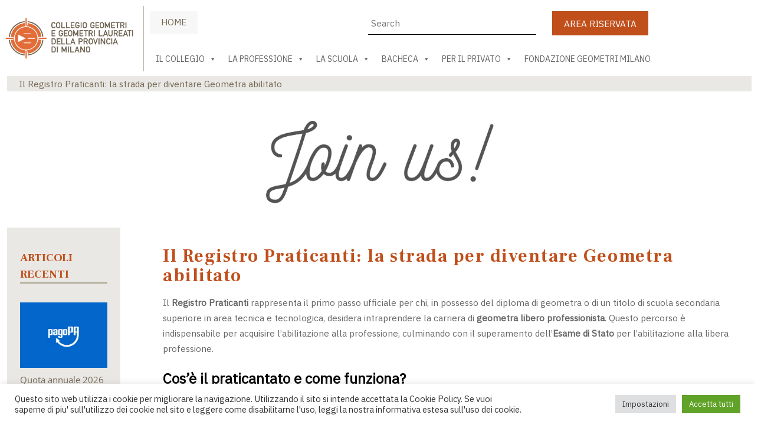

--- FILE ---
content_type: text/html; charset=UTF-8
request_url: https://geometri.mi.it/iscrizione-registro-praticanti/
body_size: 168012
content:
<!DOCTYPE html><html lang=it-IT><head><meta charset="UTF-8"><meta name="viewport" content="width=device-width, initial-scale=1, minimum-scale=1"><style id=tb_inline_styles data-no-optimize=1>/*<![CDATA[*/.tb_animation_on{overflow-x:hidden}.themify_builder .wow{visibility:hidden;animation-fill-mode:both}[data-tf-animation]{will-change:transform,opacity,visibility}.themify_builder .tf_lax_done{transition-duration:.8s;transition-timing-function:cubic-bezier(.165,.84,.44,1)}[data-sticky-active].tb_sticky_scroll_active{z-index:1}[data-sticky-active].tb_sticky_scroll_active .hide-on-stick{display:none}@media(min-width:1281px){.hide-desktop{width:0!important;height:0!important;padding:0!important;visibility:hidden!important;margin:0!important;display:table-column!important;background:0!important;content-visibility:hidden;overflow:hidden!important}}@media(min-width:769px) and (max-width:1280px){.hide-tablet_landscape{width:0!important;height:0!important;padding:0!important;visibility:hidden!important;margin:0!important;display:table-column!important;background:0!important;content-visibility:hidden;overflow:hidden!important}}@media(min-width:681px) and (max-width:768px){.hide-tablet{width:0!important;height:0!important;padding:0!important;visibility:hidden!important;margin:0!important;display:table-column!important;background:0!important;content-visibility:hidden;overflow:hidden!important}}@media(max-width:680px){.hide-mobile{width:0!important;height:0!important;padding:0!important;visibility:hidden!important;margin:0!important;display:table-column!important;background:0!important;content-visibility:hidden;overflow:hidden!important}}@media(max-width:768px){div.module-gallery-grid{--galn:var(--galt)}}@media(max-width:680px){
                .themify_map.tf_map_loaded{width:100%!important}
                .ui.builder_button,.ui.nav li a{padding:.525em 1.15em}
                .fullheight>.row_inner:not(.tb_col_count_1){min-height:0}
                div.module-gallery-grid{--galn:var(--galm);gap:8px}
            }/*]]>*/</style><noscript><style>.themify_builder .wow,.wow .tf_lazy{visibility:visible!important}</style></noscript><style id=tf_lazy_style data-no-optimize=1>.tf_svg_lazy{
                    content-visibility:auto;
                    background-size:100% 25%!important;
                    background-repeat:no-repeat!important;
                    background-position:0 0, 0 33.4%,0 66.6%,0 100%!important;
                    transition:filter .3s linear!important;
                    filter:blur(25px)!important;                    transform:translateZ(0)
                }
                .tf_svg_lazy_loaded{
                    filter:blur(0)!important
                }
                [data-lazy]:is(.module,.module_row:not(.tb_first)),.module[data-lazy] .ui,.module_row[data-lazy]:not(.tb_first):is(>.row_inner,.module_column[data-lazy],.module_subrow[data-lazy]){
                    background-image:none!important
                }</style><noscript><style>.tf_svg_lazy{
                        display:none!important
                    }</style></noscript><style id=tf_lazy_common data-no-optimize=1>img{
                max-width:100%;
                height:auto
            }
                                    :where(.tf_in_flx,.tf_flx){display:inline-flex;flex-wrap:wrap;place-items:center}
            .tf_fa,:is(em,i) tf-lottie{display:inline-block;vertical-align:middle}:is(em,i) tf-lottie{width:1.5em;height:1.5em}.tf_fa{width:1em;height:1em;stroke-width:0;stroke:currentColor;overflow:visible;fill:currentColor;pointer-events:none;text-rendering:optimizeSpeed;buffered-rendering:static}#tf_svg symbol{overflow:visible}:where(.tf_lazy){position:relative;visibility:visible;display:block;opacity:.3}.wow .tf_lazy:not(.tf_swiper-slide){visibility:hidden;opacity:1}div.tf_audio_lazy audio{visibility:hidden;height:0;display:inline}.mejs-container{visibility:visible}.tf_iframe_lazy{transition:opacity .3s ease-in-out;min-height:10px}:where(.tf_flx),.tf_swiper-wrapper{display:flex}.tf_swiper-slide{flex-shrink:0;opacity:0;width:100%;height:100%}.tf_swiper-wrapper>br,.tf_lazy.tf_swiper-wrapper .tf_lazy:after,.tf_lazy.tf_swiper-wrapper .tf_lazy:before{display:none}.tf_lazy:after,.tf_lazy:before{content:'';display:inline-block;position:absolute;width:10px!important;height:10px!important;margin:0 3px;top:50%!important;inset-inline:auto 50%!important;border-radius:100%;background-color:currentColor;visibility:visible;animation:tf-hrz-loader infinite .75s cubic-bezier(.2,.68,.18,1.08)}.tf_lazy:after{width:6px!important;height:6px!important;inset-inline:50% auto!important;margin-top:3px;animation-delay:-.4s}@keyframes tf-hrz-loader{0%,100%{transform:scale(1);opacity:1}50%{transform:scale(.1);opacity:.6}}.tf_lazy_lightbox{position:fixed;background:rgba(11,11,11,.8);color:#ccc;top:0;left:0;display:flex;align-items:center;justify-content:center;z-index:999}.tf_lazy_lightbox .tf_lazy:after,.tf_lazy_lightbox .tf_lazy:before{background:#fff}.tf_vd_lazy,tf-lottie{display:flex;flex-wrap:wrap}tf-lottie{aspect-ratio:1.777}.tf_w.tf_vd_lazy video{width:100%;height:auto;position:static;object-fit:cover}</style><link type=image/png href=https://geometri.mi.it/wp-content/uploads/2020/10/favicon.png rel=apple-touch-icon><link type=image/png href=https://geometri.mi.it/wp-content/uploads/2020/10/favicon.png rel=icon><title>Il Registro Praticanti: la strada per diventare Geometra abilitato &#8211; Collegio Geometri e Geometri Laureati della Provincia del Milano</title><meta name='robots' content='max-image-preview:large'><style>img:is([sizes="auto" i], [sizes^="auto," i]) { contain-intrinsic-size: 3000px 1500px }</style><link rel=alternate type=application/rss+xml title="Collegio Geometri e Geometri Laureati della Provincia del Milano &raquo; Feed" href=https://geometri.mi.it/feed/ ><link rel=alternate type=application/rss+xml title="Collegio Geometri e Geometri Laureati della Provincia del Milano &raquo; Feed dei commenti" href=https://geometri.mi.it/comments/feed/ ><style id=content-control-block-styles>@media (max-width: 640px) {
	.cc-hide-on-mobile {
		display: none !important;
	}
}
@media (min-width: 641px) and (max-width: 920px) {
	.cc-hide-on-tablet {
		display: none !important;
	}
}
@media (min-width: 921px) and (max-width: 1440px) {
	.cc-hide-on-desktop {
		display: none !important;
	}
}</style><style id=qsm-quiz-style-inline-css></style><style id=jetpack-sharing-buttons-style-inline-css>.jetpack-sharing-buttons__services-list{display:flex;flex-direction:row;flex-wrap:wrap;gap:0;list-style-type:none;margin:5px;padding:0}.jetpack-sharing-buttons__services-list.has-small-icon-size{font-size:12px}.jetpack-sharing-buttons__services-list.has-normal-icon-size{font-size:16px}.jetpack-sharing-buttons__services-list.has-large-icon-size{font-size:24px}.jetpack-sharing-buttons__services-list.has-huge-icon-size{font-size:36px}@media print{.jetpack-sharing-buttons__services-list{display:none!important}}.editor-styles-wrapper .wp-block-jetpack-sharing-buttons{gap:0;padding-inline-start:0}ul.jetpack-sharing-buttons__services-list.has-background{padding:1.25em 2.375em}</style><link rel=preload href="https://geometri.mi.it/wp-content/plugins/content-control/dist/style-block-editor.css?ver=2.6.5" as=style><link rel=stylesheet id=content-control-block-styles-css href='https://geometri.mi.it/wp-content/plugins/content-control/dist/style-block-editor.css?ver=2.6.5' media=all><style id=global-styles-inline-css>/*<![CDATA[*/:root{--wp--preset--aspect-ratio--square: 1;--wp--preset--aspect-ratio--4-3: 4/3;--wp--preset--aspect-ratio--3-4: 3/4;--wp--preset--aspect-ratio--3-2: 3/2;--wp--preset--aspect-ratio--2-3: 2/3;--wp--preset--aspect-ratio--16-9: 16/9;--wp--preset--aspect-ratio--9-16: 9/16;--wp--preset--color--black: #000000;--wp--preset--color--cyan-bluish-gray: #abb8c3;--wp--preset--color--white: #ffffff;--wp--preset--color--pale-pink: #f78da7;--wp--preset--color--vivid-red: #cf2e2e;--wp--preset--color--luminous-vivid-orange: #ff6900;--wp--preset--color--luminous-vivid-amber: #fcb900;--wp--preset--color--light-green-cyan: #7bdcb5;--wp--preset--color--vivid-green-cyan: #00d084;--wp--preset--color--pale-cyan-blue: #8ed1fc;--wp--preset--color--vivid-cyan-blue: #0693e3;--wp--preset--color--vivid-purple: #9b51e0;--wp--preset--gradient--vivid-cyan-blue-to-vivid-purple: linear-gradient(135deg,rgba(6,147,227,1) 0%,rgb(155,81,224) 100%);--wp--preset--gradient--light-green-cyan-to-vivid-green-cyan: linear-gradient(135deg,rgb(122,220,180) 0%,rgb(0,208,130) 100%);--wp--preset--gradient--luminous-vivid-amber-to-luminous-vivid-orange: linear-gradient(135deg,rgba(252,185,0,1) 0%,rgba(255,105,0,1) 100%);--wp--preset--gradient--luminous-vivid-orange-to-vivid-red: linear-gradient(135deg,rgba(255,105,0,1) 0%,rgb(207,46,46) 100%);--wp--preset--gradient--very-light-gray-to-cyan-bluish-gray: linear-gradient(135deg,rgb(238,238,238) 0%,rgb(169,184,195) 100%);--wp--preset--gradient--cool-to-warm-spectrum: linear-gradient(135deg,rgb(74,234,220) 0%,rgb(151,120,209) 20%,rgb(207,42,186) 40%,rgb(238,44,130) 60%,rgb(251,105,98) 80%,rgb(254,248,76) 100%);--wp--preset--gradient--blush-light-purple: linear-gradient(135deg,rgb(255,206,236) 0%,rgb(152,150,240) 100%);--wp--preset--gradient--blush-bordeaux: linear-gradient(135deg,rgb(254,205,165) 0%,rgb(254,45,45) 50%,rgb(107,0,62) 100%);--wp--preset--gradient--luminous-dusk: linear-gradient(135deg,rgb(255,203,112) 0%,rgb(199,81,192) 50%,rgb(65,88,208) 100%);--wp--preset--gradient--pale-ocean: linear-gradient(135deg,rgb(255,245,203) 0%,rgb(182,227,212) 50%,rgb(51,167,181) 100%);--wp--preset--gradient--electric-grass: linear-gradient(135deg,rgb(202,248,128) 0%,rgb(113,206,126) 100%);--wp--preset--gradient--midnight: linear-gradient(135deg,rgb(2,3,129) 0%,rgb(40,116,252) 100%);--wp--preset--font-size--small: 13px;--wp--preset--font-size--medium: clamp(14px, 0.875rem + ((1vw - 3.2px) * 0.469), 20px);--wp--preset--font-size--large: clamp(22.041px, 1.378rem + ((1vw - 3.2px) * 1.091), 36px);--wp--preset--font-size--x-large: clamp(25.014px, 1.563rem + ((1vw - 3.2px) * 1.327), 42px);--wp--preset--font-family--system-font: -apple-system,BlinkMacSystemFont,"Segoe UI",Roboto,Oxygen-Sans,Ubuntu,Cantarell,"Helvetica Neue",sans-serif;--wp--preset--spacing--20: 0.44rem;--wp--preset--spacing--30: 0.67rem;--wp--preset--spacing--40: 1rem;--wp--preset--spacing--50: 1.5rem;--wp--preset--spacing--60: 2.25rem;--wp--preset--spacing--70: 3.38rem;--wp--preset--spacing--80: 5.06rem;--wp--preset--shadow--natural: 6px 6px 9px rgba(0, 0, 0, 0.2);--wp--preset--shadow--deep: 12px 12px 50px rgba(0, 0, 0, 0.4);--wp--preset--shadow--sharp: 6px 6px 0px rgba(0, 0, 0, 0.2);--wp--preset--shadow--outlined: 6px 6px 0px -3px rgba(255, 255, 255, 1), 6px 6px rgba(0, 0, 0, 1);--wp--preset--shadow--crisp: 6px 6px 0px rgba(0, 0, 0, 1);}:where(body) { margin: 0; }.wp-site-blocks > .alignleft { float: left; margin-right: 2em; }.wp-site-blocks > .alignright { float: right; margin-left: 2em; }.wp-site-blocks > .aligncenter { justify-content: center; margin-left: auto; margin-right: auto; }:where(.wp-site-blocks) > * { margin-block-start: 24px; margin-block-end: 0; }:where(.wp-site-blocks) > :first-child { margin-block-start: 0; }:where(.wp-site-blocks) > :last-child { margin-block-end: 0; }:root { --wp--style--block-gap: 24px; }:root :where(.is-layout-flow) > :first-child{margin-block-start: 0;}:root :where(.is-layout-flow) > :last-child{margin-block-end: 0;}:root :where(.is-layout-flow) > *{margin-block-start: 24px;margin-block-end: 0;}:root :where(.is-layout-constrained) > :first-child{margin-block-start: 0;}:root :where(.is-layout-constrained) > :last-child{margin-block-end: 0;}:root :where(.is-layout-constrained) > *{margin-block-start: 24px;margin-block-end: 0;}:root :where(.is-layout-flex){gap: 24px;}:root :where(.is-layout-grid){gap: 24px;}.is-layout-flow > .alignleft{float: left;margin-inline-start: 0;margin-inline-end: 2em;}.is-layout-flow > .alignright{float: right;margin-inline-start: 2em;margin-inline-end: 0;}.is-layout-flow > .aligncenter{margin-left: auto !important;margin-right: auto !important;}.is-layout-constrained > .alignleft{float: left;margin-inline-start: 0;margin-inline-end: 2em;}.is-layout-constrained > .alignright{float: right;margin-inline-start: 2em;margin-inline-end: 0;}.is-layout-constrained > .aligncenter{margin-left: auto !important;margin-right: auto !important;}.is-layout-constrained > :where(:not(.alignleft):not(.alignright):not(.alignfull)){margin-left: auto !important;margin-right: auto !important;}body .is-layout-flex{display: flex;}.is-layout-flex{flex-wrap: wrap;align-items: center;}.is-layout-flex > :is(*, div){margin: 0;}body .is-layout-grid{display: grid;}.is-layout-grid > :is(*, div){margin: 0;}body{font-family: var(--wp--preset--font-family--system-font);font-size: var(--wp--preset--font-size--medium);line-height: 1.6;padding-top: 0px;padding-right: 0px;padding-bottom: 0px;padding-left: 0px;}a:where(:not(.wp-element-button)){text-decoration: underline;}:root :where(.wp-element-button, .wp-block-button__link){background-color: #32373c;border-width: 0;color: #fff;font-family: inherit;font-size: inherit;line-height: inherit;padding: calc(0.667em + 2px) calc(1.333em + 2px);text-decoration: none;}.has-black-color{color: var(--wp--preset--color--black) !important;}.has-cyan-bluish-gray-color{color: var(--wp--preset--color--cyan-bluish-gray) !important;}.has-white-color{color: var(--wp--preset--color--white) !important;}.has-pale-pink-color{color: var(--wp--preset--color--pale-pink) !important;}.has-vivid-red-color{color: var(--wp--preset--color--vivid-red) !important;}.has-luminous-vivid-orange-color{color: var(--wp--preset--color--luminous-vivid-orange) !important;}.has-luminous-vivid-amber-color{color: var(--wp--preset--color--luminous-vivid-amber) !important;}.has-light-green-cyan-color{color: var(--wp--preset--color--light-green-cyan) !important;}.has-vivid-green-cyan-color{color: var(--wp--preset--color--vivid-green-cyan) !important;}.has-pale-cyan-blue-color{color: var(--wp--preset--color--pale-cyan-blue) !important;}.has-vivid-cyan-blue-color{color: var(--wp--preset--color--vivid-cyan-blue) !important;}.has-vivid-purple-color{color: var(--wp--preset--color--vivid-purple) !important;}.has-black-background-color{background-color: var(--wp--preset--color--black) !important;}.has-cyan-bluish-gray-background-color{background-color: var(--wp--preset--color--cyan-bluish-gray) !important;}.has-white-background-color{background-color: var(--wp--preset--color--white) !important;}.has-pale-pink-background-color{background-color: var(--wp--preset--color--pale-pink) !important;}.has-vivid-red-background-color{background-color: var(--wp--preset--color--vivid-red) !important;}.has-luminous-vivid-orange-background-color{background-color: var(--wp--preset--color--luminous-vivid-orange) !important;}.has-luminous-vivid-amber-background-color{background-color: var(--wp--preset--color--luminous-vivid-amber) !important;}.has-light-green-cyan-background-color{background-color: var(--wp--preset--color--light-green-cyan) !important;}.has-vivid-green-cyan-background-color{background-color: var(--wp--preset--color--vivid-green-cyan) !important;}.has-pale-cyan-blue-background-color{background-color: var(--wp--preset--color--pale-cyan-blue) !important;}.has-vivid-cyan-blue-background-color{background-color: var(--wp--preset--color--vivid-cyan-blue) !important;}.has-vivid-purple-background-color{background-color: var(--wp--preset--color--vivid-purple) !important;}.has-black-border-color{border-color: var(--wp--preset--color--black) !important;}.has-cyan-bluish-gray-border-color{border-color: var(--wp--preset--color--cyan-bluish-gray) !important;}.has-white-border-color{border-color: var(--wp--preset--color--white) !important;}.has-pale-pink-border-color{border-color: var(--wp--preset--color--pale-pink) !important;}.has-vivid-red-border-color{border-color: var(--wp--preset--color--vivid-red) !important;}.has-luminous-vivid-orange-border-color{border-color: var(--wp--preset--color--luminous-vivid-orange) !important;}.has-luminous-vivid-amber-border-color{border-color: var(--wp--preset--color--luminous-vivid-amber) !important;}.has-light-green-cyan-border-color{border-color: var(--wp--preset--color--light-green-cyan) !important;}.has-vivid-green-cyan-border-color{border-color: var(--wp--preset--color--vivid-green-cyan) !important;}.has-pale-cyan-blue-border-color{border-color: var(--wp--preset--color--pale-cyan-blue) !important;}.has-vivid-cyan-blue-border-color{border-color: var(--wp--preset--color--vivid-cyan-blue) !important;}.has-vivid-purple-border-color{border-color: var(--wp--preset--color--vivid-purple) !important;}.has-vivid-cyan-blue-to-vivid-purple-gradient-background{background: var(--wp--preset--gradient--vivid-cyan-blue-to-vivid-purple) !important;}.has-light-green-cyan-to-vivid-green-cyan-gradient-background{background: var(--wp--preset--gradient--light-green-cyan-to-vivid-green-cyan) !important;}.has-luminous-vivid-amber-to-luminous-vivid-orange-gradient-background{background: var(--wp--preset--gradient--luminous-vivid-amber-to-luminous-vivid-orange) !important;}.has-luminous-vivid-orange-to-vivid-red-gradient-background{background: var(--wp--preset--gradient--luminous-vivid-orange-to-vivid-red) !important;}.has-very-light-gray-to-cyan-bluish-gray-gradient-background{background: var(--wp--preset--gradient--very-light-gray-to-cyan-bluish-gray) !important;}.has-cool-to-warm-spectrum-gradient-background{background: var(--wp--preset--gradient--cool-to-warm-spectrum) !important;}.has-blush-light-purple-gradient-background{background: var(--wp--preset--gradient--blush-light-purple) !important;}.has-blush-bordeaux-gradient-background{background: var(--wp--preset--gradient--blush-bordeaux) !important;}.has-luminous-dusk-gradient-background{background: var(--wp--preset--gradient--luminous-dusk) !important;}.has-pale-ocean-gradient-background{background: var(--wp--preset--gradient--pale-ocean) !important;}.has-electric-grass-gradient-background{background: var(--wp--preset--gradient--electric-grass) !important;}.has-midnight-gradient-background{background: var(--wp--preset--gradient--midnight) !important;}.has-small-font-size{font-size: var(--wp--preset--font-size--small) !important;}.has-medium-font-size{font-size: var(--wp--preset--font-size--medium) !important;}.has-large-font-size{font-size: var(--wp--preset--font-size--large) !important;}.has-x-large-font-size{font-size: var(--wp--preset--font-size--x-large) !important;}.has-system-font-font-family{font-family: var(--wp--preset--font-family--system-font) !important;}
:root :where(.wp-block-pullquote){font-size: clamp(0.984em, 0.984rem + ((1vw - 0.2em) * 0.645), 1.5em);line-height: 1.6;}/*]]>*/</style><link rel=preload href="https://geometri.mi.it/wp-content/plugins/announcement-bar/css/style.css?ver=2.2.3" as=style><link rel=stylesheet id=announcement-bar-style-css href='https://geometri.mi.it/wp-content/plugins/announcement-bar/css/style.css?ver=2.2.3' media=all><link rel=preload href="https://geometri.mi.it/wp-content/plugins/cluevo-lms/styles/templates.css?ver=1.13.3" as=style><link rel=stylesheet id=cluevo-templates-style-css href='https://geometri.mi.it/wp-content/plugins/cluevo-lms/styles/templates.css?ver=1.13.3' media=all><link rel=preload href=https://geometri.mi.it/wp-content/plugins/cluevo-lms/styles/fontawesome5_all.css as=style><link rel=stylesheet id=fontawesome5-css href=https://geometri.mi.it/wp-content/plugins/cluevo-lms/styles/fontawesome5_all.css media=all><link rel=preload href=https://c0.wp.com/c/6.8.3/wp-includes/css/dashicons.min.css as=style><link rel=stylesheet id=dashicons-css href=https://c0.wp.com/c/6.8.3/wp-includes/css/dashicons.min.css media=all><link rel=preload href="https://geometri.mi.it/wp-content/plugins/column-shortcodes//assets/css/shortcodes.css?ver=1.0.1" as=style><link rel=stylesheet id=cpsh-shortcodes-css href='https://geometri.mi.it/wp-content/plugins/column-shortcodes//assets/css/shortcodes.css?ver=1.0.1' media=all><link rel=preload href="https://geometri.mi.it/wp-content/plugins/contact-form-7/includes/css/styles.css?ver=6.1.3" as=style><link rel=stylesheet id=contact-form-7-css href='https://geometri.mi.it/wp-content/plugins/contact-form-7/includes/css/styles.css?ver=6.1.3' media=all><link rel=preload href="https://geometri.mi.it/wp-content/plugins/cookie-law-info/legacy/public/css/cookie-law-info-public.css?ver=3.3.6" as=style><link rel=stylesheet id=cookie-law-info-css href='https://geometri.mi.it/wp-content/plugins/cookie-law-info/legacy/public/css/cookie-law-info-public.css?ver=3.3.6' media=all><link rel=preload href="https://geometri.mi.it/wp-content/plugins/cookie-law-info/legacy/public/css/cookie-law-info-gdpr.css?ver=3.3.6" as=style><link rel=stylesheet id=cookie-law-info-gdpr-css href='https://geometri.mi.it/wp-content/plugins/cookie-law-info/legacy/public/css/cookie-law-info-gdpr.css?ver=3.3.6' media=all><link rel=preload href="https://geometri.mi.it/wp-content/plugins/download-manager/assets/fontawesome/css/all.min.css?ver=6.8.3" as=style><link rel=stylesheet id=wpdm-font-awesome-css href='https://geometri.mi.it/wp-content/plugins/download-manager/assets/fontawesome/css/all.min.css?ver=6.8.3' media=all><link rel=preload href="https://geometri.mi.it/wp-content/plugins/download-manager/assets/bootstrap/css/bootstrap.min.css?ver=6.8.3" as=style><link rel=stylesheet id=wpdm-frontend-css-css href='https://geometri.mi.it/wp-content/plugins/download-manager/assets/bootstrap/css/bootstrap.min.css?ver=6.8.3' media=all><link rel=preload href="https://geometri.mi.it/wp-content/plugins/download-manager/assets/css/front.css?ver=6.8.3" as=style><link rel=stylesheet id=wpdm-front-css href='https://geometri.mi.it/wp-content/plugins/download-manager/assets/css/front.css?ver=6.8.3' media=all><link rel=preload href="https://geometri.mi.it/wp-content/plugins/wp-job-manager/assets/dist/css/job-listings.css?ver=598383a28ac5f9f156e4" as=style><link rel=stylesheet id=wp-job-manager-job-listings-css href='https://geometri.mi.it/wp-content/plugins/wp-job-manager/assets/dist/css/job-listings.css?ver=598383a28ac5f9f156e4' media=all><link rel=preload href="https://geometri.mi.it/wp-content/plugins/wp-spid-italia/css/spid-sp-access-button.min.css?ver=6.8.3" as=style><link rel=stylesheet id=spid-css-css href='https://geometri.mi.it/wp-content/plugins/wp-spid-italia/css/spid-sp-access-button.min.css?ver=6.8.3' media=all><link rel=preload href="https://geometri.mi.it/wp-content/uploads/maxmegamenu/style.css?ver=6bbeaa" as=style><link rel=stylesheet id=megamenu-css href='https://geometri.mi.it/wp-content/uploads/maxmegamenu/style.css?ver=6bbeaa' media=all><link rel=preload href="https://geometri.mi.it/wp-content/themes/magazine/style.css?ver=1767883838" as=style><link rel=stylesheet id=parent-theme-css-css href='https://geometri.mi.it/wp-content/themes/magazine/style.css?ver=1767883838' media=all><link rel=preload href="https://geometri.mi.it/wp-content/themes/Collegio/style.css?ver=1767883838" as=style><link rel=stylesheet id=main-styles-css href='https://geometri.mi.it/wp-content/themes/Collegio/style.css?ver=1767883838' media><link rel=preload href="https://geometri.mi.it/wp-content/plugins/popup-anything-on-click/assets/css/font-awesome.min.css?ver=2.9.0" as=style><link rel=stylesheet id=font-awesome-css href='https://geometri.mi.it/wp-content/plugins/popup-anything-on-click/assets/css/font-awesome.min.css?ver=2.9.0' media=all><link rel=preload href="https://geometri.mi.it/wp-content/plugins/popup-anything-on-click/assets/css/popupaoc-public.css?ver=2.9.0" as=style><link rel=stylesheet id=popupaoc-public-style-css href='https://geometri.mi.it/wp-content/plugins/popup-anything-on-click/assets/css/popupaoc-public.css?ver=2.9.0' media=all><link rel=preload href="https://geometri.mi.it/wp-content/plugins/ultimate-member/assets/css/um-modal.min.css?ver=2.10.6" as=style><link rel=stylesheet id=um_modal-css href='https://geometri.mi.it/wp-content/plugins/ultimate-member/assets/css/um-modal.min.css?ver=2.10.6' media=all><link rel=preload href="https://geometri.mi.it/wp-content/plugins/ultimate-member/assets/libs/jquery-ui/jquery-ui.min.css?ver=1.13.2" as=style><link rel=stylesheet id=um_ui-css href='https://geometri.mi.it/wp-content/plugins/ultimate-member/assets/libs/jquery-ui/jquery-ui.min.css?ver=1.13.2' media=all><link rel=preload href="https://geometri.mi.it/wp-content/plugins/ultimate-member/assets/libs/tipsy/tipsy.min.css?ver=1.0.0a" as=style><link rel=stylesheet id=um_tipsy-css href='https://geometri.mi.it/wp-content/plugins/ultimate-member/assets/libs/tipsy/tipsy.min.css?ver=1.0.0a' media=all><link rel=preload href="https://geometri.mi.it/wp-content/plugins/ultimate-member/assets/libs/raty/um-raty.min.css?ver=2.6.0" as=style><link rel=stylesheet id=um_raty-css href='https://geometri.mi.it/wp-content/plugins/ultimate-member/assets/libs/raty/um-raty.min.css?ver=2.6.0' media=all><link rel=preload href="https://geometri.mi.it/wp-content/plugins/ultimate-member/assets/libs/select2/select2.min.css?ver=4.0.13" as=style><link rel=stylesheet id=select2-css href='https://geometri.mi.it/wp-content/plugins/ultimate-member/assets/libs/select2/select2.min.css?ver=4.0.13' media=all><link rel=preload href="https://geometri.mi.it/wp-content/plugins/ultimate-member/assets/css/um-fileupload.min.css?ver=2.10.6" as=style><link rel=stylesheet id=um_fileupload-css href='https://geometri.mi.it/wp-content/plugins/ultimate-member/assets/css/um-fileupload.min.css?ver=2.10.6' media=all><link rel=preload href="https://geometri.mi.it/wp-content/plugins/ultimate-member/assets/libs/um-confirm/um-confirm.min.css?ver=1.0" as=style><link rel=stylesheet id=um_confirm-css href='https://geometri.mi.it/wp-content/plugins/ultimate-member/assets/libs/um-confirm/um-confirm.min.css?ver=1.0' media=all><link rel=preload href="https://geometri.mi.it/wp-content/plugins/ultimate-member/assets/libs/pickadate/default.min.css?ver=3.6.2" as=style><link rel=stylesheet id=um_datetime-css href='https://geometri.mi.it/wp-content/plugins/ultimate-member/assets/libs/pickadate/default.min.css?ver=3.6.2' media=all><link rel=preload href="https://geometri.mi.it/wp-content/plugins/ultimate-member/assets/libs/pickadate/default.date.min.css?ver=3.6.2" as=style><link rel=stylesheet id=um_datetime_date-css href='https://geometri.mi.it/wp-content/plugins/ultimate-member/assets/libs/pickadate/default.date.min.css?ver=3.6.2' media=all><link rel=preload href="https://geometri.mi.it/wp-content/plugins/ultimate-member/assets/libs/pickadate/default.time.min.css?ver=3.6.2" as=style><link rel=stylesheet id=um_datetime_time-css href='https://geometri.mi.it/wp-content/plugins/ultimate-member/assets/libs/pickadate/default.time.min.css?ver=3.6.2' media=all><link rel=preload href="https://geometri.mi.it/wp-content/plugins/ultimate-member/assets/libs/legacy/fonticons/fonticons-ii.min.css?ver=2.10.6" as=style><link rel=stylesheet id=um_fonticons_ii-css href='https://geometri.mi.it/wp-content/plugins/ultimate-member/assets/libs/legacy/fonticons/fonticons-ii.min.css?ver=2.10.6' media=all><link rel=preload href="https://geometri.mi.it/wp-content/plugins/ultimate-member/assets/libs/legacy/fonticons/fonticons-fa.min.css?ver=2.10.6" as=style><link rel=stylesheet id=um_fonticons_fa-css href='https://geometri.mi.it/wp-content/plugins/ultimate-member/assets/libs/legacy/fonticons/fonticons-fa.min.css?ver=2.10.6' media=all><link rel=preload href="https://geometri.mi.it/wp-content/plugins/ultimate-member/assets/css/um-fontawesome.min.css?ver=6.5.2" as=style><link rel=stylesheet id=um_fontawesome-css href='https://geometri.mi.it/wp-content/plugins/ultimate-member/assets/css/um-fontawesome.min.css?ver=6.5.2' media=all><link rel=preload href="https://geometri.mi.it/wp-content/plugins/ultimate-member/assets/css/common.min.css?ver=2.10.6" as=style><link rel=stylesheet id=um_common-css href='https://geometri.mi.it/wp-content/plugins/ultimate-member/assets/css/common.min.css?ver=2.10.6' media=all><link rel=preload href="https://geometri.mi.it/wp-content/plugins/ultimate-member/assets/css/um-responsive.min.css?ver=2.10.6" as=style><link rel=stylesheet id=um_responsive-css href='https://geometri.mi.it/wp-content/plugins/ultimate-member/assets/css/um-responsive.min.css?ver=2.10.6' media=all><link rel=preload href="https://geometri.mi.it/wp-content/plugins/ultimate-member/assets/css/um-styles.min.css?ver=2.10.6" as=style><link rel=stylesheet id=um_styles-css href='https://geometri.mi.it/wp-content/plugins/ultimate-member/assets/css/um-styles.min.css?ver=2.10.6' media=all><link rel=preload href="https://geometri.mi.it/wp-content/plugins/ultimate-member/assets/libs/cropper/cropper.min.css?ver=1.6.1" as=style><link rel=stylesheet id=um_crop-css href='https://geometri.mi.it/wp-content/plugins/ultimate-member/assets/libs/cropper/cropper.min.css?ver=1.6.1' media=all><link rel=preload href="https://geometri.mi.it/wp-content/plugins/ultimate-member/assets/css/um-profile.min.css?ver=2.10.6" as=style><link rel=stylesheet id=um_profile-css href='https://geometri.mi.it/wp-content/plugins/ultimate-member/assets/css/um-profile.min.css?ver=2.10.6' media=all><link rel=preload href="https://geometri.mi.it/wp-content/plugins/ultimate-member/assets/css/um-account.min.css?ver=2.10.6" as=style><link rel=stylesheet id=um_account-css href='https://geometri.mi.it/wp-content/plugins/ultimate-member/assets/css/um-account.min.css?ver=2.10.6' media=all><link rel=preload href="https://geometri.mi.it/wp-content/plugins/ultimate-member/assets/css/um-misc.min.css?ver=2.10.6" as=style><link rel=stylesheet id=um_misc-css href='https://geometri.mi.it/wp-content/plugins/ultimate-member/assets/css/um-misc.min.css?ver=2.10.6' media=all><link rel=preload href="https://geometri.mi.it/wp-content/plugins/ultimate-member/assets/css/um-old-default.min.css?ver=2.10.6" as=style><link rel=stylesheet id=um_default_css-css href='https://geometri.mi.it/wp-content/plugins/ultimate-member/assets/css/um-old-default.min.css?ver=2.10.6' media=all><link rel=preload href=https://c0.wp.com/p/jetpack/15.2/modules/sharedaddy/sharing.css as=style><link rel=stylesheet id=sharedaddy-css href=https://c0.wp.com/p/jetpack/15.2/modules/sharedaddy/sharing.css media=all><link rel=preload href=https://c0.wp.com/p/jetpack/15.2/_inc/social-logos/social-logos.min.css as=style><link rel=stylesheet id=social-logos-css href=https://c0.wp.com/p/jetpack/15.2/_inc/social-logos/social-logos.min.css media=all> <script src=https://c0.wp.com/c/6.8.3/wp-includes/js/jquery/jquery.min.js id=jquery-core-js></script> <script src=https://c0.wp.com/c/6.8.3/wp-includes/js/jquery/jquery-migrate.min.js id=jquery-migrate-js></script> <script src="https://geometri.mi.it/wp-content/plugins/cluevo-lms/js/user.js?ver=1.13.3" id=user-js-js></script> <script src="https://geometri.mi.it/wp-content/plugins/cluevo-lms/js/vue.global.prod.js?ver=1.13.3" id=vue-3-js-js></script> <script id=cluevo-frontend-js-js-extra>var cluevoStrings = {"spinner_text":"Loading module, one moment please...","error_loading_module":"The module failed to load.","error_message_close":"Close","sco_select_title":"Please select a unit to start.","message_title_error":"Error","message_module_already_running":"A module has already been started.","message_title_access_denied":"Access Denied","message_access_denied":"You do not have the required permissions to access this item.","lms_connection_error":"Failed to establish a connection to the lms.","start_over_dialog_header":"You have saved progress, do you want to start a new attempt or resume the previous attempt?","start_over_opt_resume":"Resume","start_over_opt_reset":"New attempt","message_unknown_error":"An error has occured","message_commit_error":"An error occured while trying to save your progress","message_commit_no_item_id_error":"Something went wrong. This connection has no module id associated with it.","message_missing_dependencies":"The following items must be completed before this element can be accessed","message_level_required":"You must be at least level %d to access this item.","message_points_required":"You must have collected at least %d points to access this item.","message_your_level":"Your current level is %d.","message_your_points":"You currently have %d points.","rate":"How was this module?","working":"Thanks for your rating!"};
var cluevoModuleRatings = {"ajax_url":"https:\/\/geometri.mi.it\/wp-admin\/admin-ajax.php","nonce":"f4bc758d8e","action":"cluevo-rate-module"};</script> <script src="https://geometri.mi.it/wp-content/plugins/cluevo-lms/js/frontend.js?ver=1.13.3" id=cluevo-frontend-js-js></script> <script src="https://geometri.mi.it/wp-content/plugins/cluevo-lms/js/lodash.min.js?ver=6.8.3" id=lodash-js-js></script> <script id=lodash-js-js-after>window.lodash = _.noConflict();</script> <script id=cookie-law-info-js-extra>var Cli_Data = {"nn_cookie_ids":["_pk_id.aW3g8wgpDR.0efa","_pk_ses.aW3g8wgpDR.0efa","PHPSESSID","CookieLawInfoConsent","cookielawinfo-checkbox-advertisement"],"cookielist":[],"non_necessary_cookies":{"necessary":["PHPSESSID","CookieLawInfoConsent"],"others":["_pk_id.aW3g8wgpDR.0efa","_pk_ses.aW3g8wgpDR.0efa"]},"ccpaEnabled":"","ccpaRegionBased":"","ccpaBarEnabled":"","strictlyEnabled":["necessary","obligatoire"],"ccpaType":"gdpr","js_blocking":"1","custom_integration":"","triggerDomRefresh":"","secure_cookies":""};
var cli_cookiebar_settings = {"animate_speed_hide":"500","animate_speed_show":"500","background":"#FFF","border":"#b1a6a6c2","border_on":"","button_1_button_colour":"#61a229","button_1_button_hover":"#4e8221","button_1_link_colour":"#fff","button_1_as_button":"1","button_1_new_win":"","button_2_button_colour":"#333","button_2_button_hover":"#292929","button_2_link_colour":"#444","button_2_as_button":"","button_2_hidebar":"","button_3_button_colour":"#dedfe0","button_3_button_hover":"#b2b2b3","button_3_link_colour":"#333333","button_3_as_button":"1","button_3_new_win":"","button_4_button_colour":"#dedfe0","button_4_button_hover":"#b2b2b3","button_4_link_colour":"#333333","button_4_as_button":"1","button_7_button_colour":"#61a229","button_7_button_hover":"#4e8221","button_7_link_colour":"#fff","button_7_as_button":"1","button_7_new_win":"","font_family":"inherit","header_fix":"","notify_animate_hide":"1","notify_animate_show":"","notify_div_id":"#cookie-law-info-bar","notify_position_horizontal":"right","notify_position_vertical":"bottom","scroll_close":"","scroll_close_reload":"","accept_close_reload":"","reject_close_reload":"","showagain_tab":"1","showagain_background":"#fff","showagain_border":"#000","showagain_div_id":"#cookie-law-info-again","showagain_x_position":"100px","text":"#333333","show_once_yn":"","show_once":"10000","logging_on":"","as_popup":"","popup_overlay":"1","bar_heading_text":"","cookie_bar_as":"banner","popup_showagain_position":"bottom-right","widget_position":"left"};
var log_object = {"ajax_url":"https:\/\/geometri.mi.it\/wp-admin\/admin-ajax.php"};</script> <script src="https://geometri.mi.it/wp-content/plugins/cookie-law-info/legacy/public/js/cookie-law-info-public.js?ver=3.3.6" id=cookie-law-info-js></script> <script src="https://geometri.mi.it/wp-content/plugins/download-manager/assets/bootstrap/js/popper.min.js?ver=6.8.3" id=wpdm-poper-js></script> <script src="https://geometri.mi.it/wp-content/plugins/download-manager/assets/bootstrap/js/bootstrap.min.js?ver=6.8.3" id=wpdm-frontend-js-js></script> <script id=wpdm-frontjs-js-extra>var wpdm_url = {"home":"https:\/\/geometri.mi.it\/","site":"https:\/\/geometri.mi.it\/","ajax":"https:\/\/geometri.mi.it\/wp-admin\/admin-ajax.php"};
var wpdm_js = {"spinner":"<i class=\"fas fa-sun fa-spin\"><\/i>","client_id":"febb9720e1a6019bb211f4456e525fac"};
var wpdm_strings = {"pass_var":"Password Verified!","pass_var_q":"Please click following button to start download.","start_dl":"Start Download"};</script> <script src="https://geometri.mi.it/wp-content/plugins/download-manager/assets/js/front.js?ver=3.2.82" id=wpdm-frontjs-js></script> <script src="https://geometri.mi.it/wp-content/plugins/wp-spid-italia/js/spid-sp-access-button.min.js?ver=6.8.3" id=spid-js-button-js></script> <script src="https://geometri.mi.it/wp-content/plugins/ultimate-member/assets/js/um-gdpr.min.js?ver=2.10.6" id=um-gdpr-js></script> <link rel=https://api.w.org/ href=https://geometri.mi.it/wp-json/ ><link rel=alternate title=JSON type=application/json href=https://geometri.mi.it/wp-json/wp/v2/pages/1183><link rel=EditURI type=application/rsd+xml title=RSD href=https://geometri.mi.it/xmlrpc.php?rsd><meta name="generator" content="WordPress 6.8.3"><link rel=canonical href=https://geometri.mi.it/iscrizione-registro-praticanti/ ><link rel=shortlink href='https://geometri.mi.it/?p=1183'><link rel=alternate title="oEmbed (JSON)" type=application/json+oembed href="https://geometri.mi.it/wp-json/oembed/1.0/embed?url=https%3A%2F%2Fgeometri.mi.it%2Fiscrizione-registro-praticanti%2F"><link rel=alternate title="oEmbed (XML)" type=text/xml+oembed href="https://geometri.mi.it/wp-json/oembed/1.0/embed?url=https%3A%2F%2Fgeometri.mi.it%2Fiscrizione-registro-praticanti%2F&#038;format=xml"><style>img#wpstats{display:none}</style> <script>jQuery( document ).ready(function() {
   //jQuery("#collegio-navbar").prependTo("#mobile-menu");
});</script> <script src=/wp-content/themes/Collegio/stylefunctions.js></script> <link href="https://fonts.googleapis.com/css?family=IBM+Plex+Sans&display=swap" rel=stylesheet><link href="https://fonts.googleapis.com/css?family=Noto+Serif&display=swap" rel=stylesheet> <script src="/wp-content/themes/Collegio/script.js?ver=6"></script> <link href="https://fonts.googleapis.com/css2?family=Frank+Ruhl+Libre:wght@300;400;500;700;900&display=swap" rel=stylesheet><link href="https://fonts.googleapis.com/css2?family=Montserrat:ital,wght@0,100;0,200;0,300;0,400;0,500;0,600;0,700;0,800;0,900;1,100;1,200;1,300;1,400;1,500;1,600;1,700;1,800;1,900&display=swap" rel=stylesheet><link href=/fontawesome/css/all.min.css rel=stylesheet> <script src=/wp-content/themes/Collegio/geo.js></script> <link rel=stylesheet  href=/wp-content/themes/Collegio/geo.css><link rel=stylesheet  href="/wp-content/themes/Collegio/styleresponsive.css?v=1"><meta property="og:type" content="article"><meta property="og:title" content="Il Registro Praticanti: la strada per diventare Geometra abilitato"><meta property="og:url" content="https://geometri.mi.it/iscrizione-registro-praticanti/"><meta property="og:description" content="Il&nbsp;Registro Praticanti&nbsp;rappresenta il primo passo ufficiale per chi, in possesso del diploma di geometra o di un titolo di scuola secondaria superiore in area tecnica e tecnologica, desid…"><meta property="article:published_time" content="2020-05-13T07:39:16+00:00"><meta property="article:modified_time" content="2025-07-15T08:26:55+00:00"><meta property="og:site_name" content="Collegio Geometri e Geometri Laureati della Provincia del Milano"><meta property="og:image" content="https://i0.wp.com/geometri.mi.it/wp-content/uploads/2020/09/Copia-di-Progetto-senza-titolo-2.jpg?fit=1200%2C600&#038;ssl=1"><meta property="og:image:width" content="1200"><meta property="og:image:height" content="600"><meta property="og:image:alt" content=""><meta property="og:locale" content="it_IT"><meta name="twitter:text:title" content="Il Registro Praticanti: la strada per diventare Geometra abilitato"><meta name="twitter:image" content="https://i0.wp.com/geometri.mi.it/wp-content/uploads/2020/09/Copia-di-Progetto-senza-titolo-2.jpg?fit=1200%2C600&#038;ssl=1&#038;w=640"><meta name="twitter:card" content="summary_large_image"><link rel=prefetch href="https://geometri.mi.it/wp-content/themes/magazine/js/themify-script.js?ver=7.6.0" as=script fetchpriority=low><link rel=preload href="https://geometri.mi.it/wp-content/themes/magazine/themify/themify-builder/js/themify-builder-script.js?ver=8.1.8" as=script fetchpriority=low><link rel=preload href=https://geometri.mi.it/wp-content/uploads/2020/10/logogeometrimi.png as=image><style id=tf_gf_fonts_style>@font-face{font-family:'EB Garamond';font-style:italic;font-display:swap;src:url(https://fonts.gstatic.com/s/ebgaramond/v32/SlGFmQSNjdsmc35JDF1K5GRwUjcdlttVFm-rI7e8QL9wU6ingQ.woff2) format('woff2');unicode-range:U+0460-052F,U+1C80-1C8A,U+20B4,U+2DE0-2DFF,U+A640-A69F,U+FE2E-FE2F;}@font-face{font-family:'EB Garamond';font-style:italic;font-display:swap;src:url(https://fonts.gstatic.com/s/ebgaramond/v32/SlGFmQSNjdsmc35JDF1K5GRwUjcdlttVFm-rI7e8QL95U6ingQ.woff2) format('woff2');unicode-range:U+0301,U+0400-045F,U+0490-0491,U+04B0-04B1,U+2116;}@font-face{font-family:'EB Garamond';font-style:italic;font-display:swap;src:url(https://fonts.gstatic.com/s/ebgaramond/v32/SlGFmQSNjdsmc35JDF1K5GRwUjcdlttVFm-rI7e8QL9xU6ingQ.woff2) format('woff2');unicode-range:U+1F00-1FFF;}@font-face{font-family:'EB Garamond';font-style:italic;font-display:swap;src:url(https://fonts.gstatic.com/s/ebgaramond/v32/SlGFmQSNjdsmc35JDF1K5GRwUjcdlttVFm-rI7e8QL9-U6ingQ.woff2) format('woff2');unicode-range:U+0370-0377,U+037A-037F,U+0384-038A,U+038C,U+038E-03A1,U+03A3-03FF;}@font-face{font-family:'EB Garamond';font-style:italic;font-display:swap;src:url(https://fonts.gstatic.com/s/ebgaramond/v32/SlGFmQSNjdsmc35JDF1K5GRwUjcdlttVFm-rI7e8QL9yU6ingQ.woff2) format('woff2');unicode-range:U+0102-0103,U+0110-0111,U+0128-0129,U+0168-0169,U+01A0-01A1,U+01AF-01B0,U+0300-0301,U+0303-0304,U+0308-0309,U+0323,U+0329,U+1EA0-1EF9,U+20AB;}@font-face{font-family:'EB Garamond';font-style:italic;font-display:swap;src:url(https://fonts.gstatic.com/s/ebgaramond/v32/SlGFmQSNjdsmc35JDF1K5GRwUjcdlttVFm-rI7e8QL9zU6ingQ.woff2) format('woff2');unicode-range:U+0100-02BA,U+02BD-02C5,U+02C7-02CC,U+02CE-02D7,U+02DD-02FF,U+0304,U+0308,U+0329,U+1D00-1DBF,U+1E00-1E9F,U+1EF2-1EFF,U+2020,U+20A0-20AB,U+20AD-20C0,U+2113,U+2C60-2C7F,U+A720-A7FF;}@font-face{font-family:'EB Garamond';font-style:italic;font-display:swap;src:url(https://fonts.gstatic.com/s/ebgaramond/v32/SlGFmQSNjdsmc35JDF1K5GRwUjcdlttVFm-rI7e8QL99U6g.woff2) format('woff2');unicode-range:U+0000-00FF,U+0131,U+0152-0153,U+02BB-02BC,U+02C6,U+02DA,U+02DC,U+0304,U+0308,U+0329,U+2000-206F,U+20AC,U+2122,U+2191,U+2193,U+2212,U+2215,U+FEFF,U+FFFD;}@font-face{font-family:'EB Garamond';font-display:swap;src:url(https://fonts.gstatic.com/s/ebgaramond/v32/SlGDmQSNjdsmc35JDF1K5E55YMjF_7DPuGi-6_RkCY9_S6w.woff2) format('woff2');unicode-range:U+0460-052F,U+1C80-1C8A,U+20B4,U+2DE0-2DFF,U+A640-A69F,U+FE2E-FE2F;}@font-face{font-family:'EB Garamond';font-display:swap;src:url(https://fonts.gstatic.com/s/ebgaramond/v32/SlGDmQSNjdsmc35JDF1K5E55YMjF_7DPuGi-6_RkAI9_S6w.woff2) format('woff2');unicode-range:U+0301,U+0400-045F,U+0490-0491,U+04B0-04B1,U+2116;}@font-face{font-family:'EB Garamond';font-display:swap;src:url(https://fonts.gstatic.com/s/ebgaramond/v32/SlGDmQSNjdsmc35JDF1K5E55YMjF_7DPuGi-6_RkCI9_S6w.woff2) format('woff2');unicode-range:U+1F00-1FFF;}@font-face{font-family:'EB Garamond';font-display:swap;src:url(https://fonts.gstatic.com/s/ebgaramond/v32/SlGDmQSNjdsmc35JDF1K5E55YMjF_7DPuGi-6_RkB49_S6w.woff2) format('woff2');unicode-range:U+0370-0377,U+037A-037F,U+0384-038A,U+038C,U+038E-03A1,U+03A3-03FF;}@font-face{font-family:'EB Garamond';font-display:swap;src:url(https://fonts.gstatic.com/s/ebgaramond/v32/SlGDmQSNjdsmc35JDF1K5E55YMjF_7DPuGi-6_RkC49_S6w.woff2) format('woff2');unicode-range:U+0102-0103,U+0110-0111,U+0128-0129,U+0168-0169,U+01A0-01A1,U+01AF-01B0,U+0300-0301,U+0303-0304,U+0308-0309,U+0323,U+0329,U+1EA0-1EF9,U+20AB;}@font-face{font-family:'EB Garamond';font-display:swap;src:url(https://fonts.gstatic.com/s/ebgaramond/v32/SlGDmQSNjdsmc35JDF1K5E55YMjF_7DPuGi-6_RkCo9_S6w.woff2) format('woff2');unicode-range:U+0100-02BA,U+02BD-02C5,U+02C7-02CC,U+02CE-02D7,U+02DD-02FF,U+0304,U+0308,U+0329,U+1D00-1DBF,U+1E00-1E9F,U+1EF2-1EFF,U+2020,U+20A0-20AB,U+20AD-20C0,U+2113,U+2C60-2C7F,U+A720-A7FF;}@font-face{font-family:'EB Garamond';font-display:swap;src:url(https://fonts.gstatic.com/s/ebgaramond/v32/SlGDmQSNjdsmc35JDF1K5E55YMjF_7DPuGi-6_RkBI9_.woff2) format('woff2');unicode-range:U+0000-00FF,U+0131,U+0152-0153,U+02BB-02BC,U+02C6,U+02DA,U+02DC,U+0304,U+0308,U+0329,U+2000-206F,U+20AC,U+2122,U+2191,U+2193,U+2212,U+2215,U+FEFF,U+FFFD;}@font-face{font-family:'Kaushan Script';font-display:swap;src:url(https://fonts.gstatic.com/s/kaushanscript/v19/vm8vdRfvXFLG3OLnsO15WYS5DG72wNJHMw.woff2) format('woff2');unicode-range:U+0100-02BA,U+02BD-02C5,U+02C7-02CC,U+02CE-02D7,U+02DD-02FF,U+0304,U+0308,U+0329,U+1D00-1DBF,U+1E00-1E9F,U+1EF2-1EFF,U+2020,U+20A0-20AB,U+20AD-20C0,U+2113,U+2C60-2C7F,U+A720-A7FF;}@font-face{font-family:'Kaushan Script';font-display:swap;src:url(https://fonts.gstatic.com/s/kaushanscript/v19/vm8vdRfvXFLG3OLnsO15WYS5DG74wNI.woff2) format('woff2');unicode-range:U+0000-00FF,U+0131,U+0152-0153,U+02BB-02BC,U+02C6,U+02DA,U+02DC,U+0304,U+0308,U+0329,U+2000-206F,U+20AC,U+2122,U+2191,U+2193,U+2212,U+2215,U+FEFF,U+FFFD;}@font-face{font-family:'Open Sans';font-style:italic;font-weight:300;font-stretch:100%;font-display:swap;src:url(https://fonts.gstatic.com/s/opensans/v44/memtYaGs126MiZpBA-UFUIcVXSCEkx2cmqvXlWqWtE6F15M.woff2) format('woff2');unicode-range:U+0460-052F,U+1C80-1C8A,U+20B4,U+2DE0-2DFF,U+A640-A69F,U+FE2E-FE2F;}@font-face{font-family:'Open Sans';font-style:italic;font-weight:300;font-stretch:100%;font-display:swap;src:url(https://fonts.gstatic.com/s/opensans/v44/memtYaGs126MiZpBA-UFUIcVXSCEkx2cmqvXlWqWvU6F15M.woff2) format('woff2');unicode-range:U+0301,U+0400-045F,U+0490-0491,U+04B0-04B1,U+2116;}@font-face{font-family:'Open Sans';font-style:italic;font-weight:300;font-stretch:100%;font-display:swap;src:url(https://fonts.gstatic.com/s/opensans/v44/memtYaGs126MiZpBA-UFUIcVXSCEkx2cmqvXlWqWtU6F15M.woff2) format('woff2');unicode-range:U+1F00-1FFF;}@font-face{font-family:'Open Sans';font-style:italic;font-weight:300;font-stretch:100%;font-display:swap;src:url(https://fonts.gstatic.com/s/opensans/v44/memtYaGs126MiZpBA-UFUIcVXSCEkx2cmqvXlWqWuk6F15M.woff2) format('woff2');unicode-range:U+0370-0377,U+037A-037F,U+0384-038A,U+038C,U+038E-03A1,U+03A3-03FF;}@font-face{font-family:'Open Sans';font-style:italic;font-weight:300;font-stretch:100%;font-display:swap;src:url(https://fonts.gstatic.com/s/opensans/v44/memtYaGs126MiZpBA-UFUIcVXSCEkx2cmqvXlWqWu06F15M.woff2) format('woff2');unicode-range:U+0307-0308,U+0590-05FF,U+200C-2010,U+20AA,U+25CC,U+FB1D-FB4F;}@font-face{font-family:'Open Sans';font-style:italic;font-weight:300;font-stretch:100%;font-display:swap;src:url(https://fonts.gstatic.com/s/opensans/v44/memtYaGs126MiZpBA-UFUIcVXSCEkx2cmqvXlWqWxU6F15M.woff2) format('woff2');unicode-range:U+0302-0303,U+0305,U+0307-0308,U+0310,U+0312,U+0315,U+031A,U+0326-0327,U+032C,U+032F-0330,U+0332-0333,U+0338,U+033A,U+0346,U+034D,U+0391-03A1,U+03A3-03A9,U+03B1-03C9,U+03D1,U+03D5-03D6,U+03F0-03F1,U+03F4-03F5,U+2016-2017,U+2034-2038,U+203C,U+2040,U+2043,U+2047,U+2050,U+2057,U+205F,U+2070-2071,U+2074-208E,U+2090-209C,U+20D0-20DC,U+20E1,U+20E5-20EF,U+2100-2112,U+2114-2115,U+2117-2121,U+2123-214F,U+2190,U+2192,U+2194-21AE,U+21B0-21E5,U+21F1-21F2,U+21F4-2211,U+2213-2214,U+2216-22FF,U+2308-230B,U+2310,U+2319,U+231C-2321,U+2336-237A,U+237C,U+2395,U+239B-23B7,U+23D0,U+23DC-23E1,U+2474-2475,U+25AF,U+25B3,U+25B7,U+25BD,U+25C1,U+25CA,U+25CC,U+25FB,U+266D-266F,U+27C0-27FF,U+2900-2AFF,U+2B0E-2B11,U+2B30-2B4C,U+2BFE,U+3030,U+FF5B,U+FF5D,U+1D400-1D7FF,U+1EE00-1EEFF;}@font-face{font-family:'Open Sans';font-style:italic;font-weight:300;font-stretch:100%;font-display:swap;src:url(https://fonts.gstatic.com/s/opensans/v44/memtYaGs126MiZpBA-UFUIcVXSCEkx2cmqvXlWqW106F15M.woff2) format('woff2');unicode-range:U+0001-000C,U+000E-001F,U+007F-009F,U+20DD-20E0,U+20E2-20E4,U+2150-218F,U+2190,U+2192,U+2194-2199,U+21AF,U+21E6-21F0,U+21F3,U+2218-2219,U+2299,U+22C4-22C6,U+2300-243F,U+2440-244A,U+2460-24FF,U+25A0-27BF,U+2800-28FF,U+2921-2922,U+2981,U+29BF,U+29EB,U+2B00-2BFF,U+4DC0-4DFF,U+FFF9-FFFB,U+10140-1018E,U+10190-1019C,U+101A0,U+101D0-101FD,U+102E0-102FB,U+10E60-10E7E,U+1D2C0-1D2D3,U+1D2E0-1D37F,U+1F000-1F0FF,U+1F100-1F1AD,U+1F1E6-1F1FF,U+1F30D-1F30F,U+1F315,U+1F31C,U+1F31E,U+1F320-1F32C,U+1F336,U+1F378,U+1F37D,U+1F382,U+1F393-1F39F,U+1F3A7-1F3A8,U+1F3AC-1F3AF,U+1F3C2,U+1F3C4-1F3C6,U+1F3CA-1F3CE,U+1F3D4-1F3E0,U+1F3ED,U+1F3F1-1F3F3,U+1F3F5-1F3F7,U+1F408,U+1F415,U+1F41F,U+1F426,U+1F43F,U+1F441-1F442,U+1F444,U+1F446-1F449,U+1F44C-1F44E,U+1F453,U+1F46A,U+1F47D,U+1F4A3,U+1F4B0,U+1F4B3,U+1F4B9,U+1F4BB,U+1F4BF,U+1F4C8-1F4CB,U+1F4D6,U+1F4DA,U+1F4DF,U+1F4E3-1F4E6,U+1F4EA-1F4ED,U+1F4F7,U+1F4F9-1F4FB,U+1F4FD-1F4FE,U+1F503,U+1F507-1F50B,U+1F50D,U+1F512-1F513,U+1F53E-1F54A,U+1F54F-1F5FA,U+1F610,U+1F650-1F67F,U+1F687,U+1F68D,U+1F691,U+1F694,U+1F698,U+1F6AD,U+1F6B2,U+1F6B9-1F6BA,U+1F6BC,U+1F6C6-1F6CF,U+1F6D3-1F6D7,U+1F6E0-1F6EA,U+1F6F0-1F6F3,U+1F6F7-1F6FC,U+1F700-1F7FF,U+1F800-1F80B,U+1F810-1F847,U+1F850-1F859,U+1F860-1F887,U+1F890-1F8AD,U+1F8B0-1F8BB,U+1F8C0-1F8C1,U+1F900-1F90B,U+1F93B,U+1F946,U+1F984,U+1F996,U+1F9E9,U+1FA00-1FA6F,U+1FA70-1FA7C,U+1FA80-1FA89,U+1FA8F-1FAC6,U+1FACE-1FADC,U+1FADF-1FAE9,U+1FAF0-1FAF8,U+1FB00-1FBFF;}@font-face{font-family:'Open Sans';font-style:italic;font-weight:300;font-stretch:100%;font-display:swap;src:url(https://fonts.gstatic.com/s/opensans/v44/memtYaGs126MiZpBA-UFUIcVXSCEkx2cmqvXlWqWtk6F15M.woff2) format('woff2');unicode-range:U+0102-0103,U+0110-0111,U+0128-0129,U+0168-0169,U+01A0-01A1,U+01AF-01B0,U+0300-0301,U+0303-0304,U+0308-0309,U+0323,U+0329,U+1EA0-1EF9,U+20AB;}@font-face{font-family:'Open Sans';font-style:italic;font-weight:300;font-stretch:100%;font-display:swap;src:url(https://fonts.gstatic.com/s/opensans/v44/memtYaGs126MiZpBA-UFUIcVXSCEkx2cmqvXlWqWt06F15M.woff2) format('woff2');unicode-range:U+0100-02BA,U+02BD-02C5,U+02C7-02CC,U+02CE-02D7,U+02DD-02FF,U+0304,U+0308,U+0329,U+1D00-1DBF,U+1E00-1E9F,U+1EF2-1EFF,U+2020,U+20A0-20AB,U+20AD-20C0,U+2113,U+2C60-2C7F,U+A720-A7FF;}@font-face{font-family:'Open Sans';font-style:italic;font-weight:300;font-stretch:100%;font-display:swap;src:url(https://fonts.gstatic.com/s/opensans/v44/memtYaGs126MiZpBA-UFUIcVXSCEkx2cmqvXlWqWuU6F.woff2) format('woff2');unicode-range:U+0000-00FF,U+0131,U+0152-0153,U+02BB-02BC,U+02C6,U+02DA,U+02DC,U+0304,U+0308,U+0329,U+2000-206F,U+20AC,U+2122,U+2191,U+2193,U+2212,U+2215,U+FEFF,U+FFFD;}@font-face{font-family:'Open Sans';font-style:italic;font-stretch:100%;font-display:swap;src:url(https://fonts.gstatic.com/s/opensans/v44/memtYaGs126MiZpBA-UFUIcVXSCEkx2cmqvXlWqWtE6F15M.woff2) format('woff2');unicode-range:U+0460-052F,U+1C80-1C8A,U+20B4,U+2DE0-2DFF,U+A640-A69F,U+FE2E-FE2F;}@font-face{font-family:'Open Sans';font-style:italic;font-stretch:100%;font-display:swap;src:url(https://fonts.gstatic.com/s/opensans/v44/memtYaGs126MiZpBA-UFUIcVXSCEkx2cmqvXlWqWvU6F15M.woff2) format('woff2');unicode-range:U+0301,U+0400-045F,U+0490-0491,U+04B0-04B1,U+2116;}@font-face{font-family:'Open Sans';font-style:italic;font-stretch:100%;font-display:swap;src:url(https://fonts.gstatic.com/s/opensans/v44/memtYaGs126MiZpBA-UFUIcVXSCEkx2cmqvXlWqWtU6F15M.woff2) format('woff2');unicode-range:U+1F00-1FFF;}@font-face{font-family:'Open Sans';font-style:italic;font-stretch:100%;font-display:swap;src:url(https://fonts.gstatic.com/s/opensans/v44/memtYaGs126MiZpBA-UFUIcVXSCEkx2cmqvXlWqWuk6F15M.woff2) format('woff2');unicode-range:U+0370-0377,U+037A-037F,U+0384-038A,U+038C,U+038E-03A1,U+03A3-03FF;}@font-face{font-family:'Open Sans';font-style:italic;font-stretch:100%;font-display:swap;src:url(https://fonts.gstatic.com/s/opensans/v44/memtYaGs126MiZpBA-UFUIcVXSCEkx2cmqvXlWqWu06F15M.woff2) format('woff2');unicode-range:U+0307-0308,U+0590-05FF,U+200C-2010,U+20AA,U+25CC,U+FB1D-FB4F;}@font-face{font-family:'Open Sans';font-style:italic;font-stretch:100%;font-display:swap;src:url(https://fonts.gstatic.com/s/opensans/v44/memtYaGs126MiZpBA-UFUIcVXSCEkx2cmqvXlWqWxU6F15M.woff2) format('woff2');unicode-range:U+0302-0303,U+0305,U+0307-0308,U+0310,U+0312,U+0315,U+031A,U+0326-0327,U+032C,U+032F-0330,U+0332-0333,U+0338,U+033A,U+0346,U+034D,U+0391-03A1,U+03A3-03A9,U+03B1-03C9,U+03D1,U+03D5-03D6,U+03F0-03F1,U+03F4-03F5,U+2016-2017,U+2034-2038,U+203C,U+2040,U+2043,U+2047,U+2050,U+2057,U+205F,U+2070-2071,U+2074-208E,U+2090-209C,U+20D0-20DC,U+20E1,U+20E5-20EF,U+2100-2112,U+2114-2115,U+2117-2121,U+2123-214F,U+2190,U+2192,U+2194-21AE,U+21B0-21E5,U+21F1-21F2,U+21F4-2211,U+2213-2214,U+2216-22FF,U+2308-230B,U+2310,U+2319,U+231C-2321,U+2336-237A,U+237C,U+2395,U+239B-23B7,U+23D0,U+23DC-23E1,U+2474-2475,U+25AF,U+25B3,U+25B7,U+25BD,U+25C1,U+25CA,U+25CC,U+25FB,U+266D-266F,U+27C0-27FF,U+2900-2AFF,U+2B0E-2B11,U+2B30-2B4C,U+2BFE,U+3030,U+FF5B,U+FF5D,U+1D400-1D7FF,U+1EE00-1EEFF;}@font-face{font-family:'Open Sans';font-style:italic;font-stretch:100%;font-display:swap;src:url(https://fonts.gstatic.com/s/opensans/v44/memtYaGs126MiZpBA-UFUIcVXSCEkx2cmqvXlWqW106F15M.woff2) format('woff2');unicode-range:U+0001-000C,U+000E-001F,U+007F-009F,U+20DD-20E0,U+20E2-20E4,U+2150-218F,U+2190,U+2192,U+2194-2199,U+21AF,U+21E6-21F0,U+21F3,U+2218-2219,U+2299,U+22C4-22C6,U+2300-243F,U+2440-244A,U+2460-24FF,U+25A0-27BF,U+2800-28FF,U+2921-2922,U+2981,U+29BF,U+29EB,U+2B00-2BFF,U+4DC0-4DFF,U+FFF9-FFFB,U+10140-1018E,U+10190-1019C,U+101A0,U+101D0-101FD,U+102E0-102FB,U+10E60-10E7E,U+1D2C0-1D2D3,U+1D2E0-1D37F,U+1F000-1F0FF,U+1F100-1F1AD,U+1F1E6-1F1FF,U+1F30D-1F30F,U+1F315,U+1F31C,U+1F31E,U+1F320-1F32C,U+1F336,U+1F378,U+1F37D,U+1F382,U+1F393-1F39F,U+1F3A7-1F3A8,U+1F3AC-1F3AF,U+1F3C2,U+1F3C4-1F3C6,U+1F3CA-1F3CE,U+1F3D4-1F3E0,U+1F3ED,U+1F3F1-1F3F3,U+1F3F5-1F3F7,U+1F408,U+1F415,U+1F41F,U+1F426,U+1F43F,U+1F441-1F442,U+1F444,U+1F446-1F449,U+1F44C-1F44E,U+1F453,U+1F46A,U+1F47D,U+1F4A3,U+1F4B0,U+1F4B3,U+1F4B9,U+1F4BB,U+1F4BF,U+1F4C8-1F4CB,U+1F4D6,U+1F4DA,U+1F4DF,U+1F4E3-1F4E6,U+1F4EA-1F4ED,U+1F4F7,U+1F4F9-1F4FB,U+1F4FD-1F4FE,U+1F503,U+1F507-1F50B,U+1F50D,U+1F512-1F513,U+1F53E-1F54A,U+1F54F-1F5FA,U+1F610,U+1F650-1F67F,U+1F687,U+1F68D,U+1F691,U+1F694,U+1F698,U+1F6AD,U+1F6B2,U+1F6B9-1F6BA,U+1F6BC,U+1F6C6-1F6CF,U+1F6D3-1F6D7,U+1F6E0-1F6EA,U+1F6F0-1F6F3,U+1F6F7-1F6FC,U+1F700-1F7FF,U+1F800-1F80B,U+1F810-1F847,U+1F850-1F859,U+1F860-1F887,U+1F890-1F8AD,U+1F8B0-1F8BB,U+1F8C0-1F8C1,U+1F900-1F90B,U+1F93B,U+1F946,U+1F984,U+1F996,U+1F9E9,U+1FA00-1FA6F,U+1FA70-1FA7C,U+1FA80-1FA89,U+1FA8F-1FAC6,U+1FACE-1FADC,U+1FADF-1FAE9,U+1FAF0-1FAF8,U+1FB00-1FBFF;}@font-face{font-family:'Open Sans';font-style:italic;font-stretch:100%;font-display:swap;src:url(https://fonts.gstatic.com/s/opensans/v44/memtYaGs126MiZpBA-UFUIcVXSCEkx2cmqvXlWqWtk6F15M.woff2) format('woff2');unicode-range:U+0102-0103,U+0110-0111,U+0128-0129,U+0168-0169,U+01A0-01A1,U+01AF-01B0,U+0300-0301,U+0303-0304,U+0308-0309,U+0323,U+0329,U+1EA0-1EF9,U+20AB;}@font-face{font-family:'Open Sans';font-style:italic;font-stretch:100%;font-display:swap;src:url(https://fonts.gstatic.com/s/opensans/v44/memtYaGs126MiZpBA-UFUIcVXSCEkx2cmqvXlWqWt06F15M.woff2) format('woff2');unicode-range:U+0100-02BA,U+02BD-02C5,U+02C7-02CC,U+02CE-02D7,U+02DD-02FF,U+0304,U+0308,U+0329,U+1D00-1DBF,U+1E00-1E9F,U+1EF2-1EFF,U+2020,U+20A0-20AB,U+20AD-20C0,U+2113,U+2C60-2C7F,U+A720-A7FF;}@font-face{font-family:'Open Sans';font-style:italic;font-stretch:100%;font-display:swap;src:url(https://fonts.gstatic.com/s/opensans/v44/memtYaGs126MiZpBA-UFUIcVXSCEkx2cmqvXlWqWuU6F.woff2) format('woff2');unicode-range:U+0000-00FF,U+0131,U+0152-0153,U+02BB-02BC,U+02C6,U+02DA,U+02DC,U+0304,U+0308,U+0329,U+2000-206F,U+20AC,U+2122,U+2191,U+2193,U+2212,U+2215,U+FEFF,U+FFFD;}@font-face{font-family:'Open Sans';font-weight:300;font-stretch:100%;font-display:swap;src:url(https://fonts.gstatic.com/s/opensans/v44/memvYaGs126MiZpBA-UvWbX2vVnXBbObj2OVTSKmu1aB.woff2) format('woff2');unicode-range:U+0460-052F,U+1C80-1C8A,U+20B4,U+2DE0-2DFF,U+A640-A69F,U+FE2E-FE2F;}@font-face{font-family:'Open Sans';font-weight:300;font-stretch:100%;font-display:swap;src:url(https://fonts.gstatic.com/s/opensans/v44/memvYaGs126MiZpBA-UvWbX2vVnXBbObj2OVTSumu1aB.woff2) format('woff2');unicode-range:U+0301,U+0400-045F,U+0490-0491,U+04B0-04B1,U+2116;}@font-face{font-family:'Open Sans';font-weight:300;font-stretch:100%;font-display:swap;src:url(https://fonts.gstatic.com/s/opensans/v44/memvYaGs126MiZpBA-UvWbX2vVnXBbObj2OVTSOmu1aB.woff2) format('woff2');unicode-range:U+1F00-1FFF;}@font-face{font-family:'Open Sans';font-weight:300;font-stretch:100%;font-display:swap;src:url(https://fonts.gstatic.com/s/opensans/v44/memvYaGs126MiZpBA-UvWbX2vVnXBbObj2OVTSymu1aB.woff2) format('woff2');unicode-range:U+0370-0377,U+037A-037F,U+0384-038A,U+038C,U+038E-03A1,U+03A3-03FF;}@font-face{font-family:'Open Sans';font-weight:300;font-stretch:100%;font-display:swap;src:url(https://fonts.gstatic.com/s/opensans/v44/memvYaGs126MiZpBA-UvWbX2vVnXBbObj2OVTS2mu1aB.woff2) format('woff2');unicode-range:U+0307-0308,U+0590-05FF,U+200C-2010,U+20AA,U+25CC,U+FB1D-FB4F;}@font-face{font-family:'Open Sans';font-weight:300;font-stretch:100%;font-display:swap;src:url(https://fonts.gstatic.com/s/opensans/v44/memvYaGs126MiZpBA-UvWbX2vVnXBbObj2OVTVOmu1aB.woff2) format('woff2');unicode-range:U+0302-0303,U+0305,U+0307-0308,U+0310,U+0312,U+0315,U+031A,U+0326-0327,U+032C,U+032F-0330,U+0332-0333,U+0338,U+033A,U+0346,U+034D,U+0391-03A1,U+03A3-03A9,U+03B1-03C9,U+03D1,U+03D5-03D6,U+03F0-03F1,U+03F4-03F5,U+2016-2017,U+2034-2038,U+203C,U+2040,U+2043,U+2047,U+2050,U+2057,U+205F,U+2070-2071,U+2074-208E,U+2090-209C,U+20D0-20DC,U+20E1,U+20E5-20EF,U+2100-2112,U+2114-2115,U+2117-2121,U+2123-214F,U+2190,U+2192,U+2194-21AE,U+21B0-21E5,U+21F1-21F2,U+21F4-2211,U+2213-2214,U+2216-22FF,U+2308-230B,U+2310,U+2319,U+231C-2321,U+2336-237A,U+237C,U+2395,U+239B-23B7,U+23D0,U+23DC-23E1,U+2474-2475,U+25AF,U+25B3,U+25B7,U+25BD,U+25C1,U+25CA,U+25CC,U+25FB,U+266D-266F,U+27C0-27FF,U+2900-2AFF,U+2B0E-2B11,U+2B30-2B4C,U+2BFE,U+3030,U+FF5B,U+FF5D,U+1D400-1D7FF,U+1EE00-1EEFF;}@font-face{font-family:'Open Sans';font-weight:300;font-stretch:100%;font-display:swap;src:url(https://fonts.gstatic.com/s/opensans/v44/memvYaGs126MiZpBA-UvWbX2vVnXBbObj2OVTUGmu1aB.woff2) format('woff2');unicode-range:U+0001-000C,U+000E-001F,U+007F-009F,U+20DD-20E0,U+20E2-20E4,U+2150-218F,U+2190,U+2192,U+2194-2199,U+21AF,U+21E6-21F0,U+21F3,U+2218-2219,U+2299,U+22C4-22C6,U+2300-243F,U+2440-244A,U+2460-24FF,U+25A0-27BF,U+2800-28FF,U+2921-2922,U+2981,U+29BF,U+29EB,U+2B00-2BFF,U+4DC0-4DFF,U+FFF9-FFFB,U+10140-1018E,U+10190-1019C,U+101A0,U+101D0-101FD,U+102E0-102FB,U+10E60-10E7E,U+1D2C0-1D2D3,U+1D2E0-1D37F,U+1F000-1F0FF,U+1F100-1F1AD,U+1F1E6-1F1FF,U+1F30D-1F30F,U+1F315,U+1F31C,U+1F31E,U+1F320-1F32C,U+1F336,U+1F378,U+1F37D,U+1F382,U+1F393-1F39F,U+1F3A7-1F3A8,U+1F3AC-1F3AF,U+1F3C2,U+1F3C4-1F3C6,U+1F3CA-1F3CE,U+1F3D4-1F3E0,U+1F3ED,U+1F3F1-1F3F3,U+1F3F5-1F3F7,U+1F408,U+1F415,U+1F41F,U+1F426,U+1F43F,U+1F441-1F442,U+1F444,U+1F446-1F449,U+1F44C-1F44E,U+1F453,U+1F46A,U+1F47D,U+1F4A3,U+1F4B0,U+1F4B3,U+1F4B9,U+1F4BB,U+1F4BF,U+1F4C8-1F4CB,U+1F4D6,U+1F4DA,U+1F4DF,U+1F4E3-1F4E6,U+1F4EA-1F4ED,U+1F4F7,U+1F4F9-1F4FB,U+1F4FD-1F4FE,U+1F503,U+1F507-1F50B,U+1F50D,U+1F512-1F513,U+1F53E-1F54A,U+1F54F-1F5FA,U+1F610,U+1F650-1F67F,U+1F687,U+1F68D,U+1F691,U+1F694,U+1F698,U+1F6AD,U+1F6B2,U+1F6B9-1F6BA,U+1F6BC,U+1F6C6-1F6CF,U+1F6D3-1F6D7,U+1F6E0-1F6EA,U+1F6F0-1F6F3,U+1F6F7-1F6FC,U+1F700-1F7FF,U+1F800-1F80B,U+1F810-1F847,U+1F850-1F859,U+1F860-1F887,U+1F890-1F8AD,U+1F8B0-1F8BB,U+1F8C0-1F8C1,U+1F900-1F90B,U+1F93B,U+1F946,U+1F984,U+1F996,U+1F9E9,U+1FA00-1FA6F,U+1FA70-1FA7C,U+1FA80-1FA89,U+1FA8F-1FAC6,U+1FACE-1FADC,U+1FADF-1FAE9,U+1FAF0-1FAF8,U+1FB00-1FBFF;}@font-face{font-family:'Open Sans';font-weight:300;font-stretch:100%;font-display:swap;src:url(https://fonts.gstatic.com/s/opensans/v44/memvYaGs126MiZpBA-UvWbX2vVnXBbObj2OVTSCmu1aB.woff2) format('woff2');unicode-range:U+0102-0103,U+0110-0111,U+0128-0129,U+0168-0169,U+01A0-01A1,U+01AF-01B0,U+0300-0301,U+0303-0304,U+0308-0309,U+0323,U+0329,U+1EA0-1EF9,U+20AB;}@font-face{font-family:'Open Sans';font-weight:300;font-stretch:100%;font-display:swap;src:url(https://fonts.gstatic.com/s/opensans/v44/memvYaGs126MiZpBA-UvWbX2vVnXBbObj2OVTSGmu1aB.woff2) format('woff2');unicode-range:U+0100-02BA,U+02BD-02C5,U+02C7-02CC,U+02CE-02D7,U+02DD-02FF,U+0304,U+0308,U+0329,U+1D00-1DBF,U+1E00-1E9F,U+1EF2-1EFF,U+2020,U+20A0-20AB,U+20AD-20C0,U+2113,U+2C60-2C7F,U+A720-A7FF;}@font-face{font-family:'Open Sans';font-weight:300;font-stretch:100%;font-display:swap;src:url(https://fonts.gstatic.com/s/opensans/v44/memvYaGs126MiZpBA-UvWbX2vVnXBbObj2OVTS-muw.woff2) format('woff2');unicode-range:U+0000-00FF,U+0131,U+0152-0153,U+02BB-02BC,U+02C6,U+02DA,U+02DC,U+0304,U+0308,U+0329,U+2000-206F,U+20AC,U+2122,U+2191,U+2193,U+2212,U+2215,U+FEFF,U+FFFD;}@font-face{font-family:'Open Sans';font-stretch:100%;font-display:swap;src:url(https://fonts.gstatic.com/s/opensans/v44/memvYaGs126MiZpBA-UvWbX2vVnXBbObj2OVTSKmu1aB.woff2) format('woff2');unicode-range:U+0460-052F,U+1C80-1C8A,U+20B4,U+2DE0-2DFF,U+A640-A69F,U+FE2E-FE2F;}@font-face{font-family:'Open Sans';font-stretch:100%;font-display:swap;src:url(https://fonts.gstatic.com/s/opensans/v44/memvYaGs126MiZpBA-UvWbX2vVnXBbObj2OVTSumu1aB.woff2) format('woff2');unicode-range:U+0301,U+0400-045F,U+0490-0491,U+04B0-04B1,U+2116;}@font-face{font-family:'Open Sans';font-stretch:100%;font-display:swap;src:url(https://fonts.gstatic.com/s/opensans/v44/memvYaGs126MiZpBA-UvWbX2vVnXBbObj2OVTSOmu1aB.woff2) format('woff2');unicode-range:U+1F00-1FFF;}@font-face{font-family:'Open Sans';font-stretch:100%;font-display:swap;src:url(https://fonts.gstatic.com/s/opensans/v44/memvYaGs126MiZpBA-UvWbX2vVnXBbObj2OVTSymu1aB.woff2) format('woff2');unicode-range:U+0370-0377,U+037A-037F,U+0384-038A,U+038C,U+038E-03A1,U+03A3-03FF;}@font-face{font-family:'Open Sans';font-stretch:100%;font-display:swap;src:url(https://fonts.gstatic.com/s/opensans/v44/memvYaGs126MiZpBA-UvWbX2vVnXBbObj2OVTS2mu1aB.woff2) format('woff2');unicode-range:U+0307-0308,U+0590-05FF,U+200C-2010,U+20AA,U+25CC,U+FB1D-FB4F;}@font-face{font-family:'Open Sans';font-stretch:100%;font-display:swap;src:url(https://fonts.gstatic.com/s/opensans/v44/memvYaGs126MiZpBA-UvWbX2vVnXBbObj2OVTVOmu1aB.woff2) format('woff2');unicode-range:U+0302-0303,U+0305,U+0307-0308,U+0310,U+0312,U+0315,U+031A,U+0326-0327,U+032C,U+032F-0330,U+0332-0333,U+0338,U+033A,U+0346,U+034D,U+0391-03A1,U+03A3-03A9,U+03B1-03C9,U+03D1,U+03D5-03D6,U+03F0-03F1,U+03F4-03F5,U+2016-2017,U+2034-2038,U+203C,U+2040,U+2043,U+2047,U+2050,U+2057,U+205F,U+2070-2071,U+2074-208E,U+2090-209C,U+20D0-20DC,U+20E1,U+20E5-20EF,U+2100-2112,U+2114-2115,U+2117-2121,U+2123-214F,U+2190,U+2192,U+2194-21AE,U+21B0-21E5,U+21F1-21F2,U+21F4-2211,U+2213-2214,U+2216-22FF,U+2308-230B,U+2310,U+2319,U+231C-2321,U+2336-237A,U+237C,U+2395,U+239B-23B7,U+23D0,U+23DC-23E1,U+2474-2475,U+25AF,U+25B3,U+25B7,U+25BD,U+25C1,U+25CA,U+25CC,U+25FB,U+266D-266F,U+27C0-27FF,U+2900-2AFF,U+2B0E-2B11,U+2B30-2B4C,U+2BFE,U+3030,U+FF5B,U+FF5D,U+1D400-1D7FF,U+1EE00-1EEFF;}@font-face{font-family:'Open Sans';font-stretch:100%;font-display:swap;src:url(https://fonts.gstatic.com/s/opensans/v44/memvYaGs126MiZpBA-UvWbX2vVnXBbObj2OVTUGmu1aB.woff2) format('woff2');unicode-range:U+0001-000C,U+000E-001F,U+007F-009F,U+20DD-20E0,U+20E2-20E4,U+2150-218F,U+2190,U+2192,U+2194-2199,U+21AF,U+21E6-21F0,U+21F3,U+2218-2219,U+2299,U+22C4-22C6,U+2300-243F,U+2440-244A,U+2460-24FF,U+25A0-27BF,U+2800-28FF,U+2921-2922,U+2981,U+29BF,U+29EB,U+2B00-2BFF,U+4DC0-4DFF,U+FFF9-FFFB,U+10140-1018E,U+10190-1019C,U+101A0,U+101D0-101FD,U+102E0-102FB,U+10E60-10E7E,U+1D2C0-1D2D3,U+1D2E0-1D37F,U+1F000-1F0FF,U+1F100-1F1AD,U+1F1E6-1F1FF,U+1F30D-1F30F,U+1F315,U+1F31C,U+1F31E,U+1F320-1F32C,U+1F336,U+1F378,U+1F37D,U+1F382,U+1F393-1F39F,U+1F3A7-1F3A8,U+1F3AC-1F3AF,U+1F3C2,U+1F3C4-1F3C6,U+1F3CA-1F3CE,U+1F3D4-1F3E0,U+1F3ED,U+1F3F1-1F3F3,U+1F3F5-1F3F7,U+1F408,U+1F415,U+1F41F,U+1F426,U+1F43F,U+1F441-1F442,U+1F444,U+1F446-1F449,U+1F44C-1F44E,U+1F453,U+1F46A,U+1F47D,U+1F4A3,U+1F4B0,U+1F4B3,U+1F4B9,U+1F4BB,U+1F4BF,U+1F4C8-1F4CB,U+1F4D6,U+1F4DA,U+1F4DF,U+1F4E3-1F4E6,U+1F4EA-1F4ED,U+1F4F7,U+1F4F9-1F4FB,U+1F4FD-1F4FE,U+1F503,U+1F507-1F50B,U+1F50D,U+1F512-1F513,U+1F53E-1F54A,U+1F54F-1F5FA,U+1F610,U+1F650-1F67F,U+1F687,U+1F68D,U+1F691,U+1F694,U+1F698,U+1F6AD,U+1F6B2,U+1F6B9-1F6BA,U+1F6BC,U+1F6C6-1F6CF,U+1F6D3-1F6D7,U+1F6E0-1F6EA,U+1F6F0-1F6F3,U+1F6F7-1F6FC,U+1F700-1F7FF,U+1F800-1F80B,U+1F810-1F847,U+1F850-1F859,U+1F860-1F887,U+1F890-1F8AD,U+1F8B0-1F8BB,U+1F8C0-1F8C1,U+1F900-1F90B,U+1F93B,U+1F946,U+1F984,U+1F996,U+1F9E9,U+1FA00-1FA6F,U+1FA70-1FA7C,U+1FA80-1FA89,U+1FA8F-1FAC6,U+1FACE-1FADC,U+1FADF-1FAE9,U+1FAF0-1FAF8,U+1FB00-1FBFF;}@font-face{font-family:'Open Sans';font-stretch:100%;font-display:swap;src:url(https://fonts.gstatic.com/s/opensans/v44/memvYaGs126MiZpBA-UvWbX2vVnXBbObj2OVTSCmu1aB.woff2) format('woff2');unicode-range:U+0102-0103,U+0110-0111,U+0128-0129,U+0168-0169,U+01A0-01A1,U+01AF-01B0,U+0300-0301,U+0303-0304,U+0308-0309,U+0323,U+0329,U+1EA0-1EF9,U+20AB;}@font-face{font-family:'Open Sans';font-stretch:100%;font-display:swap;src:url(https://fonts.gstatic.com/s/opensans/v44/memvYaGs126MiZpBA-UvWbX2vVnXBbObj2OVTSGmu1aB.woff2) format('woff2');unicode-range:U+0100-02BA,U+02BD-02C5,U+02C7-02CC,U+02CE-02D7,U+02DD-02FF,U+0304,U+0308,U+0329,U+1D00-1DBF,U+1E00-1E9F,U+1EF2-1EFF,U+2020,U+20A0-20AB,U+20AD-20C0,U+2113,U+2C60-2C7F,U+A720-A7FF;}@font-face{font-family:'Open Sans';font-stretch:100%;font-display:swap;src:url(https://fonts.gstatic.com/s/opensans/v44/memvYaGs126MiZpBA-UvWbX2vVnXBbObj2OVTS-muw.woff2) format('woff2');unicode-range:U+0000-00FF,U+0131,U+0152-0153,U+02BB-02BC,U+02C6,U+02DA,U+02DC,U+0304,U+0308,U+0329,U+2000-206F,U+20AC,U+2122,U+2191,U+2193,U+2212,U+2215,U+FEFF,U+FFFD;}@font-face{font-family:'Oswald';font-display:swap;src:url(https://fonts.gstatic.com/s/oswald/v57/TK3_WkUHHAIjg75cFRf3bXL8LICs1_FvsUtiZTaR.woff2) format('woff2');unicode-range:U+0460-052F,U+1C80-1C8A,U+20B4,U+2DE0-2DFF,U+A640-A69F,U+FE2E-FE2F;}@font-face{font-family:'Oswald';font-display:swap;src:url(https://fonts.gstatic.com/s/oswald/v57/TK3_WkUHHAIjg75cFRf3bXL8LICs1_FvsUJiZTaR.woff2) format('woff2');unicode-range:U+0301,U+0400-045F,U+0490-0491,U+04B0-04B1,U+2116;}@font-face{font-family:'Oswald';font-display:swap;src:url(https://fonts.gstatic.com/s/oswald/v57/TK3_WkUHHAIjg75cFRf3bXL8LICs1_FvsUliZTaR.woff2) format('woff2');unicode-range:U+0102-0103,U+0110-0111,U+0128-0129,U+0168-0169,U+01A0-01A1,U+01AF-01B0,U+0300-0301,U+0303-0304,U+0308-0309,U+0323,U+0329,U+1EA0-1EF9,U+20AB;}@font-face{font-family:'Oswald';font-display:swap;src:url(https://fonts.gstatic.com/s/oswald/v57/TK3_WkUHHAIjg75cFRf3bXL8LICs1_FvsUhiZTaR.woff2) format('woff2');unicode-range:U+0100-02BA,U+02BD-02C5,U+02C7-02CC,U+02CE-02D7,U+02DD-02FF,U+0304,U+0308,U+0329,U+1D00-1DBF,U+1E00-1E9F,U+1EF2-1EFF,U+2020,U+20A0-20AB,U+20AD-20C0,U+2113,U+2C60-2C7F,U+A720-A7FF;}@font-face{font-family:'Oswald';font-display:swap;src:url(https://fonts.gstatic.com/s/oswald/v57/TK3_WkUHHAIjg75cFRf3bXL8LICs1_FvsUZiZQ.woff2) format('woff2');unicode-range:U+0000-00FF,U+0131,U+0152-0153,U+02BB-02BC,U+02C6,U+02DA,U+02DC,U+0304,U+0308,U+0329,U+2000-206F,U+20AC,U+2122,U+2191,U+2193,U+2212,U+2215,U+FEFF,U+FFFD;}@font-face{font-family:'Roboto Slab';font-display:swap;src:url(https://fonts.gstatic.com/s/robotoslab/v36/BngbUXZYTXPIvIBgJJSb6s3BzlRRfKOFbvjojISmYmRjRdE.woff2) format('woff2');unicode-range:U+0460-052F,U+1C80-1C8A,U+20B4,U+2DE0-2DFF,U+A640-A69F,U+FE2E-FE2F;}@font-face{font-family:'Roboto Slab';font-display:swap;src:url(https://fonts.gstatic.com/s/robotoslab/v36/BngbUXZYTXPIvIBgJJSb6s3BzlRRfKOFbvjojISma2RjRdE.woff2) format('woff2');unicode-range:U+0301,U+0400-045F,U+0490-0491,U+04B0-04B1,U+2116;}@font-face{font-family:'Roboto Slab';font-display:swap;src:url(https://fonts.gstatic.com/s/robotoslab/v36/BngbUXZYTXPIvIBgJJSb6s3BzlRRfKOFbvjojISmY2RjRdE.woff2) format('woff2');unicode-range:U+1F00-1FFF;}@font-face{font-family:'Roboto Slab';font-display:swap;src:url(https://fonts.gstatic.com/s/robotoslab/v36/BngbUXZYTXPIvIBgJJSb6s3BzlRRfKOFbvjojISmbGRjRdE.woff2) format('woff2');unicode-range:U+0370-0377,U+037A-037F,U+0384-038A,U+038C,U+038E-03A1,U+03A3-03FF;}@font-face{font-family:'Roboto Slab';font-display:swap;src:url(https://fonts.gstatic.com/s/robotoslab/v36/BngbUXZYTXPIvIBgJJSb6s3BzlRRfKOFbvjojISmYGRjRdE.woff2) format('woff2');unicode-range:U+0102-0103,U+0110-0111,U+0128-0129,U+0168-0169,U+01A0-01A1,U+01AF-01B0,U+0300-0301,U+0303-0304,U+0308-0309,U+0323,U+0329,U+1EA0-1EF9,U+20AB;}@font-face{font-family:'Roboto Slab';font-display:swap;src:url(https://fonts.gstatic.com/s/robotoslab/v36/BngbUXZYTXPIvIBgJJSb6s3BzlRRfKOFbvjojISmYWRjRdE.woff2) format('woff2');unicode-range:U+0100-02BA,U+02BD-02C5,U+02C7-02CC,U+02CE-02D7,U+02DD-02FF,U+0304,U+0308,U+0329,U+1D00-1DBF,U+1E00-1E9F,U+1EF2-1EFF,U+2020,U+20A0-20AB,U+20AD-20C0,U+2113,U+2C60-2C7F,U+A720-A7FF;}@font-face{font-family:'Roboto Slab';font-display:swap;src:url(https://fonts.gstatic.com/s/robotoslab/v36/BngbUXZYTXPIvIBgJJSb6s3BzlRRfKOFbvjojISmb2Rj.woff2) format('woff2');unicode-range:U+0000-00FF,U+0131,U+0152-0153,U+02BB-02BC,U+02C6,U+02DA,U+02DC,U+0304,U+0308,U+0329,U+2000-206F,U+20AC,U+2122,U+2191,U+2193,U+2212,U+2215,U+FEFF,U+FFFD;}</style><link rel=preload fetchpriority=high href=https://geometri.mi.it/wp-content/uploads/themify-concate/3526678677/themify-4157174703.css as=style><link fetchpriority=high id=themify_concate-css rel=stylesheet href=https://geometri.mi.it/wp-content/uploads/themify-concate/3526678677/themify-4157174703.css><link rel=dns-prefetch href=https://fonts.gstatic.com><meta name="generator" content="WordPress Download Manager 3.2.82"><style>/** Mega Menu CSS: fs **/</style><style>/* WPDM Link Template Styles */</style><style>/*<![CDATA[*/:root {
                --color-primary: #4a8eff;
                --color-primary-rgb: 74, 142, 255;
                --color-primary-hover: #5998ff;
                --color-primary-active: #3281ff;
                --color-secondary: #6c757d;
                --color-secondary-rgb: 108, 117, 125;
                --color-secondary-hover: #6c757d;
                --color-secondary-active: #6c757d;
                --color-success: #018e11;
                --color-success-rgb: 1, 142, 17;
                --color-success-hover: #0aad01;
                --color-success-active: #0c8c01;
                --color-info: #2CA8FF;
                --color-info-rgb: 44, 168, 255;
                --color-info-hover: #2CA8FF;
                --color-info-active: #2CA8FF;
                --color-warning: #FFB236;
                --color-warning-rgb: 255, 178, 54;
                --color-warning-hover: #FFB236;
                --color-warning-active: #FFB236;
                --color-danger: #ff5062;
                --color-danger-rgb: 255, 80, 98;
                --color-danger-hover: #ff5062;
                --color-danger-active: #ff5062;
                --color-green: #30b570;
                --color-blue: #0073ff;
                --color-purple: #8557D3;
                --color-red: #ff5062;
                --color-muted: rgba(69, 89, 122, 0.6);
                --wpdm-font: "-apple-system", -apple-system, BlinkMacSystemFont, "Segoe UI", Roboto, Helvetica, Arial, sans-serif, "Apple Color Emoji", "Segoe UI Emoji", "Segoe UI Symbol";
            }

            .wpdm-download-link.btn.btn-primary.btn-sm {
                border-radius: 4px;
            }/*]]>*/</style></head><body class="skin-orange sidebar1 sidebar-left default_width no-home collegio tb_animation_on fixed-header-enabled"><div class="tb_layout_part_wrap tf_w"><div class="themify_builder_content themify_builder_content-60 themify_builder not_editable_builder" data-postid=60><div data-desktop-padding=2%,2% data-css_id=y05o251 id=collegio-navbar data-lazy=1 class="module_row themify_builder_row collegio-navbar fullwidth_row_container tb_y05o251 tb_first tf_w"><div class="row_inner gutter-none col_align_middle tb_col_count_3 tf_box tf_rel"><div data-lazy=1 class="module_column tb-column col3-1 tb_70nh252 first"><div class="module module-buttons tb_vsvl733 buttons-horizontal solid box1 squared" data-lazy=1><div class="module-buttons-item tf_in_flx"> <a href=/ class="ui builder_button tf_in_flx tb_default_color" > Home </a></div></div></div><div data-lazy=1 class="module_column tb-column col3-1 tb_q4hb79"><div class="module module-widget tb_q1fj732 box2 " data-lazy=1><div class="widget widget_search"><form method=get id=searchform action=https://geometri.mi.it/ > <i class=icon-search></i> <input type=text name=s id=s placeholder=Search></form></div></div></div><div data-lazy=1 class="module_column tb-column col3-1 tb_9ebt557 last"><div class="module module-buttons tb_wax5558 buttons-horizontal solid box3 squared" data-lazy=1><div class="module-buttons-item tf_in_flx"> <a href=/login class="ui builder_button tf_in_flx tb_default_color" > Area riservata </a></div></div></div></div></div></div></div> <svg id=tf_svg style=display:none><defs></defs></svg><script></script><div id=pagewrap class="hfeed site"><div id=headerwrap><div id=nav-bar><div class="pagewidth tf_clearfix"><div class=social-widget><div class=rss><a class=hs-rss-link href=https://geometri.mi.it/feed/ ><i class=icon-rss></i></a></div></div><div id=searchform-wrap><div id=search-icon class=mobile-button></div><form method=get id=searchform action=https://geometri.mi.it/ > <i class=icon-search></i> <input type=text name=s id=s placeholder=Search></form></div></div></div><header id=header class="pagewidth tf_clearfix" itemscope=itemscope itemtype=https://schema.org/WPHeader><div class=hgroup><div id=site-logo><a href=https://geometri.mi.it title="Collegio Geometri e Geometri Laureati della Provincia del Milano"><img src=https://geometri.mi.it/wp-content/uploads/2020/10/logogeometrimi.png alt="Collegio Geometri e Geometri Laureati della Provincia del Milano" class=site-logo-image width=300 data-tf-not-load=1 fetchpriority=high></a></div></div><a id=menu-icon href=#><i class=icon-list-ul aria-label="Main Menu"></i></a><nav id=mobile-menu class="sidemenu sidemenu-off" role=navigation itemscope=itemscope itemtype=https://schema.org/SiteNavigationElement><div id=mega-menu-wrap-main-nav class=mega-menu-wrap><div class=mega-menu-toggle><div class=mega-toggle-blocks-left></div><div class=mega-toggle-blocks-center></div><div class=mega-toggle-blocks-right><div class='mega-toggle-block mega-menu-toggle-block mega-toggle-block-1' id=mega-toggle-block-1 tabindex=0><span class=mega-toggle-label role=button aria-expanded=false><span class=mega-toggle-label-closed></span><span class=mega-toggle-label-open></span></span></div></div></div><ul id=mega-menu-main-nav class="mega-menu max-mega-menu mega-menu-horizontal mega-no-js" data-event=hover_intent data-effect=fade_up data-effect-speed=200 data-effect-mobile=disabled data-effect-speed-mobile=0 data-mobile-force-width=body data-second-click=go data-document-click=collapse data-vertical-behaviour=standard data-breakpoint=1023 data-unbind=true data-mobile-state=collapse_all data-mobile-direction=vertical data-hover-intent-timeout=300 data-hover-intent-interval=100><li class="mega-collegiomenu mega-menu-item mega-menu-item-type-custom mega-menu-item-object-custom mega-menu-item-has-children mega-menu-megamenu mega-menu-grid mega-align-bottom-left mega-menu-grid mega-menu-item-94 collegiomenu" id=mega-menu-item-94><a class=mega-menu-link href=# aria-expanded=false tabindex=0>Il Collegio<span class=mega-indicator aria-hidden=true></span></a><ul class=mega-sub-menu role=presentation> <li class="mega-menu-row mega-collegiomenurow collegiomenurow" id=mega-menu-94-0><ul class=mega-sub-menu style=--columns:12 role=presentation> <li class="mega-menu-column mega-mnucommissioni mega-mega-menu-first-col mega-menu-columns-3-of-12 mnucommissioni mega-menu-first-col" style="--columns:12; --span:3" id=mega-menu-94-0-0><ul class=mega-sub-menu> <li class="mega-collegiosubmenu mega-menu-item mega-menu-item-type-custom mega-menu-item-object-custom mega-menu-item-has-children mega-menu-item-1272 collegiosubmenu" id=mega-menu-item-1272><a class=mega-menu-link href=#>Il Collegio<span class=mega-indicator aria-hidden=true></span></a><ul class=mega-sub-menu> <li class="mega-collegiosub1 mega-menu-item mega-menu-item-type-post_type mega-menu-item-object-page mega-menu-item-576 collegiosub1" id=mega-menu-item-576><a class=mega-menu-link href=https://geometri.mi.it/il-consiglio-direttivo/ >Il Consiglio Direttivo</a></li><li class="mega-collegiosub1 mega-menu-item mega-menu-item-type-post_type mega-menu-item-object-page mega-menu-item-690 collegiosub1" id=mega-menu-item-690><a class=mega-menu-link href=https://geometri.mi.it/il-consiglio-di-disciplina/ >Il Consiglio di Disciplina Territoriale</a></li><li class="mega-menu-item mega-menu-item-type-post_type mega-menu-item-object-page mega-menu-item-597" id=mega-menu-item-597><a class=mega-menu-link href=https://geometri.mi.it/gli-iscritti-allalbo/ >Gli iscritti all’albo</a></li><li class="mega-menu-item mega-menu-item-type-post_type mega-menu-item-object-page mega-menu-item-711" id=mega-menu-item-711><a class=mega-menu-link href=https://geometri.mi.it/la-segreteria/ >Contatta i Nostri Uffici</a></li><li class="mega-menu-item mega-menu-item-type-post_type mega-menu-item-object-page mega-menu-item-2052" id=mega-menu-item-2052><a class=mega-menu-link href=https://geometri.mi.it/richiesta-patrocinio/ >Richiesta patrocinio</a></li><li class="mega-menu-item mega-menu-item-type-post_type mega-menu-item-object-page mega-has-icon mega-icon-left mega-menu-item-787" id=mega-menu-item-787><a class="dashicons-lock mega-menu-link" href=https://geometri.mi.it/verbali-dei-consigli/ >Verbali Consiglio</a></li><li class="mega-menu-item mega-menu-item-type-post_type mega-menu-item-object-page mega-has-icon mega-icon-left mega-menu-item-832" id=mega-menu-item-832><a class="dashicons-lock mega-menu-link" href=https://geometri.mi.it/verbali-della-fondazione/ >Verbali della Fondazione</a></li><li class="mega-menu-item mega-menu-item-type-post_type mega-menu-item-object-page mega-menu-item-16666" id=mega-menu-item-16666><a class=mega-menu-link href=https://geometri.mi.it/la-nostra-storia/ >La Nostra Storia</a></li><li class="mega-menu-item mega-menu-item-type-post_type mega-menu-item-object-page mega-menu-item-23021" id=mega-menu-item-23021><a class=mega-menu-link href=https://geometri.mi.it/convenzioni/ >Convenzioni</a></li></ul> </li><li class="mega-collegiosub1 mega-collegiosubmenu mega-menu-item mega-menu-item-type-post_type mega-menu-item-object-page mega-menu-item-has-children mega-2-columns mega-menu-item-615 collegiosub1 collegiosubmenu" id=mega-menu-item-615><a class=mega-menu-link href=https://geometri.mi.it/le-commissioni/ >Le commissioni<span class=mega-indicator aria-hidden=true></span></a><ul class=mega-sub-menu> <li class="mega-collegiosub2 mega-menu-item mega-menu-item-type-post_type mega-menu-item-object-page mega-menu-item-2223 collegiosub2" id=mega-menu-item-2223><a class=mega-menu-link href=https://geometri.mi.it/regolamento-delle-commissioni/ >Regolamento delle Commissioni</a></li><li class="mega-collegiosub2 mega-hideme mega-menu-item mega-menu-item-type-post_type mega-menu-item-object-page mega-menu-item-616 collegiosub2 hideme" id=mega-menu-item-616><a class=mega-menu-link href=https://geometri.mi.it/le-commissioni/commissione-albo/ >Commissione Albo</a></li><li class="mega-collegiosub2 mega-hideme mega-menu-item mega-menu-item-type-post_type mega-menu-item-object-page mega-menu-item-620 collegiosub2 hideme" id=mega-menu-item-620><a class=mega-menu-link href=https://geometri.mi.it/le-commissioni/commissione-building-manager-e-amministratori/ >Commissione Building Manager e Amministratori</a></li><li class="mega-collegiosub2 mega-hideme mega-menu-item mega-menu-item-type-post_type mega-menu-item-object-page mega-menu-item-631 collegiosub2 hideme" id=mega-menu-item-631><a class=mega-menu-link href="https://geometri.mi.it/?page_id=629">Commissione C.T.U. e ricorsi commissioni tributarie</a></li><li class="mega-collegiosub2 mega-hideme mega-menu-item mega-menu-item-type-post_type mega-menu-item-object-page mega-menu-item-691 collegiosub2 hideme" id=mega-menu-item-691><a class=mega-menu-link href=https://geometri.mi.it/le-commissioni/commissione-cantieri-e-sicurezza/ >Commissione Cantieri e Sicurezza</a></li><li class="mega-collegiosub2 mega-hideme mega-menu-item mega-menu-item-type-post_type mega-menu-item-object-page mega-menu-item-692 collegiosub2 hideme" id=mega-menu-item-692><a class=mega-menu-link href=https://geometri.mi.it/le-commissioni/esperti-efficientamento-energetico-acustica-bioedilizia-e-salubrita/ >Esperti Efficientamento Energetico, acustica, bioedilizia e salubrità</a></li><li class="mega-collegiosub2 mega-hideme mega-menu-item mega-menu-item-type-post_type mega-menu-item-object-page mega-menu-item-693 collegiosub2 hideme" id=mega-menu-item-693><a class=mega-menu-link href="https://geometri.mi.it/?page_id=639">Commissione Convenzioni P.A.</a></li><li class="mega-collegiosub2 mega-hideme mega-menu-item mega-menu-item-type-post_type mega-menu-item-object-page mega-menu-item-694 collegiosub2 hideme" id=mega-menu-item-694><a class=mega-menu-link href="https://geometri.mi.it/?page_id=642">Commissione Decentramento</a></li><li class="mega-collegiosub2 mega-hideme mega-menu-item mega-menu-item-type-post_type mega-menu-item-object-page mega-menu-item-695 collegiosub2 hideme" id=mega-menu-item-695><a class=mega-menu-link href="https://geometri.mi.it/?page_id=647">Commissione Formazione Continua – Crediti Formativi, Accreditamento e Patrocini</a></li><li class="mega-collegiosub2 mega-hideme mega-menu-item mega-menu-item-type-post_type mega-menu-item-object-page mega-menu-item-696 collegiosub2 hideme" id=mega-menu-item-696><a class=mega-menu-link href=https://geometri.mi.it/le-commissioni/commissione-giovani/ >Commissione Giovani</a></li><li class="mega-collegiosub2 mega-hideme mega-menu-item mega-menu-item-type-post_type mega-menu-item-object-page mega-menu-item-697 collegiosub2 hideme" id=mega-menu-item-697><a class=mega-menu-link href="https://geometri.mi.it/?page_id=664">Commissione Innovazioni Tecnologiche e Servizi all’Iscritto</a></li><li class="mega-collegiosub2 mega-hideme mega-menu-item mega-menu-item-type-post_type mega-menu-item-object-page mega-menu-item-698 collegiosub2 hideme" id=mega-menu-item-698><a class=mega-menu-link href="https://geometri.mi.it/?page_id=665">Commissione Mediatori</a></li><li class="mega-collegiosub2 mega-hideme mega-menu-item mega-menu-item-type-post_type mega-menu-item-object-page mega-menu-item-699 collegiosub2 hideme" id=mega-menu-item-699><a class=mega-menu-link href=https://geometri.mi.it/le-commissioni/parcelle-competenze-e-deontologia-professionale/ >Parcelle, competenze e deontologia professionale</a></li><li class="mega-collegiosub2 mega-hideme mega-menu-item mega-menu-item-type-post_type mega-menu-item-object-page mega-menu-item-700 collegiosub2 hideme" id=mega-menu-item-700><a class=mega-menu-link href=https://geometri.mi.it/le-commissioni/commissione-protezione-civile/ >Commissione Protezione Civile</a></li><li class="mega-collegiosub2 mega-hideme mega-menu-item mega-menu-item-type-post_type mega-menu-item-object-page mega-menu-item-701 collegiosub2 hideme" id=mega-menu-item-701><a class=mega-menu-link href="https://geometri.mi.it/?page_id=668">Commissione Rapporti con la Cassa</a></li><li class="mega-collegiosub2 mega-hideme mega-menu-item mega-menu-item-type-post_type mega-menu-item-object-page mega-menu-item-702 collegiosub2 hideme" id=mega-menu-item-702><a class=mega-menu-link href=https://geometri.mi.it/le-commissioni/scuola-e-orientamento/ >Scuola e orientamento</a></li><li class="mega-collegiosub2 mega-hideme mega-menu-item mega-menu-item-type-post_type mega-menu-item-object-page mega-menu-item-703 collegiosub2 hideme" id=mega-menu-item-703><a class=mega-menu-link href=https://geometri.mi.it/le-commissioni/commissione-sicurezza-antincendio/ >Commissione Sicurezza Antincendio</a></li><li class="mega-collegiosub2 mega-hideme mega-menu-item mega-menu-item-type-post_type mega-menu-item-object-page mega-menu-item-704 collegiosub2 hideme" id=mega-menu-item-704><a class=mega-menu-link href=https://geometri.mi.it/le-commissioni/stime-immobiliari/ >Commissione Stime immobiliari – ricorsi Commissioni Tributarie – CTU</a></li><li class="mega-collegiosub2 mega-hideme mega-menu-item mega-menu-item-type-post_type mega-menu-item-object-page mega-menu-item-705 collegiosub2 hideme" id=mega-menu-item-705><a class=mega-menu-link href=https://geometri.mi.it/le-commissioni/commissione-catasto/ >Commissione Catasto</a></li><li class="mega-collegiosub2 mega-hideme mega-menu-item mega-menu-item-type-post_type mega-menu-item-object-page mega-menu-item-706 collegiosub2 hideme" id=mega-menu-item-706><a class=mega-menu-link href=https://geometri.mi.it/le-commissioni/commissione-urbanistica/ >Commissione Urbanistica</a></li><li class="mega-collegiosub2 mega-hideme mega-menu-item mega-menu-item-type-post_type mega-menu-item-object-page mega-menu-item-707 collegiosub2 hideme" id=mega-menu-item-707><a class=mega-menu-link href="https://geometri.mi.it/?page_id=674">Commissione Urbanistica Milano</a></li></ul> </li></ul> </li><li class="mega-menu-column mega-mnucommissioni mega-menu-columns-3-of-12 mnucommissioni" style="--columns:12; --span:3" id=mega-menu-94-0-1><ul class=mega-sub-menu> <li class="mega-collegiosubmenu mega-menu-item mega-menu-item-type-custom mega-menu-item-object-custom mega-menu-item-has-children mega-menu-item-1273 collegiosubmenu" id=mega-menu-item-1273><a class=mega-menu-link href=#>Cassa Geometri<span class=mega-indicator aria-hidden=true></span></a><ul class=mega-sub-menu> <li class="mega-menu-item mega-menu-item-type-post_type mega-menu-item-object-page mega-menu-item-2345" id=mega-menu-item-2345><a class=mega-menu-link href=https://geometri.mi.it/cose-la-cassa-geometri/ >Cos’è la Cassa Geometri</a></li><li class="mega-hideme mega-menu-item mega-menu-item-type-taxonomy mega-menu-item-object-category mega-menu-item-716 hideme" id=mega-menu-item-716><a class=mega-menu-link href=https://geometri.mi.it/category/cassa-2/comunicazioni-delegato/ >Comunicazioni Delegato</a></li><li class="mega-menu-item mega-menu-item-type-post_type mega-menu-item-object-page mega-menu-item-2625" id=mega-menu-item-2625><a class=mega-menu-link href=https://geometri.mi.it/cose-la-cassa-geometri/modulistica-cassa-geometri/ >Modulistica Cassa Geometri</a></li></ul> </li><li class="mega-collegiosubmenu mega-menu-item mega-menu-item-type-post_type mega-menu-item-object-page mega-menu-item-has-children mega-menu-item-1466 collegiosubmenu" id=mega-menu-item-1466><a class=mega-menu-link href=https://geometri.mi.it/normative/ >Normative<span class=mega-indicator aria-hidden=true></span></a><ul class=mega-sub-menu> <li class="mega-menu-item mega-menu-item-type-post_type mega-menu-item-object-page mega-menu-item-2706" id=mega-menu-item-2706><a class=mega-menu-link href=https://geometri.mi.it/normative/acustica/ >Acustica</a></li><li class="mega-menu-item mega-menu-item-type-post_type mega-menu-item-object-page mega-menu-item-2733" id=mega-menu-item-2733><a class=mega-menu-link href=https://geometri.mi.it/normative/ambiente/ >Ambiente</a></li><li class="mega-menu-item mega-menu-item-type-post_type mega-menu-item-object-page mega-menu-item-2754" id=mega-menu-item-2754><a class=mega-menu-link href=https://geometri.mi.it/normative/antincendio/ >Antincendio</a></li><li class="mega-menu-item mega-menu-item-type-post_type mega-menu-item-object-page mega-menu-item-2759" id=mega-menu-item-2759><a class=mega-menu-link href=https://geometri.mi.it/normative/catasto/ >Catasto</a></li><li class="mega-menu-item mega-menu-item-type-post_type mega-menu-item-object-page mega-menu-item-2761" id=mega-menu-item-2761><a class=mega-menu-link href=https://geometri.mi.it/normative/condominio/ >Condominio</a></li><li class="mega-menu-item mega-menu-item-type-post_type mega-menu-item-object-page mega-menu-item-2764" id=mega-menu-item-2764><a class=mega-menu-link href=https://geometri.mi.it/normative/edilizia/ >Edilizia</a></li><li class="mega-menu-item mega-menu-item-type-post_type mega-menu-item-object-page mega-menu-item-2767" id=mega-menu-item-2767><a class=mega-menu-link href=https://geometri.mi.it/normative/energetica/ >Energetica</a></li><li class="mega-menu-item mega-menu-item-type-post_type mega-menu-item-object-page mega-menu-item-2776" id=mega-menu-item-2776><a class=mega-menu-link href=https://geometri.mi.it/normative/lavori-pubblici/ >Lavori pubblici</a></li><li class="mega-menu-item mega-menu-item-type-post_type mega-menu-item-object-page mega-menu-item-2779" id=mega-menu-item-2779><a class=mega-menu-link href=https://geometri.mi.it/normative/privacy/ >Privacy</a></li><li class="mega-menu-item mega-menu-item-type-post_type mega-menu-item-object-page mega-menu-item-2781" id=mega-menu-item-2781><a class=mega-menu-link href=https://geometri.mi.it/normative/sicurezza/ >Sicurezza</a></li><li class="mega-menu-item mega-menu-item-type-post_type mega-menu-item-object-page mega-menu-item-2784" id=mega-menu-item-2784><a class=mega-menu-link href=https://geometri.mi.it/normative/urbanistica/ >Urbanistica</a></li></ul> </li></ul> </li></ul> </li></ul> </li><li class="mega-collegiomenu mega-menu-item mega-menu-item-type-custom mega-menu-item-object-custom mega-current-menu-ancestor mega-menu-item-has-children mega-menu-megamenu mega-menu-grid mega-align-bottom-left mega-menu-grid mega-menu-item-95 collegiomenu" id=mega-menu-item-95><a class=mega-menu-link href=# aria-expanded=false tabindex=0>La professione<span class=mega-indicator aria-hidden=true></span></a><ul class=mega-sub-menu role=presentation> <li class=mega-menu-row id=mega-menu-95-0><ul class=mega-sub-menu style=--columns:12 role=presentation> <li class="mega-menu-column mega-mega-menu-first-col mega-menu-columns-3-of-12 mega-menu-first-col" style="--columns:12; --span:3" id=mega-menu-95-0-0><ul class=mega-sub-menu> <li class="mega-collegiosubmenu mega-menu-item mega-menu-item-type-custom mega-menu-item-object-custom mega-menu-item-has-children mega-menu-item-1270 collegiosubmenu" id=mega-menu-item-1270><a class=mega-menu-link href=#>La professione<span class=mega-indicator aria-hidden=true></span></a><ul class=mega-sub-menu> <li class="mega-menu-item mega-menu-item-type-post_type mega-menu-item-object-page mega-menu-item-1266" id=mega-menu-item-1266><a class=mega-menu-link href=https://geometri.mi.it/come-iscriversi/ >Come Iscriversi</a></li><li class="mega-menu-item mega-menu-item-type-post_type mega-menu-item-object-page mega-menu-item-909" id=mega-menu-item-909><a class=mega-menu-link href=https://geometri.mi.it/modulistica/ >Modulistica</a></li><li class="mega-menu-item mega-menu-item-type-post_type mega-menu-item-object-page mega-menu-item-1269" id=mega-menu-item-1269><a class=mega-menu-link href=https://geometri.mi.it/circolari-del-cng/ >Circolari del CNG</a></li><li class="mega-menu-item mega-menu-item-type-post_type mega-menu-item-object-page mega-menu-item-1061" id=mega-menu-item-1061><a class=mega-menu-link href=https://geometri.mi.it/ordinamento-professionale/ >Ordinamento professionale</a></li><li class="mega-menu-item mega-menu-item-type-post_type mega-menu-item-object-page mega-menu-item-1060" id=mega-menu-item-1060><a class=mega-menu-link href=https://geometri.mi.it/pareri-parcelle-2/ >Pareri Adeguatezza Parcelle</a></li><li class="mega-menu-item mega-menu-item-type-post_type mega-menu-item-object-page mega-has-icon mega-icon-left mega-menu-item-1657" id=mega-menu-item-1657><a class="dashicons-lock mega-menu-link" href=https://geometri.mi.it/richiesta-duplicato-timbro/ >Richiesta duplicato timbro</a></li><li class="mega-menu-item mega-menu-item-type-post_type mega-menu-item-object-page mega-menu-item-1063" id=mega-menu-item-1063><a class=mega-menu-link href=https://geometri.mi.it/sportello-antincendio/ >Sportello antincendio</a></li><li class="mega-menu-item mega-menu-item-type-post_type mega-menu-item-object-page mega-menu-item-1062" id=mega-menu-item-1062><a class=mega-menu-link href=https://geometri.mi.it/geo-c-a-m-sezione-di-milano-2/ >GEO-C.A.M. – Sezione di Milano</a></li></ul> </li><li class="mega-collegiosubmenu mega-menu-item mega-menu-item-type-custom mega-menu-item-object-custom mega-menu-item-has-children mega-menu-item-6430 collegiosubmenu" id=mega-menu-item-6430><a class=mega-menu-link href=#>Geometri Milano<span class=mega-indicator aria-hidden=true></span></a><ul class=mega-sub-menu> <li class="mega-menu-item mega-menu-item-type-post_type mega-menu-item-object-page mega-menu-item-6425" id=mega-menu-item-6425><a class=mega-menu-link href=https://geometri.mi.it/geometri-milano/ >Geometri Milano Brand</a></li></ul> </li></ul> </li><li class="mega-menu-column mega-mega-menu-first-col mega-menu-columns-3-of-12 mega-menu-first-col" style="--columns:12; --span:3" id=mega-menu-95-0-1><ul class=mega-sub-menu> <li class="mega-collegiosubmenu mega-menu-item mega-menu-item-type-custom mega-menu-item-object-custom mega-current-menu-ancestor mega-current-menu-parent mega-menu-item-has-children mega-menu-item-1271 collegiosubmenu" id=mega-menu-item-1271><a class=mega-menu-link href=#>Praticantato<span class=mega-indicator aria-hidden=true></span></a><ul class=mega-sub-menu> <li class="mega-menu-item mega-menu-item-type-post_type mega-menu-item-object-page mega-current-menu-item mega-page_item mega-page-item-1183 mega-current_page_item mega-menu-item-1260" id=mega-menu-item-1260><a class=mega-menu-link href=https://geometri.mi.it/iscrizione-registro-praticanti/ aria-current=page>Il Registro Praticanti: la strada per diventare Geometra abilitato</a></li><li class="mega-menu-item mega-menu-item-type-post_type mega-menu-item-object-page mega-menu-item-2834" id=mega-menu-item-2834><a class=mega-menu-link href=https://geometri.mi.it/iscrizione-registro-praticanti/modulistica-praticantato/ >Modulistica Praticantato</a></li></ul> </li><li class="mega-collegiosubmenu mega-menu-item mega-menu-item-type-custom mega-menu-item-object-custom mega-menu-item-has-children mega-menu-item-2057 collegiosubmenu" id=mega-menu-item-2057><a class=mega-menu-link href=#>Esame di stato<span class=mega-indicator aria-hidden=true></span></a><ul class=mega-sub-menu> <li class="mega-menu-item mega-menu-item-type-post_type mega-menu-item-object-page mega-menu-item-1258" id=mega-menu-item-1258><a class=mega-menu-link href=https://geometri.mi.it/iscrizione-esame-di-stato/ >Iscrizione esame di stato</a></li><li class="mega-menu-item mega-menu-item-type-post_type mega-menu-item-object-page mega-menu-item-6092" id=mega-menu-item-6092><a class=mega-menu-link href=https://geometri.mi.it/its-ifts/ >ITS – IFTS</a></li><li class="mega-menu-item mega-menu-item-type-post_type mega-menu-item-object-page mega-menu-item-1256" id=mega-menu-item-1256><a class=mega-menu-link href=https://geometri.mi.it/attivita-tecnica-subordinata/ >Riconoscimento Attività Tecnica Subordinata</a></li><li class="mega-menu-item mega-menu-item-type-post_type mega-menu-item-object-page mega-menu-item-1257" id=mega-menu-item-1257><a class=mega-menu-link href=https://geometri.mi.it/iscrizione-laureati/ >Iscrizione laureati</a></li><li class="mega-menu-item mega-menu-item-type-post_type mega-menu-item-object-page mega-menu-item-25268" id=mega-menu-item-25268><a class=mega-menu-link href=https://geometri.mi.it/iscrizione-esame-di-stato/esame-di-stato-2025-calendario-e-risultati/ >Esame di Stato 2025 – calendario e risultati</a></li><li class="mega-menu-item mega-menu-item-type-post_type mega-menu-item-object-page mega-menu-item-22098" id=mega-menu-item-22098><a class=mega-menu-link href=https://geometri.mi.it/iscrizione-esame-di-stato/esame-di-stato-2024-calendario-e-risultati/ >Esame di Stato 2024 – calendario e risultati</a></li><li class="mega-menu-item mega-menu-item-type-post_type mega-menu-item-object-page mega-menu-item-7693" id=mega-menu-item-7693><a class=mega-menu-link href=https://geometri.mi.it/iscrizione-esame-di-stato/esame-di-stato-2021-calendario-e-risultati/ >Esame di Stato anni precedenti</a></li><li class="mega-menu-item mega-menu-item-type-post_type mega-menu-item-object-page mega-menu-item-1259" id=mega-menu-item-1259><a class=mega-menu-link href=https://geometri.mi.it/temi-desame-dabilitazione/ >Raccolta prove esame abilitazione</a></li></ul> </li></ul> </li><li class="mega-menu-column mega-mega-menu-first-col mega-menu-columns-3-of-12 mega-menu-first-col" style="--columns:12; --span:3" id=mega-menu-95-0-2><ul class=mega-sub-menu> <li class="mega-collegiosubmenu mega-menu-item mega-menu-item-type-custom mega-menu-item-object-custom mega-menu-item-has-children mega-menu-item-1471 collegiosubmenu" id=mega-menu-item-1471><a class=mega-menu-link href=#>Formazione continua<span class=mega-indicator aria-hidden=true></span></a><ul class=mega-sub-menu> <li class="mega-menu-item mega-menu-item-type-post_type mega-menu-item-object-page mega-menu-item-2073" id=mega-menu-item-2073><a class=mega-menu-link href=https://geometri.mi.it/regolamento-formazione-continua/ >Regolamento Formazione Continua</a></li><li class="mega-menu-item mega-menu-item-type-post_type mega-menu-item-object-page mega-has-icon mega-icon-left mega-menu-item-2072" id=mega-menu-item-2072><a class="dashicons-lock mega-menu-link" href=https://geometri.mi.it/verifica-i-tuoi-crediti/ >Verifica i tuoi crediti</a></li><li class="mega-hideme mega-menu-item mega-menu-item-type-post_type mega-menu-item-object-page mega-menu-item-1473 hideme" id=mega-menu-item-1473><a class=mega-menu-link href=https://geometri.mi.it/cng-normative-e-circolari/ >CNG – Normative e circolari</a></li><li class="mega-hideme mega-menu-item mega-menu-item-type-post_type mega-menu-item-object-page mega-menu-item-1472 hideme" id=mega-menu-item-1472><a class=mega-menu-link href=https://geometri.mi.it/modulo-informazioni/ >Modulo informazioni</a></li></ul> </li><li class="mega-collegiosubmenu mega-menu-item mega-menu-item-type-custom mega-menu-item-object-custom mega-menu-item-has-children mega-menu-item-2086 collegiosubmenu" id=mega-menu-item-2086><a class=mega-menu-link href=#>Professionista antincendio<span class=mega-indicator aria-hidden=true></span></a><ul class=mega-sub-menu> <li class="mega-menu-item mega-menu-item-type-post_type mega-menu-item-object-page mega-menu-item-2088" id=mega-menu-item-2088><a class=mega-menu-link href=https://geometri.mi.it/come-abilitarsi/ >Professionista antincendio</a></li><li class="mega-menu-item mega-menu-item-type-post_type mega-menu-item-object-page mega-has-icon mega-icon-left mega-menu-item-2087" id=mega-menu-item-2087><a class="dashicons-lock mega-menu-link" href=https://geometri.mi.it/verifica-la-tua-posizione/ >Verifica la tua posizione</a></li></ul> </li><li class="mega-collegiosubmenu mega-menu-item mega-menu-item-type-custom mega-menu-item-object-custom mega-menu-item-has-children mega-menu-item-2095 collegiosubmenu" id=mega-menu-item-2095><a class=mega-menu-link href=#>Professionista della Sicurezza<span class=mega-indicator aria-hidden=true></span></a><ul class=mega-sub-menu> <li class="mega-menu-item mega-menu-item-type-post_type mega-menu-item-object-page mega-menu-item-2098" id=mega-menu-item-2098><a class=mega-menu-link href=https://geometri.mi.it/rspp-tutti-i-luoghi-di-lavoro/ >RSPP – tutti i luoghi di lavoro</a></li><li class="mega-menu-item mega-menu-item-type-post_type mega-menu-item-object-page mega-menu-item-has-children mega-menu-item-2097" id=mega-menu-item-2097><a class=mega-menu-link href=https://geometri.mi.it/csp-cse-cantieri/ aria-expanded=false>CSP/CSE – cantieri<span class=mega-indicator aria-hidden=true></span></a><ul class=mega-sub-menu> <li class="mega-menu-item mega-menu-item-type-post_type mega-menu-item-object-page mega-menu-item-3454" id=mega-menu-item-3454><a class=mega-menu-link href=https://geometri.mi.it/csp-cse-cantieri/coordinatore-per-la-sicurezza-in-fase-di-progettazione/ >Coordinatore per la Sicurezza in fase di progettazione – CSP</a></li><li class="mega-menu-item mega-menu-item-type-post_type mega-menu-item-object-page mega-menu-item-3460" id=mega-menu-item-3460><a class=mega-menu-link href=https://geometri.mi.it/csp-cse-cantieri/coordinatore-per-la-sicurezza-in-fase-di-esecuzione-cse/ >Coordinatore per la Sicurezza in fase di esecuzione – CSE</a></li></ul> </li><li class="mega-menu-item mega-menu-item-type-post_type mega-menu-item-object-page mega-menu-item-2096" id=mega-menu-item-2096><a class=mega-menu-link href=https://geometri.mi.it/safety-manager-eventi-pubblico-spettacolo/ >Safety Manager – eventi pubblico spettacolo</a></li></ul> </li></ul> </li><li class="mega-menu-column mega-menu-columns-3-of-12" style="--columns:12; --span:3" id=mega-menu-95-0-3><ul class=mega-sub-menu> <li class="mega-collegiosubmenu mega-menu-item mega-menu-item-type-custom mega-menu-item-object-custom mega-menu-item-has-children mega-menu-item-2107 collegiosubmenu" id=mega-menu-item-2107><a class=mega-menu-link href=#>Certificatore energetico<span class=mega-indicator aria-hidden=true></span></a><ul class=mega-sub-menu> <li class="mega-menu-item mega-menu-item-type-post_type mega-menu-item-object-page mega-menu-item-2114" id=mega-menu-item-2114><a class=mega-menu-link href=https://geometri.mi.it/certificatore-energetico-come-iscriversi/ >Certificatore energetico – come iscriversi</a></li></ul> </li><li class="mega-collegiosubmenu mega-menu-item mega-menu-item-type-custom mega-menu-item-object-custom mega-menu-item-has-children mega-menu-item-2108 collegiosubmenu" id=mega-menu-item-2108><a class=mega-menu-link href=#>Certificatore acustico<span class=mega-indicator aria-hidden=true></span></a><ul class=mega-sub-menu> <li class="mega-menu-item mega-menu-item-type-post_type mega-menu-item-object-page mega-menu-item-2113" id=mega-menu-item-2113><a class=mega-menu-link href=https://geometri.mi.it/certificatore-acustico/ >Tecnico competente in acustica</a></li></ul> </li><li class="mega-collegiosubmenu mega-menu-item mega-menu-item-type-custom mega-menu-item-object-custom mega-menu-item-has-children mega-menu-item-2109 collegiosubmenu" id=mega-menu-item-2109><a class=mega-menu-link href=#>Amministratore di condominio<span class=mega-indicator aria-hidden=true></span></a><ul class=mega-sub-menu> <li class="mega-menu-item mega-menu-item-type-post_type mega-menu-item-object-page mega-menu-item-2112" id=mega-menu-item-2112><a class=mega-menu-link href=https://geometri.mi.it/amministratore-di-condominio/ >Amministratore di condominio</a></li></ul> </li><li class="mega-collegiosubmenu mega-menu-item mega-menu-item-type-custom mega-menu-item-object-custom mega-menu-item-has-children mega-menu-item-2110 collegiosubmenu" id=mega-menu-item-2110><a class=mega-menu-link href=#>CTU-CTP<span class=mega-indicator aria-hidden=true></span></a><ul class=mega-sub-menu> <li class="mega-menu-item mega-menu-item-type-post_type mega-menu-item-object-page mega-menu-item-2111" id=mega-menu-item-2111><a class=mega-menu-link href=https://geometri.mi.it/ctu-ctp-procedura-di-iscrizione/ >CTU/CTP – procedura di iscrizione</a></li></ul> </li></ul> </li><li class="mega-menu-column mega-menu-columns-3-of-12" style="--columns:12; --span:3" id=mega-menu-95-0-4><ul class=mega-sub-menu> <li class="mega-collegiosubmenu mega-menu-item mega-menu-item-type-custom mega-menu-item-object-custom mega-menu-item-has-children mega-menu-item-19204 collegiosubmenu" id=mega-menu-item-19204><a class=mega-menu-link href=#>Esperto di Protezione Civile<span class=mega-indicator aria-hidden=true></span></a><ul class=mega-sub-menu> <li class="mega-menu-item mega-menu-item-type-post_type mega-menu-item-object-page mega-menu-item-19205" id=mega-menu-item-19205><a class=mega-menu-link href=https://geometri.mi.it/esperto-di-protezione-civile/ >Esperto di Protezione Civile</a></li></ul> </li></ul> </li></ul> </li></ul> </li><li class="mega-collegiomenu mega-menu-item mega-menu-item-type-custom mega-menu-item-object-custom mega-menu-item-has-children mega-menu-megamenu mega-menu-grid mega-align-bottom-left mega-menu-grid mega-menu-item-96 collegiomenu" id=mega-menu-item-96><a class=mega-menu-link href=# aria-expanded=false tabindex=0>La scuola<span class=mega-indicator aria-hidden=true></span></a><ul class=mega-sub-menu role=presentation> <li class=mega-menu-row id=mega-menu-96-0><ul class=mega-sub-menu style=--columns:12 role=presentation> <li class="mega-menu-column mega-menu-columns-3-of-12" style="--columns:12; --span:3" id=mega-menu-96-0-0><ul class=mega-sub-menu> <li class="mega-collegiosubmenu mega-menu-item mega-menu-item-type-custom mega-menu-item-object-custom mega-menu-item-has-children mega-menu-item-2067 collegiosubmenu" id=mega-menu-item-2067><a class=mega-menu-link href=#>La scuola<span class=mega-indicator aria-hidden=true></span></a><ul class=mega-sub-menu> <li class="mega-menu-item mega-menu-item-type-post_type mega-menu-item-object-page mega-menu-item-2065" id=mega-menu-item-2065><a class=mega-menu-link href=https://geometri.mi.it/il-futuro-e-nelle-tue-mani/ >Istituti CAT – open day- Il futuro è nelle tue mani</a></li><li class="mega-menu-item mega-menu-item-type-post_type mega-menu-item-object-page mega-menu-item-1255" id=mega-menu-item-1255><a class=mega-menu-link href=https://geometri.mi.it/istituti-tecnici-superiori/ >Elenco degli Istituti</a></li><li class="mega-menu-item mega-menu-item-type-post_type mega-menu-item-object-page mega-menu-item-2064" id=mega-menu-item-2064><a class=mega-menu-link href=https://geometri.mi.it/orientamento-in-uscita/ >Orientamento in uscita</a></li><li class="mega-menu-item mega-menu-item-type-post_type mega-menu-item-object-page mega-menu-item-15772" id=mega-menu-item-15772><a class=mega-menu-link href=https://geometri.mi.it/laurea-professionalizzante-tedcat/ >Laurea Professionalizzante – TedCAT</a></li><li class="mega-menu-item mega-menu-item-type-post_type mega-menu-item-object-page mega-menu-item-2066" id=mega-menu-item-2066><a class=mega-menu-link href=https://geometri.mi.it/laboratori-bam-per-le-scuole-medie/ >Laboratori BAM per le scuole medie</a></li></ul> </li></ul> </li></ul> </li></ul> </li><li class="mega-collegiomenu mega-menu-item mega-menu-item-type-custom mega-menu-item-object-custom mega-menu-item-has-children mega-menu-megamenu mega-menu-grid mega-align-bottom-left mega-menu-grid mega-menu-item-97 collegiomenu" id=mega-menu-item-97><a class=mega-menu-link href=# aria-expanded=false tabindex=0>Bacheca<span class=mega-indicator aria-hidden=true></span></a><ul class=mega-sub-menu role=presentation> <li class=mega-menu-row id=mega-menu-97-0><ul class=mega-sub-menu style=--columns:12 role=presentation> <li class="mega-menu-column mega-mega-menu-first-col mega-menu-columns-3-of-12 mega-menu-first-col" style="--columns:12; --span:3" id=mega-menu-97-0-0><ul class=mega-sub-menu> <li class="mega-collegiosubmenu mega-menu-item mega-menu-item-type-custom mega-menu-item-object-custom mega-menu-item-has-children mega-menu-item-1370 collegiosubmenu" id=mega-menu-item-1370><a class=mega-menu-link href=#>Bacheca<span class=mega-indicator aria-hidden=true></span></a><ul class=mega-sub-menu> <li class="mega-menu-item mega-menu-item-type-post_type mega-menu-item-object-page mega-menu-item-1286" id=mega-menu-item-1286><a class=mega-menu-link href=https://geometri.mi.it/offerte/ >Vedi le offerte</a></li><li class="mega-menu-item mega-menu-item-type-post_type mega-menu-item-object-page mega-menu-item-1290" id=mega-menu-item-1290><a class=mega-menu-link href=https://geometri.mi.it/regolamento-bacheca/ >Regolamento bacheca</a></li><li class="mega-menu-item mega-menu-item-type-post_type mega-menu-item-object-page mega-menu-item-1287" id=mega-menu-item-1287><a class=mega-menu-link href=https://geometri.mi.it/invia-un-lavoro/ >Inserisci un annuncio</a></li><li class="mega-menu-item mega-menu-item-type-post_type mega-menu-item-object-page mega-menu-item-4718" id=mega-menu-item-4718><a class=mega-menu-link href="https://geometri.mi.it/?page_id=4700">Insieme si cresce: Progetto Giovani Under 35</a></li></ul> </li></ul> </li><li class="mega-menu-column mega-collegioannunci mega-mega-menu-first-col mega-menu-columns-3-of-12 collegioannunci mega-menu-first-col" style="--columns:12; --span:3" id=mega-menu-97-0-1><ul class=mega-sub-menu> <li class="mega-menu-item mega-menu-item-type-widget job_manager widget_recent_jobs mega-menu-item-widget_recent_jobs-2" id=mega-menu-item-widget_recent_jobs-2><h4 class="mega-block-title">Gli ultimi annunci</h4><ul class=job_listings> <li class="post-25669 job_listing type-job_listing status-publish hentry has-post-title no-post-date has-post-category has-post-tag has-post-comment has-post-author  job-type-offro"> <a href=https://geometri.mi.it/offerta-lavoro/studio-fabio-vizzi-milano-154-cercasi-giovane-diplomato/ ><div class=content><div class=position><h3>Cercasi giovane diplomato</h3></div><ul class=meta> <li class=location>Milano</li> <li class=company>STUDIO FABIO VIZZI</li> <li class="job-type offro">Offro</li></ul></div> </a> </li> <li class="post-25668 job_listing type-job_listing status-publish hentry has-post-title no-post-date has-post-category has-post-tag has-post-comment has-post-author  job-type-cerco"> <a href=https://geometri.mi.it/offerta-lavoro/sk-progetti-s-r-l-rho-mi-155-ricerca-geometra-per-ampliamento-organico-6/ ><div class=content><div class=position><h3>Ricerca Geometra per ampliamento organico</h3></div><ul class=meta> <li class=location>Rho (MI)</li> <li class=company>SK Progetti S.r.l.</li> <li class="job-type cerco">Cerco</li></ul></div> </a> </li> <li class="post-25663 job_listing type-job_listing status-publish has-post-thumbnail hentry has-post-title no-post-date has-post-category has-post-tag has-post-comment has-post-author  job-type-offro"> <a href=https://geometri.mi.it/offerta-lavoro/de-tales-milano-154-offerta-di-lavoro-geometra-computista-neodiplomato-o-con-breve-esperienza/ ><div class=content><div class=position><h3>OFFERTA DI LAVORO | Geometra Computista [Neodiplomato o Con Breve Esperienza]</h3></div><ul class=meta> <li class=location>Milano</li> <li class=company>De.Tales</li> <li class="job-type offro">Offro</li></ul></div> </a> </li></ul> </li></ul> </li><li class="mega-menu-column mega-collegioannunci mega-menu-columns-3-of-12 collegioannunci" style="--columns:12; --span:3" id=mega-menu-97-0-2><ul class=mega-sub-menu> <li class="mega-menu-item mega-menu-item-type-widget job_manager widget_featured_jobs mega-menu-item-widget_featured_jobs-2" id=mega-menu-item-widget_featured_jobs-2> </li></ul> </li></ul> </li></ul> </li><li class="mega-rowmenucompact mega-menu-item mega-menu-item-type-custom mega-menu-item-object-custom mega-menu-item-has-children mega-menu-megamenu mega-align-bottom-left mega-menu-megamenu mega-menu-item-98 rowmenucompact" id=mega-menu-item-98><a class=mega-menu-link href=# aria-expanded=false tabindex=0>Per il privato<span class=mega-indicator aria-hidden=true></span></a><ul class=mega-sub-menu> <li class="mega-menu-item mega-menu-item-type-post_type mega-menu-item-object-page mega-menu-column-standard mega-menu-columns-1-of-1 mega-menu-item-9863" style="--columns:1; --span:1" id=mega-menu-item-9863><a class=mega-menu-link href=https://geometri.mi.it/geometri-milano-il-sito/ >Geometri Milano il sito</a></li><li class="mega-menu-item mega-menu-item-type-post_type mega-menu-item-object-page mega-menu-item-has-children mega-menu-column-standard mega-menu-columns-1-of-1 mega-menu-clear mega-menu-item-3794" style="--columns:1; --span:1" id=mega-menu-item-3794><a class=mega-menu-link href=https://geometri.mi.it/il-geometra-e-di-casa/ >Il Geometra è di CASA<span class=mega-indicator aria-hidden=true></span></a><ul class=mega-sub-menu> <li class="mega-menu-item mega-menu-item-type-post_type mega-menu-item-object-page mega-menu-item-1714" id=mega-menu-item-1714><a class=mega-menu-link href=https://geometri.mi.it/il-cittadino/ >Il Geometra è di casa 2019</a></li><li class="mega-menu-item mega-menu-item-type-post_type mega-menu-item-object-page mega-menu-item-21403" id=mega-menu-item-21403><a class=mega-menu-link href=https://geometri.mi.it/il-geometra-e-di-casa-2024-casa-a-prima-vista/ >Il Geometra è di casa 2024 – Casa a prima vista</a></li></ul> </li><li class="mega-menu-item mega-menu-item-type-post_type mega-menu-item-object-page mega-menu-column-standard mega-menu-columns-1-of-1 mega-menu-clear mega-menu-item-2695" style="--columns:1; --span:1" id=mega-menu-item-2695><a class=mega-menu-link href=https://geometri.mi.it/culturalmente-abili/ >Culturalmente Abili</a></li></ul> </li><li class="mega-menu-item mega-menu-item-type-custom mega-menu-item-object-custom mega-align-bottom-left mega-menu-flyout mega-menu-item-99" id=mega-menu-item-99><a class=mega-menu-link href=https://fondazione.geometri.mi.it/ tabindex=0>Fondazione Geometri Milano</a></li></ul></div> <a id=menu-icon-close href=# class=menu-icon-close></a></nav></header></div><div class="header-widget pagewidth"><div id=bcn_widget-2 class="widget widget_breadcrumb_navxt"><div class=breadcrumbs vocab=https://schema.org/ typeof=BreadcrumbList> <span property=itemListElement typeof=ListItem><a property=item typeof=WebPage title="Vai a Il Registro Praticanti: la strada per diventare Geometra abilitato." href=https://geometri.mi.it/iscrizione-registro-praticanti/ class="post post-page current-item" aria-current=page><span property=name>Il Registro Praticanti: la strada per diventare Geometra abilitato</span></a><meta property="position" content="1"></span></div></div></div><div id=body class=tf_clearfix><div style=display:none id=mioruolo>0</div><img data-tf-not-load=1 decoding=async width=6912 height=3456 class=imgheader src=https://geometri.mi.it/wp-content/uploads/2020/09/Copia-di-Progetto-senza-titolo-2.jpg><div id=layout class="pagewidth tf_clearfix"><div id=contentwrap><main id=content class=tf_clearfix><div id=page-1183 class=type-page> <time datetime=2020-05-13></time><h1 itemprop="name" class="page-title">Il Registro Praticanti: la strada per diventare Geometra abilitato</h1><div class="page-content entry-content"><p>Il&nbsp;<strong>Registro Praticanti</strong>&nbsp;rappresenta il primo passo ufficiale per chi, in possesso del diploma di geometra o di un titolo di scuola secondaria superiore in area tecnica e tecnologica, desidera intraprendere la carriera di&nbsp;<strong>geometra libero professionista</strong>. Questo percorso è indispensabile per acquisire l’abilitazione alla professione, culminando con il superamento dell’<strong>Esame di Stato</strong>&nbsp;per l’abilitazione alla libera professione.</p><h3 class="wp-block-heading"><strong>Cos’è il praticantato e come funziona?</strong></h3><p>Il praticantato è un periodo di formazione professionale pratico, della durata di&nbsp;<strong>18 mesi</strong>, che può essere svolto secondo due modalità:</p><ol class=wp-block-list> <li><strong>Tirocinio professionale</strong>: presso un geometra abilitato o uno studio tecnico (<a href=https://geometri.mi.it/offerte/ >puoi cercare sulla nostra bacheca</a>).</li><li><a href=https://geometri.mi.it/attivita-tecnica-subordinata/ ><strong>Attività tecnica subordinata</strong>: presso enti o aziende del settore tecnico e tecnologico</a>.</li></ol><p>Le modalità di svolgimento sono regolate dalle&nbsp;<strong><a href=https://geometri.mi.it/direttive-emanate-dal-consiglio-nazionale-geometri-e-geometri-laureati/ >Direttive sul Praticantato</a></strong>&nbsp;emanate dal Consiglio Nazionale Geometri e Geometri Laureati, garantendo una formazione completa e conforme agli standard della professione.</p><p>Per iniziare il praticantato, è possibile scaricare e compilare la documentazione necessaria direttamente dalla pagina dedicata alla&nbsp;<strong><a href=https://geometri.mi.it/iscrizione-registro-praticanti/modulistica-praticantato/ >Modulistica Praticantato</a></strong>.</p><h3 class="wp-block-heading"><strong>Iscrizione alla Cassa Geometri: un’opportunità da non perdere</strong></h3><p>Un ulteriore vantaggio per i praticanti è la possibilità di iscriversi facoltativamente alla&nbsp;<strong>Cassa Geometri</strong>, inserendo il periodo di tirocinio ai fini pensionistici. L’iscrizione prevede il versamento del solo contributo obbligatorio soggettivo minimo, pari a&nbsp;<strong>¼ della quota minima</strong>&nbsp;prevista per un iscritto ordinario. Questa scelta consente di iniziare a costruire il proprio futuro previdenziale fin dai primi passi della carriera.</p><h3 class="wp-block-heading"><strong>Perché scegliere il praticantato?</strong></h3><p>Per un diplomato CAT (Costruzioni, Ambiente e Territorio), il praticantato rappresenta una tappa fondamentale per accedere alla professione di geometra abilitato e diventare un&nbsp;<strong>libero professionista</strong>. Ecco alcuni dei principali benefici:</p><ul class=wp-block-list> <li><strong>Formazione sul campo</strong>: acquisirai competenze pratiche lavorando su progetti reali, affiancato da professionisti esperti.</li><li><strong>Inserimento nel mondo del lavoro</strong>: il tirocinio ti permette di creare una rete di contatti e opportunità professionali.</li><li><strong>Autonomia professionale</strong>: con l’iscrizione all’Albo e l’abilitazione, potrai lavorare in piena autonomia, gestire i tuoi clienti e avviare il tuo studio tecnico.</li><li><strong>Valorizzazione delle competenze tecniche</strong>: come libero professionista, avrai la possibilità di esprimere appieno le tue capacità, contribuendo attivamente al miglioramento del territorio.</li></ul><h3 class="wp-block-heading"><strong>Il futuro inizia dal Registro Praticanti</strong></h3><p>Intraprendere il percorso del praticantato non è solo un obbligo formale, ma un’occasione unica per trasformare la tua passione per la tecnica in una carriera solida e gratificante. Con il praticantato e l’iscrizione all’Albo, hai la possibilità di costruire il tuo futuro professionale come&nbsp;<strong>geometra libero professionista</strong>, al servizio delle persone, delle imprese e del territorio.</p><p>Se sei pronto a iniziare, visita la pagina <strong><a href=https://geometri.mi.it/iscrizione-registro-praticanti/modulistica-praticantato/ >Modulistica Praticantato</a></strong>, scarica i documenti e avvia il tuo percorso oggi stesso!</p><p>Per ulteriori informazione scrivi a <strong>segreteria.praticanti@geometri.mi.it</strong></p><hr class="wp-block-separator has-css-opacity is-style-wide"><p><strong>Iscrizione facoltativa alla Cassa Geometri&nbsp;<br>&nbsp;</strong>Il praticante può inserire il periodo di tirocinio ai fini pensionistici con iscrizione alla Cassa Geometri in appositi Registri&nbsp;istituiti dalla legge n. 75/85. Gli iscritti alla Cassa versano il solo contributo obbligatorio soggettivo minimo determinato nella misura di ¼ di quella minima prevista per l’iscritto (cfr. tabella riepilogativa).</p><p><strong><a href=https://www.cassageometri.it/documents/20142/146880/Tabella+contributi+praticanti.pdf/23e4b058-5f44-4ac0-c0d3-13a82fb5bccb>TABELLA CONTRIBUTI SOGGETTIVI MINIMI PRATICANTI</a></strong></p><p><a href=http://geometri.mi.it/richiesta-iscrizione-alla-cassa-nazionale-geometri-facoltativa/ >Richiesta iscrizione alla Cassa Nazionale Geometri (facoltativa)</a></p><div class="sharedaddy sd-sharing-enabled"><div class="robots-nocontent sd-block sd-social sd-social-icon sd-sharing"><div class=sd-content><ul><li class=share-x><a rel="nofollow noopener noreferrer" data-shared=sharing-x-1183 class="share-x sd-button share-icon no-text" href="https://geometri.mi.it/iscrizione-registro-praticanti/?share=x" target=_blank aria-labelledby=sharing-x-1183 > <span id=sharing-x-1183 hidden>Fai clic per condividere su X (Si apre in una nuova finestra)</span> <span>X</span> </a></li><li class=share-facebook><a rel="nofollow noopener noreferrer" data-shared=sharing-facebook-1183 class="share-facebook sd-button share-icon no-text" href="https://geometri.mi.it/iscrizione-registro-praticanti/?share=facebook" target=_blank aria-labelledby=sharing-facebook-1183 > <span id=sharing-facebook-1183 hidden>Fai clic per condividere su Facebook (Si apre in una nuova finestra)</span> <span>Facebook</span> </a></li><li class=share-linkedin><a rel="nofollow noopener noreferrer" data-shared=sharing-linkedin-1183 class="share-linkedin sd-button share-icon no-text" href="https://geometri.mi.it/iscrizione-registro-praticanti/?share=linkedin" target=_blank aria-labelledby=sharing-linkedin-1183 > <span id=sharing-linkedin-1183 hidden>Fai clic qui per condividere su LinkedIn (Si apre in una nuova finestra)</span> <span>LinkedIn</span> </a></li><li class=share-jetpack-whatsapp><a rel="nofollow noopener noreferrer" data-shared=sharing-whatsapp-1183 class="share-jetpack-whatsapp sd-button share-icon no-text" href="https://geometri.mi.it/iscrizione-registro-praticanti/?share=jetpack-whatsapp" target=_blank aria-labelledby=sharing-whatsapp-1183 > <span id=sharing-whatsapp-1183 hidden>Fai clic per condividere su WhatsApp (Si apre in una nuova finestra)</span> <span>WhatsApp</span> </a></li><li class=share-end></li></ul></div></div></div></div></div></main></div><aside id=sidebar itemscope=itemscope itemtype=https://schema.org/WPSidebar><div id=themify-feature-posts-2 class="widget feature-posts"><h4 class="widgettitle">Articoli recenti</h4><ul class=feature-posts-list><li><a href=https://geometri.mi.it/quota-annuale-2026/ ><img loading=lazy decoding=async src=https://geometri.mi.it/wp-content/uploads/2026/01/scrittapagopa.jpg width=190 height=100 class="post-img wp-post-image wp-image-25659" title=scrittapagopa alt=scrittapagopa></a><a href=https://geometri.mi.it/quota-annuale-2026/ class=feature-posts-title>Quota annuale 2026</a> <br></li><li><a href=https://geometri.mi.it/cernusco-sul-naviglio-avviso-selezione-commissione-paesaggio/ ><img loading=lazy decoding=async src=https://geometri.mi.it/wp-content/uploads/2024/01/abbiategrasso-2024-190x100.jpg width=190 height=100 class="post-img wp-post-image wp-image-18089" title="abbiategrasso 2024" alt="abbiategrasso 2024" srcset="https://i0.wp.com/geometri.mi.it/wp-content/uploads/2024/01/abbiategrasso-2024.jpg?resize=190%2C100&amp;ssl=1 190w, https://i0.wp.com/geometri.mi.it/wp-content/uploads/2024/01/abbiategrasso-2024.jpg?zoom=2&amp;resize=190%2C100 380w, https://i0.wp.com/geometri.mi.it/wp-content/uploads/2024/01/abbiategrasso-2024.jpg?zoom=3&amp;resize=190%2C100 570w" sizes="(max-width: 190px) 100vw, 190px"></a><a href=https://geometri.mi.it/cernusco-sul-naviglio-avviso-selezione-commissione-paesaggio/ class=feature-posts-title>Cernusco sul Naviglio &#8211; Avviso selezione commissione Paesaggio</a> <br></li><li><a href=https://geometri.mi.it/comune-di-monza-nuovo-regolamento-del-verde-pubblico-e-privato/ ><img loading=lazy decoding=async src=https://geometri.mi.it/wp-content/uploads/2024/11/river-7350838_640.jpg width=190 height=100 class="post-img wp-post-image wp-image-22060" title=river-7350838_640 alt="campagna con fiume che scorre attraverso i prati cielo parzialmente nuvoloso"></a><a href=https://geometri.mi.it/comune-di-monza-nuovo-regolamento-del-verde-pubblico-e-privato/ class=feature-posts-title>Comune di Monza &#8211; Nuovo Regolamento del Verde pubblico e privato</a> <br></li><li><a href=https://geometri.mi.it/dismissione-dellapplicativo-voltura-2-0-telematica/ ><img loading=lazy decoding=async src=https://geometri.mi.it/wp-content/uploads/2026/01/casa-in-ristrutturazione-con-impalcatura-e-gru.jpg width=190 height=100 class="post-img wp-post-image wp-image-25582" title="casa in ristrutturazione con impalcatura e gru" alt="casa in ristrutturazione con impalcatura e gru"></a><a href=https://geometri.mi.it/dismissione-dellapplicativo-voltura-2-0-telematica/ class=feature-posts-title>Dismissione dell&#8217;applicativo Voltura 2.0 &#8211; Telematica</a> <br></li><li><a href=https://geometri.mi.it/corso-alternativo-al-tirocinio-2026/ ><img loading=lazy decoding=async src=https://geometri.mi.it/wp-content/uploads/2024/10/Cassa-190x100.jpg width=190 height=100 class="post-img wp-post-image wp-image-21605" title=Cassa alt="fogli lente ingrandimento calcolatrice una matita sfondo nero e un postoti giallo" srcset="https://i0.wp.com/geometri.mi.it/wp-content/uploads/2024/10/Cassa.jpg?resize=190%2C100&amp;ssl=1 190w, https://i0.wp.com/geometri.mi.it/wp-content/uploads/2024/10/Cassa.jpg?zoom=2&amp;resize=190%2C100 380w, https://i0.wp.com/geometri.mi.it/wp-content/uploads/2024/10/Cassa.jpg?zoom=3&amp;resize=190%2C100 570w" sizes="(max-width: 190px) 100vw, 190px"></a><a href=https://geometri.mi.it/corso-alternativo-al-tirocinio-2026/ class=feature-posts-title>Corso Alternativo al Tirocinio 2026</a> <br></li></ul></div><div class=tf_clearfix><div class=secondary></div><div class="secondary last"></div></div></aside></div></div><div id=footerwrap><footer id=footer class="pagewidth tf_clearfix" itemscope=itemscope itemtype=https://schema.org/WPFooter><p class=back-top> <a href=#header>Back to Top</a></p><div class="footer-widgets tf_clearfix"><div class="col4-1 first"><div id=themify-layout-parts-2 class="widget layout-parts"><div class="tb_layout_part_wrap tf_w"><div class="themify_builder_content themify_builder_content-3722 themify_builder not_editable_builder" data-postid=3722><div data-desktop-padding=2%,2% data-css_id=y05o251 id=collegio-navbar-mobile data-lazy=1 class="module_row themify_builder_row collegio-navbar-mobile fullwidth_row_container tb_y05o251 tf_w hide-desktop hide-tablet hide-tablet_landscape"><div class="row_inner gutter-none col_align_middle tb_col_count_1 tf_box tf_rel"><div data-lazy=1 class="module_column tb-column col-full tb_70nh252 first"><div class="module module-buttons tb_wax5558 buttons-horizontal solid box3 hide-desktop hide-tablet hide-tablet_landscape xlarge squared buttons-fullwidth" data-lazy=1><div class="module-buttons-item tf_in_flx"> <a href=/login class="ui builder_button tf_in_flx tb_default_color" > Area riservata </a></div></div></div></div></div></div></div></div><div id=media_image-2 class="widget widget_media_image"><img loading=lazy width=400 height=133 src="https://i0.wp.com/geometri.mi.it/wp-content/uploads/2020/10/logoreverse_new.png?fit=400%2C133&amp;ssl=1" class="image wp-image-3769 attachment-full size-full" alt style="max-width: 100%; height: auto;" decoding=async fetchpriority=high srcset="https://i0.wp.com/geometri.mi.it/wp-content/uploads/2020/10/logoreverse_new.png?w=400&amp;ssl=1 400w, https://i0.wp.com/geometri.mi.it/wp-content/uploads/2020/10/logoreverse_new.png?resize=300%2C100&amp;ssl=1 300w" sizes="(max-width: 400px) 100vw, 400px"></div></div><div class="col4-1 "><div id=custom_html-2 class="widget_text widget widget_custom_html"><div class="textwidget custom-html-widget"><div class=collegio-link-footer><h4 class="widgettitle">Uffici</h4>Collegio Geometri e Geometri Laureati della Provincia di Milano<br> Via Ettore Ponti, 49<br> 20143 Milano (MI)<br> <br> Tel. 02.8056301<br> Tel. 02.72000356 Cassa<br> Mail: info@geometri.mi.it<br> Pec: collegio.milano@geopec.it<br></div><br> Powered by <a href=https://www.aramx.com>Aram</a></div></div></div><div class="col4-1 "><div id=nav_menu-2 class="widget widget_nav_menu"><h4 class="widgettitle">Link utili</h4><div class=menu-la-professione-container><ul id=menu-la-professione class=menu><li id=menu-item-3644 class="menu-item menu-item-type-custom menu-item-object-custom menu-item-3644"><a href=http://www.cassageometri.it/it/cassa>Cassa Geometri</a></li> <li id=menu-item-3645 class="menu-item menu-item-type-custom menu-item-object-custom menu-item-3645"><a href=http://www.cng.it/it/consiglio-nazionale>Consiglio Nazionale Geometri e Geometri Laureati</a></li> <li id=menu-item-6146 class="menu-item menu-item-type-custom menu-item-object-custom menu-item-6146"><a href=https://geometri.mi.it/stakeholders>Stakeholders</a></li> <li id=menu-item-7028 class="menu-item menu-item-type-custom menu-item-object-custom menu-item-7028"><a href=https://geometri.mi.it/ammtra/amministrazionetrasparente/altri-contenuti/accesso-civico/ >Accesso Civico</a></li> <li id=menu-item-8271 class="menu-item menu-item-type-post_type menu-item-object-page menu-item-8271"><a href=https://geometri.mi.it/dichiarazione-di-accessibilita/ >Dichiarazione di Accessibilità</a></li></ul></div></div><div id=media_image-3 class="widget widget_media_image"><a href=/ammtra/amministrazionetrasparente/altri-contenuti/segnalazione-del-dipendente/ ><img loading=lazy width=249 height=125 src="https://i0.wp.com/geometri.mi.it/wp-content/uploads/2023/12/2023_Banner-640x320_WBPA_rid.png?fit=249%2C125&amp;ssl=1" class="image wp-image-17582 whistleblowingpa attachment-full size-full" alt style="max-width: 100%; height: auto;" title=Segnalazione decoding=async></a></div></div><div class="col4-1 "><div id=custom_html-3 class="widget_text widget widget_custom_html"><h4 class="widgettitle">Link</h4><div class="textwidget custom-html-widget"><a href=/questionario-di-customer-satisfaction/ > Questionario di Customer Satisfaction</a> <br> <a aria-label="Amministrazione trasparente" href=/ammtra/amministrazionetrasparente/ >Amministrazione trasparente</a> <br> <a aria-label="Misure di attuazione PNRR" href=misure-di-attuazione-pnrr/ >Misure di attuazione PNRR</a> <br> <a aria-label="Statistiche Sito Web Analytics" href=statistiche-sito-web-analytics/ >Statistiche Sito Web Analytics</a> <br> <a href=/privacy-policy/ > Privacy Policy</a> <br> <a href=/cookie-policy/ >Cookie Policy</a></div></div></div></div><div class=social-widget></div><div class=footer-nav-wrap></div><div class="footer-text tf_clearfix"></div></footer></div></div><div id=um_upload_single style=display:none;></div><div id=um_view_photo style=display:none;> <a href=javascript:void(0); data-action=um_remove_modal class=um-modal-close aria-label="Close view photo modal"> <i class=um-faicon-times></i> </a><div class="um-modal-body photo"><div class=um-modal-photo></div></div></div> <script type=speculationrules>{"prefetch":[{"source":"document","where":{"and":[{"href_matches":"\/*"},{"not":{"href_matches":["\/wp-*.php","\/wp-admin\/*","\/wp-content\/uploads\/*","\/wp-content\/*","\/wp-content\/plugins\/*","\/wp-content\/themes\/Collegio\/*","\/wp-content\/themes\/magazine\/*","\/*\\?(.+)"]}},{"not":{"selector_matches":"a[rel~=\"nofollow\"]"}},{"not":{"selector_matches":".no-prefetch, .no-prefetch a"}}]},"eagerness":"conservative"}]}</script> <div id=cookie-law-info-bar data-nosnippet=true><span><div class="cli-bar-container cli-style-v2"><div class=cli-bar-message>Questo sito web utilizza i cookie per migliorare la navigazione. Utilizzando il sito si intende accettata la Cookie Policy. Se vuoi saperne di piu' sull'utilizzo dei cookie nel sito e leggere come disabilitarne l'uso, leggi la nostra informativa estesa sull'uso dei cookie.</div><div class=cli-bar-btn_container><a role=button class="medium cli-plugin-button cli-plugin-main-button cli_settings_button" style="margin:0px 5px 0px 0px">Impostazioni</a><a id=wt-cli-accept-all-btn role=button data-cli_action=accept_all class="wt-cli-element medium cli-plugin-button wt-cli-accept-all-btn cookie_action_close_header cli_action_button">Accetta tutti</a></div></div></span></div><div id=cookie-law-info-again data-nosnippet=true><span id=cookie_hdr_showagain>Rivedi consenso</span></div><div class=cli-modal data-nosnippet=true id=cliSettingsPopup tabindex=-1 role=dialog aria-labelledby=cliSettingsPopup aria-hidden=true><div class=cli-modal-dialog role=document><div class="cli-modal-content cli-bar-popup"> <button type=button class=cli-modal-close id=cliModalClose> <svg class viewBox="0 0 24 24"><path d="M19 6.41l-1.41-1.41-5.59 5.59-5.59-5.59-1.41 1.41 5.59 5.59-5.59 5.59 1.41 1.41 5.59-5.59 5.59 5.59 1.41-1.41-5.59-5.59z"></path><path d="M0 0h24v24h-24z" fill=none></path></svg> <span class=wt-cli-sr-only>Chiudi</span> </button><div class=cli-modal-body><div class="cli-container-fluid cli-tab-container"><div class=cli-row><div class="cli-col-12 cli-align-items-stretch cli-px-0"><div class=cli-privacy-overview><h4>Privacy Overview</h4><div class=cli-privacy-content><div class=cli-privacy-content-text>This website uses cookies to improve your experience while you navigate through the website. Out of these, the cookies that are categorized as necessary are stored on your browser as they are essential for the working of basic functionalities of the website. We also use third-party cookies that help us analyze and understand how you use this website. These cookies will be stored in your browser only with your consent. You also have the option to opt-out of these cookies. But opting out of some of these cookies may affect your browsing experience.</div></div> <a class=cli-privacy-readmore aria-label="Mostra altro" role=button data-readmore-text="Mostra altro" data-readless-text="Mostra meno"></a></div></div><div class="cli-col-12 cli-align-items-stretch cli-px-0 cli-tab-section-container"><div class=cli-tab-section><div class=cli-tab-header> <a role=button tabindex=0 class="cli-nav-link cli-settings-mobile" data-target=necessary data-toggle=cli-toggle-tab> Necessary	</a><div class=wt-cli-necessary-checkbox> <input type=checkbox class=cli-user-preference-checkbox  id=wt-cli-checkbox-necessary data-id=checkbox-necessary checked=checked> <label class=form-check-label for=wt-cli-checkbox-necessary>Necessary</label></div> <span class=cli-necessary-caption>Sempre abilitato</span></div><div class=cli-tab-content><div class="cli-tab-pane cli-fade" data-id=necessary><div class=wt-cli-cookie-description> Necessary cookies are absolutely essential for the website to function properly. These cookies ensure basic functionalities and security features of the website, anonymously.<table class="cookielawinfo-row-cat-table cookielawinfo-winter"><thead><tr><th class=cookielawinfo-column-1>Cookie</th><th class=cookielawinfo-column-3>Durata</th><th class=cookielawinfo-column-4>Descrizione</th></tr></thead><tbody><tr class=cookielawinfo-row><td class=cookielawinfo-column-1>cookielawinfo-checkbox-advertisement</td><td class=cookielawinfo-column-3>1 year</td><td class=cookielawinfo-column-4>Set by the GDPR Cookie Consent plugin, this cookie is used to record the user consent for the cookies in the "Advertisement" category .</td></tr><tr class=cookielawinfo-row><td class=cookielawinfo-column-1>cookielawinfo-checkbox-analytics</td><td class=cookielawinfo-column-3>11 months</td><td class=cookielawinfo-column-4>This cookie is set by GDPR Cookie Consent plugin. The cookie is used to store the user consent for the cookies in the category "Analytics".</td></tr><tr class=cookielawinfo-row><td class=cookielawinfo-column-1>cookielawinfo-checkbox-functional</td><td class=cookielawinfo-column-3>11 months</td><td class=cookielawinfo-column-4>The cookie is set by GDPR cookie consent to record the user consent for the cookies in the category "Functional".</td></tr><tr class=cookielawinfo-row><td class=cookielawinfo-column-1>cookielawinfo-checkbox-necessary</td><td class=cookielawinfo-column-3>11 months</td><td class=cookielawinfo-column-4>This cookie is set by GDPR Cookie Consent plugin. The cookies is used to store the user consent for the cookies in the category "Necessary".</td></tr><tr class=cookielawinfo-row><td class=cookielawinfo-column-1>cookielawinfo-checkbox-others</td><td class=cookielawinfo-column-3>11 months</td><td class=cookielawinfo-column-4>This cookie is set by GDPR Cookie Consent plugin. The cookie is used to store the user consent for the cookies in the category "Other.</td></tr><tr class=cookielawinfo-row><td class=cookielawinfo-column-1>cookielawinfo-checkbox-performance</td><td class=cookielawinfo-column-3>11 months</td><td class=cookielawinfo-column-4>This cookie is set by GDPR Cookie Consent plugin. The cookie is used to store the user consent for the cookies in the category "Performance".</td></tr><tr class=cookielawinfo-row><td class=cookielawinfo-column-1>CookieLawInfoConsent</td><td class=cookielawinfo-column-3>1 year</td><td class=cookielawinfo-column-4>Records the default button state of the corresponding category &amp; the status of CCPA. It works only in coordination with the primary cookie.</td></tr><tr class=cookielawinfo-row><td class=cookielawinfo-column-1>PHPSESSID</td><td class=cookielawinfo-column-3>session</td><td class=cookielawinfo-column-4>This cookie is native to PHP applications. The cookie is used to store and identify a users' unique session ID for the purpose of managing user session on the website. The cookie is a session cookies and is deleted when all the browser windows are closed.</td></tr><tr class=cookielawinfo-row><td class=cookielawinfo-column-1>viewed_cookie_policy</td><td class=cookielawinfo-column-3>11 months</td><td class=cookielawinfo-column-4>The cookie is set by the GDPR Cookie Consent plugin and is used to store whether or not user has consented to the use of cookies. It does not store any personal data.</td></tr></tbody></table></div></div></div></div><div class=cli-tab-section><div class=cli-tab-header> <a role=button tabindex=0 class="cli-nav-link cli-settings-mobile" data-target=functional data-toggle=cli-toggle-tab> Functional	</a><div class=cli-switch> <input type=checkbox id=wt-cli-checkbox-functional class=cli-user-preference-checkbox  data-id=checkbox-functional> <label for=wt-cli-checkbox-functional class=cli-slider data-cli-enable=Abilitato data-cli-disable=Disabilitato><span class=wt-cli-sr-only>Functional</span></label></div></div><div class=cli-tab-content><div class="cli-tab-pane cli-fade" data-id=functional><div class=wt-cli-cookie-description> Functional cookies help to perform certain functionalities like sharing the content of the website on social media platforms, collect feedbacks, and other third-party features.</div></div></div></div><div class=cli-tab-section><div class=cli-tab-header> <a role=button tabindex=0 class="cli-nav-link cli-settings-mobile" data-target=performance data-toggle=cli-toggle-tab> Performance	</a><div class=cli-switch> <input type=checkbox id=wt-cli-checkbox-performance class=cli-user-preference-checkbox  data-id=checkbox-performance> <label for=wt-cli-checkbox-performance class=cli-slider data-cli-enable=Abilitato data-cli-disable=Disabilitato><span class=wt-cli-sr-only>Performance</span></label></div></div><div class=cli-tab-content><div class="cli-tab-pane cli-fade" data-id=performance><div class=wt-cli-cookie-description> Performance cookies are used to understand and analyze the key performance indexes of the website which helps in delivering a better user experience for the visitors.</div></div></div></div><div class=cli-tab-section><div class=cli-tab-header> <a role=button tabindex=0 class="cli-nav-link cli-settings-mobile" data-target=analytics data-toggle=cli-toggle-tab> Analytics	</a><div class=cli-switch> <input type=checkbox id=wt-cli-checkbox-analytics class=cli-user-preference-checkbox  data-id=checkbox-analytics> <label for=wt-cli-checkbox-analytics class=cli-slider data-cli-enable=Abilitato data-cli-disable=Disabilitato><span class=wt-cli-sr-only>Analytics</span></label></div></div><div class=cli-tab-content><div class="cli-tab-pane cli-fade" data-id=analytics><div class=wt-cli-cookie-description> Analytical cookies are used to understand how visitors interact with the website. These cookies help provide information on metrics the number of visitors, bounce rate, traffic source, etc.</div></div></div></div><div class=cli-tab-section><div class=cli-tab-header> <a role=button tabindex=0 class="cli-nav-link cli-settings-mobile" data-target=advertisement data-toggle=cli-toggle-tab> Advertisement	</a><div class=cli-switch> <input type=checkbox id=wt-cli-checkbox-advertisement class=cli-user-preference-checkbox  data-id=checkbox-advertisement> <label for=wt-cli-checkbox-advertisement class=cli-slider data-cli-enable=Abilitato data-cli-disable=Disabilitato><span class=wt-cli-sr-only>Advertisement</span></label></div></div><div class=cli-tab-content><div class="cli-tab-pane cli-fade" data-id=advertisement><div class=wt-cli-cookie-description> Advertisement cookies are used to provide visitors with relevant ads and marketing campaigns. These cookies track visitors across websites and collect information to provide customized ads.</div></div></div></div><div class=cli-tab-section><div class=cli-tab-header> <a role=button tabindex=0 class="cli-nav-link cli-settings-mobile" data-target=others data-toggle=cli-toggle-tab> Others	</a><div class=cli-switch> <input type=checkbox id=wt-cli-checkbox-others class=cli-user-preference-checkbox  data-id=checkbox-others> <label for=wt-cli-checkbox-others class=cli-slider data-cli-enable=Abilitato data-cli-disable=Disabilitato><span class=wt-cli-sr-only>Others</span></label></div></div><div class=cli-tab-content><div class="cli-tab-pane cli-fade" data-id=others><div class=wt-cli-cookie-description> Other uncategorized cookies are those that are being analyzed and have not been classified into a category as yet.<table class="cookielawinfo-row-cat-table cookielawinfo-winter"><thead><tr><th class=cookielawinfo-column-1>Cookie</th><th class=cookielawinfo-column-3>Durata</th><th class=cookielawinfo-column-4>Descrizione</th></tr></thead><tbody><tr class=cookielawinfo-row><td class=cookielawinfo-column-1>_pk_id.aW3g8wgpDR.0efa</td><td class=cookielawinfo-column-3>1 year 27 days</td><td class=cookielawinfo-column-4>Matomo JavaScript Tracking</td></tr><tr class=cookielawinfo-row><td class=cookielawinfo-column-1>_pk_ses.aW3g8wgpDR.0efa</td><td class=cookielawinfo-column-3>30 minutes</td><td class=cookielawinfo-column-4>Matomo JavaScript Tracking</td></tr></tbody></table></div></div></div></div></div></div></div></div><div class=cli-modal-footer><div class="wt-cli-element cli-container-fluid cli-tab-container"><div class=cli-row><div class="cli-col-12 cli-align-items-stretch cli-px-0"><div class="cli-tab-footer wt-cli-privacy-overview-actions"> <a id=wt-cli-privacy-save-btn role=button tabindex=0 data-cli-action=accept class="wt-cli-privacy-btn cli_setting_save_button wt-cli-privacy-accept-btn cli-btn">ACCETTA E SALVA</a></div><div class=wt-cli-ckyes-footer-section><div class=wt-cli-ckyes-brand-logo>Powered by <a href=https://www.cookieyes.com/ ><img loading=lazy decoding=async src=https://geometri.mi.it/wp-content/plugins/cookie-law-info/legacy/public/images/logo-cookieyes.svg alt="CookieYes Logo"></a></div></div></div></div></div></div></div></div></div><div class="cli-modal-backdrop cli-fade cli-settings-overlay"></div><div class="cli-modal-backdrop cli-fade cli-popupbar-overlay"></div>  <script>jQuery(function($){

                    
                });</script> <div id=fb-root></div> <script>// Do not change this comment line otherwise Speed Optimizer won't be able to detect this script

            (function () {
                const calculateParentDistance = (child, parent) => {
                    let count = 0;
                    let currentElement = child;

                    // Traverse up the DOM tree until we reach parent or the top of the DOM
                    while (currentElement && currentElement !== parent) {
                        currentElement = currentElement.parentNode;
                        count++;
                    }

                    // If parent was not found in the hierarchy, return -1
                    if (!currentElement) {
                        return -1; // Indicates parent is not an ancestor of element
                    }

                    return count; // Number of layers between element and parent
                }
                const isMatchingClass = (linkRule, href, classes, ids) => {
                    return classes.includes(linkRule.value)
                }
                const isMatchingId = (linkRule, href, classes, ids) => {
                    return ids.includes(linkRule.value)
                }
                const isMatchingDomain = (linkRule, href, classes, ids) => {
                    if(!URL.canParse(href)) {
                        return false
                    }

                    const url = new URL(href)
                    const host = url.host
                    const hostsToMatch = [host]

                    if(host.startsWith('www.')) {
                        hostsToMatch.push(host.substring(4))
                    } else {
                        hostsToMatch.push('www.' + host)
                    }

                    return hostsToMatch.includes(linkRule.value)
                }
                const isMatchingExtension = (linkRule, href, classes, ids) => {
                    if(!URL.canParse(href)) {
                        return false
                    }

                    const url = new URL(href)

                    return url.pathname.endsWith('.' + linkRule.value)
                }
                const isMatchingSubdirectory = (linkRule, href, classes, ids) => {
                    if(!URL.canParse(href)) {
                        return false
                    }

                    const url = new URL(href)

                    return url.pathname.startsWith('/' + linkRule.value + '/')
                }
                const isMatchingProtocol = (linkRule, href, classes, ids) => {
                    if(!URL.canParse(href)) {
                        return false
                    }

                    const url = new URL(href)

                    return url.protocol === linkRule.value + ':'
                }
                const isMatchingExternal = (linkRule, href, classes, ids) => {
                    if(!URL.canParse(href) || !URL.canParse(document.location.href)) {
                        return false
                    }

                    const matchingProtocols = ['http:', 'https:']
                    const siteUrl = new URL(document.location.href)
                    const linkUrl = new URL(href)

                    // Links to subdomains will appear to be external matches according to JavaScript,
                    // but the PHP rules will filter those events out.
                    return matchingProtocols.includes(linkUrl.protocol) && siteUrl.host !== linkUrl.host
                }
                const isMatch = (linkRule, href, classes, ids) => {
                    switch (linkRule.type) {
                        case 'class':
                            return isMatchingClass(linkRule, href, classes, ids)
                        case 'id':
                            return isMatchingId(linkRule, href, classes, ids)
                        case 'domain':
                            return isMatchingDomain(linkRule, href, classes, ids)
                        case 'extension':
                            return isMatchingExtension(linkRule, href, classes, ids)
                        case 'subdirectory':
                            return isMatchingSubdirectory(linkRule, href, classes, ids)
                        case 'protocol':
                            return isMatchingProtocol(linkRule, href, classes, ids)
                        case 'external':
                            return isMatchingExternal(linkRule, href, classes, ids)
                        default:
                            return false;
                    }
                }
                const track = (element) => {
                    const href = element.href ?? null
                    const classes = Array.from(element.classList)
                    const ids = [element.id]
                    const linkRules = [{"type":"extension","value":"pdf"},{"type":"extension","value":"zip"},{"type":"protocol","value":"mailto"},{"type":"protocol","value":"tel"}]
                    if(linkRules.length === 0) {
                        return
                    }

                    // For link rules that target an id, we need to allow that id to appear
                    // in any ancestor up to the 7th ancestor. This loop looks for those matches
                    // and counts them.
                    linkRules.forEach((linkRule) => {
                        if(linkRule.type !== 'id') {
                            return;
                        }

                        const matchingAncestor = element.closest('#' + linkRule.value)

                        if(!matchingAncestor || matchingAncestor.matches('html, body')) {
                            return;
                        }

                        const depth = calculateParentDistance(element, matchingAncestor)

                        if(depth < 7) {
                            ids.push(linkRule.value)
                        }
                    });

                    // For link rules that target a class, we need to allow that class to appear
                    // in any ancestor up to the 7th ancestor. This loop looks for those matches
                    // and counts them.
                    linkRules.forEach((linkRule) => {
                        if(linkRule.type !== 'class') {
                            return;
                        }

                        const matchingAncestor = element.closest('.' + linkRule.value)

                        if(!matchingAncestor || matchingAncestor.matches('html, body')) {
                            return;
                        }

                        const depth = calculateParentDistance(element, matchingAncestor)

                        if(depth < 7) {
                            classes.push(linkRule.value)
                        }
                    });

                    const hasMatch = linkRules.some((linkRule) => {
                        return isMatch(linkRule, href, classes, ids)
                    })

                    if(!hasMatch) {
                        return
                    }

                    const url = "https://geometri.mi.it/wp-content/plugins/independent-analytics/iawp-click-endpoint.php";
                    const body = {
                        href: href,
                        classes: classes.join(' '),
                        ids: ids.join(' '),
                        ...{"payload":{"resource":"singular","singular_id":1183,"page":1},"signature":"68596e3df2ed1a913ff0dbf9ed663818"}                    };

                    if (navigator.sendBeacon) {
                        let blob = new Blob([JSON.stringify(body)], {
                            type: "application/json"
                        });
                        navigator.sendBeacon(url, blob);
                    } else {
                        const xhr = new XMLHttpRequest();
                        xhr.open("POST", url, true);
                        xhr.setRequestHeader("Content-Type", "application/json;charset=UTF-8");
                        xhr.send(JSON.stringify(body))
                    }
                }
                document.addEventListener('mousedown', function (event) {
                                        if (navigator.webdriver || /bot|crawler|spider|crawling|semrushbot|chrome-lighthouse/i.test(navigator.userAgent)) {
                        return;
                    }
                    
                    const element = event.target.closest('a')

                    if(!element) {
                        return
                    }

                    const isPro = false
                    if(!isPro) {
                        return
                    }

                    // Don't track left clicks with this event. The click event is used for that.
                    if(event.button === 0) {
                        return
                    }

                    track(element)
                })
                document.addEventListener('click', function (event) {
                                        if (navigator.webdriver || /bot|crawler|spider|crawling|semrushbot|chrome-lighthouse/i.test(navigator.userAgent)) {
                        return;
                    }
                    
                    const element = event.target.closest('a, button, input[type="submit"], input[type="button"]')

                    if(!element) {
                        return
                    }

                    const isPro = false
                    if(!isPro) {
                        return
                    }

                    track(element)
                })
                document.addEventListener('play', function (event) {
                                        if (navigator.webdriver || /bot|crawler|spider|crawling|semrushbot|chrome-lighthouse/i.test(navigator.userAgent)) {
                        return;
                    }
                    
                    const element = event.target.closest('audio, video')

                    if(!element) {
                        return
                    }

                    const isPro = false
                    if(!isPro) {
                        return
                    }

                    track(element)
                }, true)
                document.addEventListener("DOMContentLoaded", function (e) {
                    if (document.hasOwnProperty("visibilityState") && document.visibilityState === "prerender") {
                        return;
                    }

                                            if (navigator.webdriver || /bot|crawler|spider|crawling|semrushbot|chrome-lighthouse/i.test(navigator.userAgent)) {
                            return;
                        }
                    
                    let referrer_url = null;

                    if (typeof document.referrer === 'string' && document.referrer.length > 0) {
                        referrer_url = document.referrer;
                    }

                    const params = location.search.slice(1).split('&').reduce((acc, s) => {
                        const [k, v] = s.split('=');
                        return Object.assign(acc, {[k]: v});
                    }, {});

                    const url = "https://geometri.mi.it/wp-json/iawp/search";
                    const body = {
                        referrer_url,
                        utm_source: params.utm_source,
                        utm_medium: params.utm_medium,
                        utm_campaign: params.utm_campaign,
                        utm_term: params.utm_term,
                        utm_content: params.utm_content,
                        gclid: params.gclid,
                        ...{"payload":{"resource":"singular","singular_id":1183,"page":1},"signature":"68596e3df2ed1a913ff0dbf9ed663818"}                    };

                    if (navigator.sendBeacon) {
                        let blob = new Blob([JSON.stringify(body)], {
                            type: "application/json"
                        });
                        navigator.sendBeacon(url, blob);
                    } else {
                        const xhr = new XMLHttpRequest();
                        xhr.open("POST", url, true);
                        xhr.setRequestHeader("Content-Type", "application/json;charset=UTF-8");
                        xhr.send(JSON.stringify(body))
                    }
                });
            })();</script> <script>window.WPCOM_sharing_counts = {"https:\/\/geometri.mi.it\/iscrizione-registro-praticanti\/":1183};</script>   <script id=tf_vars data-no-optimize=1 data-noptimize=1 data-no-minify=1 data-cfasync=false defer=defer src="[data-uri]"></script> <link rel=preload href="https://geometri.mi.it/wp-content/plugins/cookie-law-info/legacy/public/css/cookie-law-info-table.css?ver=3.3.6" as=style><link rel=stylesheet id=cookie-law-info-table-css href='https://geometri.mi.it/wp-content/plugins/cookie-law-info/legacy/public/css/cookie-law-info-table.css?ver=3.3.6' media=all> <script defer=defer data-v=8.1.8 data-pl-href=https://geometri.mi.it/wp-content/plugins/fake.css data-no-optimize=1 data-noptimize=1 src="https://geometri.mi.it/wp-content/themes/magazine/themify/js/main.js?ver=1767883838" id=themify-main-script-js></script> <script id=polygraph-js-js-extra>var cluevoWpApiSettings = {"root":"https:\/\/geometri.mi.it\/wp-json\/","nonce":"cc0d4c22dd"};</script> <script src="https://geometri.mi.it/wp-content/plugins/cluevo-lms/js/polygraph-view.js?ver=1.13.3" id=polygraph-js-js></script> <script src=https://c0.wp.com/c/6.8.3/wp-includes/js/dist/hooks.min.js id=wp-hooks-js></script> <script src=https://c0.wp.com/c/6.8.3/wp-includes/js/dist/i18n.min.js id=wp-i18n-js></script> <script id=wp-i18n-js-after>wp.i18n.setLocaleData( { 'text direction\u0004ltr': [ 'ltr' ] } );</script> <script src="https://geometri.mi.it/wp-content/plugins/contact-form-7/includes/swv/js/index.js?ver=6.1.3" id=swv-js></script> <script id=contact-form-7-js-translations>( function( domain, translations ) {
	var localeData = translations.locale_data[ domain ] || translations.locale_data.messages;
	localeData[""].domain = domain;
	wp.i18n.setLocaleData( localeData, domain );
} )( "contact-form-7", {"translation-revision-date":"2025-11-18 20:27:55+0000","generator":"GlotPress\/4.0.3","domain":"messages","locale_data":{"messages":{"":{"domain":"messages","plural-forms":"nplurals=2; plural=n != 1;","lang":"it"},"This contact form is placed in the wrong place.":["Questo modulo di contatto \u00e8 posizionato nel posto sbagliato."],"Error:":["Errore:"]}},"comment":{"reference":"includes\/js\/index.js"}} );</script> <script id=contact-form-7-js-before>var wpcf7 = {
    "api": {
        "root": "https:\/\/geometri.mi.it\/wp-json\/",
        "namespace": "contact-form-7\/v1"
    },
    "cached": 1
};</script> <script defer=defer src="https://geometri.mi.it/wp-content/plugins/contact-form-7/includes/js/index.js?ver=6.1.3" id=contact-form-7-js></script> <script src=https://c0.wp.com/c/6.8.3/wp-includes/js/jquery/jquery.form.min.js id=jquery-form-js></script> <script src="https://geometri.mi.it/wp-content/plugins/popup-anything-on-click/assets/js/popupaoc-public.js?ver=2.9.0" id=popupaoc-public-js-js></script> <script src=https://c0.wp.com/c/6.8.3/wp-includes/js/underscore.min.js id=underscore-js></script> <script id=wp-util-js-extra>var _wpUtilSettings = {"ajax":{"url":"\/wp-admin\/admin-ajax.php"}};</script> <script src=https://c0.wp.com/c/6.8.3/wp-includes/js/wp-util.min.js id=wp-util-js></script> <script src="https://geometri.mi.it/wp-content/plugins/ultimate-member/assets/libs/tipsy/tipsy.min.js?ver=1.0.0a" id=um_tipsy-js></script> <script src="https://geometri.mi.it/wp-content/plugins/ultimate-member/assets/libs/um-confirm/um-confirm.min.js?ver=1.0" id=um_confirm-js></script> <script src="https://geometri.mi.it/wp-content/plugins/ultimate-member/assets/libs/pickadate/picker.min.js?ver=3.6.2" id=um_datetime-js></script> <script src="https://geometri.mi.it/wp-content/plugins/ultimate-member/assets/libs/pickadate/picker.date.min.js?ver=3.6.2" id=um_datetime_date-js></script> <script src="https://geometri.mi.it/wp-content/plugins/ultimate-member/assets/libs/pickadate/picker.time.min.js?ver=3.6.2" id=um_datetime_time-js></script> <script src="https://geometri.mi.it/wp-content/plugins/ultimate-member/assets/libs/pickadate/translations/it_IT.min.js?ver=3.6.2" id=um_datetime_locale-js></script> <script id=um_common-js-extra>var um_common_variables = {"locale":"it_IT"};
var um_common_variables = {"locale":"it_IT"};</script> <script src="https://geometri.mi.it/wp-content/plugins/ultimate-member/assets/js/common.min.js?ver=2.10.6" id=um_common-js></script> <script src="https://geometri.mi.it/wp-content/plugins/ultimate-member/assets/libs/cropper/cropper.min.js?ver=1.6.1" id=um_crop-js></script> <script id=um_frontend_common-js-extra>var um_frontend_common_variables = [];</script> <script src="https://geometri.mi.it/wp-content/plugins/ultimate-member/assets/js/common-frontend.min.js?ver=2.10.6" id=um_frontend_common-js></script> <script src="https://geometri.mi.it/wp-content/plugins/ultimate-member/assets/js/um-modal.min.js?ver=2.10.6" id=um_modal-js></script> <script src="https://geometri.mi.it/wp-content/plugins/ultimate-member/assets/libs/jquery-form/jquery-form.min.js?ver=2.10.6" id=um_jquery_form-js></script> <script src="https://geometri.mi.it/wp-content/plugins/ultimate-member/assets/libs/fileupload/fileupload.js?ver=2.10.6" id=um_fileupload-js></script> <script src="https://geometri.mi.it/wp-content/plugins/ultimate-member/assets/js/um-functions.min.js?ver=2.10.6" id=um_functions-js></script> <script src="https://geometri.mi.it/wp-content/plugins/ultimate-member/assets/js/um-responsive.min.js?ver=2.10.6" id=um_responsive-js></script> <script src="https://geometri.mi.it/wp-content/plugins/ultimate-member/assets/js/um-conditional.min.js?ver=2.10.6" id=um_conditional-js></script> <script src="https://geometri.mi.it/wp-content/plugins/ultimate-member/assets/libs/select2/select2.full.min.js?ver=4.0.13" id=select2-js></script> <script src="https://geometri.mi.it/wp-content/plugins/ultimate-member/assets/libs/select2/i18n/it.js?ver=4.0.13" id=um_select2_locale-js></script> <script src="https://geometri.mi.it/wp-content/plugins/ultimate-member/assets/libs/raty/um-raty.min.js?ver=2.6.0" id=um_raty-js></script> <script id=um_scripts-js-extra>var um_scripts = {"max_upload_size":"8388608","nonce":"58d1add799"};</script> <script src="https://geometri.mi.it/wp-content/plugins/ultimate-member/assets/js/um-scripts.min.js?ver=2.10.6" id=um_scripts-js></script> <script src="https://geometri.mi.it/wp-content/plugins/ultimate-member/assets/js/um-profile.min.js?ver=2.10.6" id=um_profile-js></script> <script src="https://geometri.mi.it/wp-content/plugins/ultimate-member/assets/js/um-account.min.js?ver=2.10.6" id=um_account-js></script> <script id=jetpack-stats-js-before>_stq = window._stq || [];
_stq.push([ "view", JSON.parse("{\"v\":\"ext\",\"blog\":\"185066226\",\"post\":\"1183\",\"tz\":\"1\",\"srv\":\"geometri.mi.it\",\"j\":\"1:15.2\"}") ]);
_stq.push([ "clickTrackerInit", "185066226", "1183" ]);</script> <script src=https://stats.wp.com/e-202604.js id=jetpack-stats-js defer data-wp-strategy=defer></script> <script src=https://c0.wp.com/c/6.8.3/wp-includes/js/hoverIntent.min.js id=hoverIntent-js></script> <script src="https://geometri.mi.it/wp-content/plugins/megamenu/js/maxmegamenu.js?ver=3.6.2" id=megamenu-js></script> <script id=sharing-js-js-extra>var sharing_js_options = {"lang":"en","counts":"1","is_stats_active":"1"};</script> <script src=https://c0.wp.com/p/jetpack/15.2/_inc/build/sharedaddy/sharing.min.js id=sharing-js-js></script> <script id=sharing-js-js-after>var windowOpen;
			( function () {
				function matches( el, sel ) {
					return !! (
						el.matches && el.matches( sel ) ||
						el.msMatchesSelector && el.msMatchesSelector( sel )
					);
				}

				document.body.addEventListener( 'click', function ( event ) {
					if ( ! event.target ) {
						return;
					}

					var el;
					if ( matches( event.target, 'a.share-x' ) ) {
						el = event.target;
					} else if ( event.target.parentNode && matches( event.target.parentNode, 'a.share-x' ) ) {
						el = event.target.parentNode;
					}

					if ( el ) {
						event.preventDefault();

						// If there's another sharing window open, close it.
						if ( typeof windowOpen !== 'undefined' ) {
							windowOpen.close();
						}
						windowOpen = window.open( el.getAttribute( 'href' ), 'wpcomx', 'menubar=1,resizable=1,width=600,height=350' );
						return false;
					}
				} );
			} )();
var windowOpen;
			( function () {
				function matches( el, sel ) {
					return !! (
						el.matches && el.matches( sel ) ||
						el.msMatchesSelector && el.msMatchesSelector( sel )
					);
				}

				document.body.addEventListener( 'click', function ( event ) {
					if ( ! event.target ) {
						return;
					}

					var el;
					if ( matches( event.target, 'a.share-facebook' ) ) {
						el = event.target;
					} else if ( event.target.parentNode && matches( event.target.parentNode, 'a.share-facebook' ) ) {
						el = event.target.parentNode;
					}

					if ( el ) {
						event.preventDefault();

						// If there's another sharing window open, close it.
						if ( typeof windowOpen !== 'undefined' ) {
							windowOpen.close();
						}
						windowOpen = window.open( el.getAttribute( 'href' ), 'wpcomfacebook', 'menubar=1,resizable=1,width=600,height=400' );
						return false;
					}
				} );
			} )();
var windowOpen;
			( function () {
				function matches( el, sel ) {
					return !! (
						el.matches && el.matches( sel ) ||
						el.msMatchesSelector && el.msMatchesSelector( sel )
					);
				}

				document.body.addEventListener( 'click', function ( event ) {
					if ( ! event.target ) {
						return;
					}

					var el;
					if ( matches( event.target, 'a.share-linkedin' ) ) {
						el = event.target;
					} else if ( event.target.parentNode && matches( event.target.parentNode, 'a.share-linkedin' ) ) {
						el = event.target.parentNode;
					}

					if ( el ) {
						event.preventDefault();

						// If there's another sharing window open, close it.
						if ( typeof windowOpen !== 'undefined' ) {
							windowOpen.close();
						}
						windowOpen = window.open( el.getAttribute( 'href' ), 'wpcomlinkedin', 'menubar=1,resizable=1,width=580,height=450' );
						return false;
					}
				} );
			} )();</script> <link id=ab-custom-style-google-fonts href="https://fonts.googleapis.com/css?family=Montserrat|Montserrat" rel=stylesheet type=text/css> <script>lastload();</script>  <script>var _paq = window._paq = window._paq || [];
  /* tracker methods like "setCustomDimension" should be called before "trackPageView" */
  _paq.push(['trackPageView']);
  _paq.push(['enableLinkTracking']);
  (function() {
    var u="https://ingestion.webanalytics.italia.it/";
    _paq.push(['setTrackerUrl', u+'matomo.php']);
    _paq.push(['setSiteId', '3152']);
    var d=document, g=d.createElement('script'), s=d.getElementsByTagName('script')[0];
    g.async=true; g.src=u+'matomo.js'; s.parentNode.insertBefore(g,s);
  })();</script><script type=application/ld+json>[{"@context":"https:\/\/schema.org","@type":"WebPage","mainEntityOfPage":{"@type":"WebPage","@id":"https:\/\/geometri.mi.it\/iscrizione-registro-praticanti\/"},"headline":"Il Registro Praticanti: la strada per diventare Geometra abilitato","datePublished":"2020-05-13T09:39:16+02:00","dateModified":"2025-07-15T10:26:55+02:00","description":"","image":{"@type":"ImageObject","url":"https:\/\/i0.wp.com\/geometri.mi.it\/wp-content\/uploads\/2020\/09\/Copia-di-Progetto-senza-titolo-2.jpg?fit=1024%2C512&ssl=1","width":1024,"height":512}}]</script></body></html>

--- FILE ---
content_type: text/css
request_url: https://geometri.mi.it/wp-content/themes/Collegio/style.css?ver=1767883838
body_size: 26852
content:
/*
Theme Name: Collegio
Description: Tema per sito Collegio Milano da themify Magazine
Author:<a href="http://www.aramx.com">Aram</a>
Template: magazine
Skin Name: Collegio
Version: 1.0.12.02.2020
*/
/* write custom css below */

/*
 *
 * Colore linee #b8b3a8
 * Colore caratteri #716752
 * Colore tasti var(--collegio-color)
 * Colore pannelli #eae8e5
 * Colore separatore categorie #aaa497
 * Colore caratteri arancioni categorie var(--collegio-color)
 * GRIGIO SIDEBAR #eae8e5
 * Caratteri sidebar: b8b3a8
 * Linee sidebar : a9a38d
 */ 
 @import "csspages.css";
 @import "styleresponsive.css";
 :root {
  --collegio-color:#C04F1B;/*#e26d38;*/
	 --collegio-color2:#AA4618;
  --collegio-scnd-color:#5b3637;
	--collegio-second: #647688;  /* #8597a9;*/
	 --collegio-color-news: #322B25;/*#2B2B2B*/
	 --collegio-color-footer-text: #322B25;/*#2B2B2B*/
	 --color-link-second:darkblue;
	 
}
 
* {
         font-family: 'IBM Plex Sans', sans-serif ;
}
h1 , h1 a{
	font-family: 'Frank Ruhl Libre', serif !important;
	
	font-weight: bold !important;;
	color:var(--collegio-color) !important;
}
.fa, .far, .fas {
    font-family: "Font Awesome 5 Free" !important;
}
.tabgiustificativi, .tabgeometra {
    width: 100% !important;
    max-width: 100% !important;
    min-width: 100% !important;
}
.seconda a{
	color: var(--color-link-second) !important;
}
.whistleblowingpa{
	    padding: 0 !important;
    width: 60%;
}
.skipper{
    position: absolute;
	cursor:pointer;
    top: 0px;
    /* float: right; */
    right: 0px;
    background-color: white;
    border: 1px solid black;
    padding: 4px;
    text-decoration: none;
}
#announcement_bar_slider .announcement_container{
    margin-left: 0px;
	width: 98vw;
}
#announcement_bar_slider .announcement_content a {
    font-family: Montserrat !important;
    font-size: 1em !important;
    color: #003c56 !important;
    font-weight: 800 !important;
    line-height: 1em !important;
	width: 90vw;
	padding-left:8px;
    display: block;
	 
}

#announcement_bar_slider .announcement_content {
	margin-left: 2vw !important;
    text-transform: uppercase !important;
	
	
}
#announcement_bar_slider{
	background-repeat:no-repeat !important;
	background-size: 100vw;
}

#announcement_bar_slider .bonusw{
	font-family: Montserrat !important;
    font-size: 0.9em !important;
    color: #003c56 !important;
    font-weight: 800 !important;
	padding-left: 4px;
	padding-right: 4px;
}
.um-cover-add{
	height: auto !important;
	
}
.um-cover-e {
    max-height: 100px;
}
@media screen and (min-width: 1024px) {

.pagewidth {
width: 100% !important;
}
#header {
	padding-bottom: 8px !important;
}
#header a:hover {
    color: White !important;
	background-color: white; /*var(--collegio-color) !important;*/
}
#header li:hover a
{
    color: White !important;
	background-color: var(--collegio-second) !important;
}
.breadcrumbs{
	float:left;
	padding-left: 20px;
}
.amm-trasparente .post-meta-details{
	display:none;
}
	.ammtralevel2 h3 {
		font-size: 18px;
		font-weight: bold;
		
	}
	.ammtralevel2 h3 a{
		text-decoration: none !important;
	}
.widget_breadcrumb_navxt{
margin: 0 !important;
}
#header .hgroup{
 /*AO margin: 0px !important;*/
 padding-left: 8px;
	width: 17%; /*AO NEW*/
}
.hideme {
	display:none !important;
}

.collegio-menu:hover {
    background: #736854 !important;
}
#mega-menu-wrap-main-nav #mega-menu-main-nav > li.mega-menu-item > a.mega-menu-link:hover {
    font-weight: bold !important;
  }

input[type=reset], input[type=submit], button, .breaking-news .breaking-news-category, .pagenav a, .commentlist .comment-reply-link:hover, #respond #cancel-comment-reply-link, #main-nav a:hover, #main-nav ul, .module-slider .carousel-pager a.selected, #respond #cancel-comment-reply-link:hover, #footer .back-top a, #top-nav ul, #main-nav .current_page_item a, #main-nav .current-menu-item a, #main-nav li:hover

{
background: var(--collegio-color) !important;
	border-radius:0 !important;
	border-color: var(--collegio-color) !important;
}
p.back-top{
	display: none;
}
.xcollegio-menu:hover {
	background: #736854 !important;
}
#main-nav .has-mega-column>.sub-menu {

	border-color: var(--collegio-color) !important;
}

.collegio-submenu a, .collegio-submenu a:hover {
        color: white !important;
}


.menu-collegio .ui.nav{
  box-shadow: none !important;
}
#nav-bar{
		display:none !important;
	}
#mobile-menu{
margin-left: 19% !important; /*325px !important;*/

border-left: 1px #b8b3a8 solid;
    padding-left: 10px;
    margin-top: 10px;
        padding-right: 28px;
	    padding-right: 28px;;
height: 111px;
}
.collegio-navbar {
 max-height: 64px;
	border-bottom:0px !important;

}
#main-nav a {
    padding: 15px 15px !important;
    padding-top: 8px !important;
    padding-bottom:10px !important;
 	xcolor: #716752 !important;

}
#main-nav a:hover {
  color: white;
}
.collegio-navbar .box1{
height: 32px;
}
.collegio-navbar .module-box-content{
padding: 9px !important;
}
.collegio-navbar {
border-bottom: 1px #b8b3a8 solid;
    margin-bottom: 10px;
    max-height: 40px;
    padding-bottom: 10px;
    padding-top: 10px;

}

.collegioslider{
	
	width: calc(100vw - 46px) !important;
    	padding-left: 23px;
}

.box2 input#s {
    width: 100% !important;
    background-color: #f0efea !important;
    padding-top: 3px;
	color: black !important;
}

.box1 a{
	border: none !important;
    background-color: transparent;
        padding-top: 8px !important;
    padding-bottom: 10px !important;
}
.box1 .ui.builder_button{
 border: none !important;
 transition: none !important;
}
.box1 .ui.builder_button:hover{
	background: var(--collegio-color) !important;
	color: white !important;
}
.box2 {
padding-right: 10px;
}
.box2 #searchform {
 width:100% !important;
}
.box2 #searchform #s{
 border-radius: 0px !important;
 height: 28px !important;
	background-color: white !important;
    border-bottom: 1px solid black !important;
}
.box3 .module-buttons{
  text-align: center;
  border-left: 1px  #b8b3a8 solid;
}
.box3 .ui.builder_button{
	width: 250px !important;
	text-align:center !important;
	background: var(--collegio-color) !important;
	color: white !important;
	
}
.slide-content .slide-title a{
	color: black !important;
}
	.col4-2, .col2-1{
		max-width:75%;
	}
/* SLIDER HOME PAGE */
.carousel-nav-wrap{
	/*position:relative;
	bottom: 65px;
	position: absolute !important;
    right: 20px !important;
    bottom: 27px !important;*/
	    position: absolute;
    top: calc(100vh - 255px) !important;
	left: calc(75vw - 170px);
}

.collegioslider .module-slider.slider-caption-overlay .slide-image+.slide-content {
	position: absolute;
	top: calc(100vh - 340px) !important;
	
	right: 20px !important;
	overflow: hidden !important;
	left: calc(75vw - 200px);
	bottom: 30px;
	background: rgb(200,200,200,0.8) !important;
	color: black !important;
	max-width: 25% !important;
	padding: 28px !important;
	height: 90px;
	width: 25%;
}
.slide-title{
   color: black !important;
   font-size: 24px !important;
    font-weight: bold !important;
    line-height: 28px !important;
    border-bottom: 1px black solid !important;
    padding-bottom: 10px !important;

}

.collegioslider .slide-inner-wrap {
	height: calc(100vh - 164px) !important;
}

.collegioslider{
min-height: calc(100vh - 164px) !important;
    max-height: calc(100vh - 164px) !important;
    margin-bottom: 32px;
}
.xcollegioslider .module_column.tb-column.col-full.tb_100_column.module_column_0.module_column_100-0-0.tb_kwp2841.last{
	min-height: auto;
	    height: calc(100vh - 130px);
}

.collegioslider .module_column  {
        min-height: auto !important;
            height: calc(100vh - 130px) !important;
}

/*
 * AREA HOME PAGE ROW 2
 * */
.collegio-home-row-2{
	padding: 20px;
    	margin: 20px;
    	background: #eae8e5;
    	width: calc(100vw - 65px) !important;

}
.collegio-home-row-3 .row_inner{
        width: 100% !important;
	
}

.collegio-home-row-2 .tb-column-inner {
	padding-right:20px;

}

.collegio-blocco-categorie .widgettitle{
  border-bottom: 2px #aaa497 solid;
  border-top: none !important;
	text-transform: none !important;
	color: var(--collegio-color) !important;
	font-weight: bold;
	font-size: 24px;
	font-family: 'Frank Ruhl Libre', serif !important;
}

.bloccocat1 .padfa a{

color: var(--collegio-color2) !important;
 font-weight: bold !important;
font-family: 'Frank Ruhl Libre', serif !important;
}

.bloccocat1 .padfa{
	color: var(--collegio-color2) !important;
	width: 100%;
    	border-bottom: 2px #b8b3a8 solid;
	padding-top: 10px;
    	padding-bottom: 10px;


}
.padfa a {
    padding-left: 9px;

}
.bloccocat2 .padfa {
 	color: var(--collegio-color-news) !important; /* #716752 */
        width: 100%;
        border-bottom: 2px #b8b3a8 solid;
        padding-top: 10px;
        padding-bottom: 10px;
}
.bloccocat2 .padfa a{

color: var(--collegio-color-news) !important;
font-weight: bold;
font-family: 'Frank Ruhl Libre', serif !important;

}
/*
 * POST principale
 * */

.collegio-home-post1 {
	border: 20px white solid;
}

.collegio-home-post1 figure.post-image {
 	width: 60% !important;
 	max-width: 60% !important;
     	margin: 0 !important;
     	border-right: 1px #b8b3a8 solid;
    	padding-right: 10px;
    	background: white;
}
.collegio-home-post1 .builder-posts-wrap.list-thumb-image .post-image{
	max-width: 480px !important;
	margin: 0 !important;
}
.collegio-home-post1 .builder-posts-wrap{
	background: white !important;
	min-height:360px;
}
.collegio-home-post1 .sharedaddy{
	border-top: 1px #b8b3a8 solid;
	padding-top: 20px;
}
.collegio-home-post1 .post-content{
	padding-left: 20px;
	background: transparent;
	height: auto;
}
.collegio-home-post1 article.post{
        height: 0px;
}
.collegio-home-post1 h2.post-title.entry-title a{
	font-family: 'Frank Ruhl Libre', serif !important;
	color: var(--collegio-color) !important;
 	font-weight: bold !important;
	font-size: 1.8vw; /*26px;*/
    	line-height: 2.2vw; /*32px;*/
}
.collegio-home-post1 div.sharedaddy h3.sd-title{
	display: none;
}
.collegio-home-post1 h2.post-title.entry-title {
	padding-bottom: 10px;
    	border-bottom: 2px var(--collegio-color) solid;
}
.collegio-home-post1 .entry-content {
	line-height: 20px;
}
	
/*
 * AREA HOME SEPARATOR
 */

.collegio-home-row-separator{
	  margin-left: 20px;
        margin-right: 20px;

	background: #eae8e5;
	 width: calc(100vw - 65px) !important;
	height: 23px;
	margin-top: -21px;
}
.collegio-separator{
   border-color: white !important;
   border-width:2px !important;
}
/*
 * AREA HOME PAGE ROW 3
 * */
.collegio-home-row-3{
	padding: 20px;
        margin: 20px;
        background: #eae8e5;
        width: calc(100vw - 65px) !important;
	margin-top: -20px !important;
	height: auto;
}
/*
 * POST row 3 sx
 * */

.collegio-home-post2 {
        border: 20px white solid;
	width: calc(90vw / 2);
	height: 300px /* 42vh*/;
}
.collegio-home-post3{
	left: 0px !important;
}

.collegio-home-post2 figure.post-image {
        width: 50% !important;
        max-width: 50% !important;
        margin: 0 !important;
        border-right: 1px #b8b3a8 solid;
        padding-right: 10px;
        background: white;
	height: auto;
}

.collegio-home-post2 img.wp-post-image {
	height: auto; /*418px;*/
	max-height: 228px;
    object-fit: contain;
	/*object-fit: cover;*/
}

.collegio-home-post2 .builder-posts-wrap.list-thumb-image .post-image{
        margin: 0 !important;
}
.collegio-home-post2 .builder-posts-wrap{
        background: white !important;
	    height: 280px; /*39vh;*/
}
.collegio-home-post2 .sharedaddy{
        border-top: 1px #b8b3a8 solid;
        padding-top: 20px;
}
.collegio-home-post2 .post-content{
        padding: 0px 24px 24px 12px;
        background: transparent;
        height: 362px;
}
.collegio-home-post2 article.post{
        height: 0px;
}
.collegio-home-post2 h2.post-title.entry-title a{
        font-family: 'Frank Ruhl Libre', serif !important;
        color: var(--collegio-color) !important;
        font-weight: bold !important;
        font-size: 22px;
        line-height: 27px;
}
.collegio-home-post2 div.sharedaddy h3.sd-title{
        display: none;
}
.collegio-home-post2 h2.post-title.entry-title {
        padding-bottom: 10px;
        border-bottom: 2px var(--collegio-color) solid;
}
.collegio-home-post2 .entry-content {
        line-height: 20px;
}

/*
 * AREA HOME PAGE ROW 3
 * */
.collegio-home-row-4{
        padding: 20px;
        margin: 20px;
        background: #eae8e5;
        width: calc(100vw - 65px) !important;
        margin-top: -20px !important;
        height: auto;
}
.collegio-home-row-4 div.module_column{
 margin-left: 0 !important;
}
.collegio-home-row-4 .module_column.col4-1{
	width: 25% !important;
}
.collegio-home-row-4 .row_inner{
	width: 100% !important;
}
/*
 * POST row 4 sx
 *
 */

.collegio-home-post4 {
        border: 20px white solid;
        width: calc(91vw / 4);
        left: 0px;;
        height: auto;
}

.collegio-home-post4 figure.post-image {
        width: 100% !important;
        max-width: 100% !important;
        margin: 0 !important;
        /*border-right: 1px #b8b3a8 solid;*/
        padding-right: 10px;
        background: white;
/*        height: 418px;*/
}

.collegio-home-post4 img.wp-post-image {
 /*       height: 418px;*/
        object-fit: cover;
	width: 20vw;
    	max-width: 20vw;
}

.collegio-home-post4 .builder-posts-wrap.list-thumb-image .post-image{
        margin: 0 !important;
}
.collegio-home-post4 .builder-posts-wrap{
        background: white !important;
	height: 100%;
}
.collegio-home-post4 .sharedaddy{
        border-top: 1px #b8b3a8 solid;
        padding-top: 20px;
}
.collegio-home-post4 .post-content{
        padding: 10px 0 0 0 !important;
        background: white;
        height: 245px;
}
.collegio-home-post4 article.post{
        height: 0px;
/*	padding-left: 10px;*/
	padding-left: 0px;
}
.collegio-home-post4 article{
	    background: white;
    width: 20vw !important;
    /*padding: 20px;*/
	padding:0px;
    height: 100% !important;
    }

.collegio-home-post4 h2.post-title.entry-title a{
        font-family: 'Frank Ruhl Libre', serif !important;
        color: var(--collegio-color) !important;
        font-weight: bold !important;
	font-size: 2.8vh;
        /*font-size: 22px;
        line-height: 27px;
	*/
}
.collegio-home-post4 div.sharedaddy h3.sd-title{
        display: none;
}
.collegio-home-post4 h2.post-title.entry-title {
        padding-bottom: 10px;
        border-bottom: 2px var(--collegio-color) solid;
	    height: 10vh;
	    line-height: 3vh;
}
.collegio-home-post4 .entry-content {
        line-height: 20px;
	/*height:31vh;*/
}
	.collegio-home-post4 .entry-content p {
		/*height: 21vh;*/
	}



/*
 * SOCIAL ICONS
 * */
.sd-social-icon .sd-content ul li[class*=share-].share-facebook a.sd-button{
	background: transparent !important;
    	color: transparent !important;
	width: 16px;
    	height: 16px;
}
.sd-content ul li.share-facebook div.option.option-smart-off a:before, .sd-social-icon .sd-content ul li.share-facebook a:before, .sd-social-icon-text .sd-content li.share-facebook a:before, .sd-social-text .sd-content ul li.share-facebook a:before{
 	content: url(/wp-content/uploads/2020/03/sharefb.png) !important;
	top: -6px !important;
    	left: -6px !important;
}

.sd-social-icon .sd-content ul li[class*=share-].share-twitter a.sd-button{
 background: transparent !important;
        color: transparent !important;
        width: 16px;
        height: 16px;

}
.sd-content ul li.share-twitter div.option.option-smart-off a:before, .sd-social-icon .sd-content ul li.share-twitter a:before, .sd-social-icon-text .sd-content li.share-twitter a:before, .sd-social-text .sd-content ul li.share-twitter a:before{
   content: url(/wp-content/uploads/2020/11/sharetw.png) !important;
        top: -6px !important;
        left: -6px !important;

}
.sd-social-icon .sd-content ul li[class*=share-].share-jetpack-whatsapp a.sd-button{

 background: transparent !important;
        color: transparent !important;
        width: 16px;
        height: 16px;

}
	


.sd-content ul li.share-jetpack-whatsapp div.option.option-smart-off a:before, .sd-social-icon .sd-content ul li.share-jetpack-whatsapp a:before, .sd-social-icon-text .sd-content li.share-jetpack-whatsapp a:before, .sd-social-official .sd-content li.share-jetpack-whatsapp a:before, .sd-social-text .sd-content ul li.share-jetpack-whatsapp a:before{
 content: url(/wp-content/uploads/2020/03/sharewa.png) !important;
        top: -6px !important;
        left: -6px !important;

}
.sd-content ul li.share-x div.option.option-smart-off a:before, .sd-social-icon .sd-content ul li.share-x a:before, .sd-social-icon-text .sd-content li.share-x a:before, .sd-social-official .sd-content li.share-x a:before, .sd-social-text .sd-content ul li.share-x a:before{
		
		content: url(/wp-content/uploads/2023/12/sharex.png) !important;
        top: -6px !important;
        left: -6px !important;
	}

.sd-content ul li.share-linkedin div.option.option-smart-off a:before, .sd-social-icon .sd-content ul li.share-linkedin a:before, .sd-social-icon-text .sd-content li.share-linkedin a:before, .sd-social-text .sd-content ul li.share-linkedin a:before{
   content: url(/wp-content/uploads/2020/03/sharelk.png) !important;
        top: -6px !important;
        left: -6px !important;

}
	.sd-social-icon .sd-content ul li[class*=share-].share-x a.sd-button {
		 background: transparent !important;
        color: transparent !important;
        width: 16px !important;
        height: 16px !important;
	}
.sd-social-icon .sd-content ul li[class*=share-].share-jetpack-linkedin a.sd-button, 
	.sd-social-icon .sd-content ul li[class*=share-].share-linkedin a.sd-button{

 background: transparent !important;
        color: transparent !important;
        width: 16px !important;
        height: 16px !important;

}
	.sd-social-icon .sd-content ul li[class*=share-].share-linkedin a.sd-button {
		
	}
	
	
	
/* AREA FOOTER */
.footer-widgets{
	height: 385px !important;
}
#footerwrap{
	background: var(--collegio-second) !important;
	margin-left: 30px;
    margin-right: 30px;
	margin-bottom: 30px;
}
#footer{
	color: white !important;
}
.footer-widgets img.image {
	padding: 10px;
}
.footer-widgets {
	padding-top: 20px;
	padding-left: 10px;
}
#footer{
	height: 630px;
	    background-repeat: no-repeat;
    background-position: bottom;
    background-size: contain;
    background-image: url(/wp-content/themes/Collegio/images/skylinenew.png);
	
}

#footer .col4-1 {
    height: 100%;
/*    background: red;*/
    width: 22%;
        padding: 10px;
    
}
#footer .col4-1:not(:first-of-type), #footer .col4-2 , #footer .col4-3 , #footer .col4-4 {
	margin-left: -1px !important;
	border-left: 1px White solid;
}
#footer a:hover{
 color:white !important;
}
#footer .widgettitle {
    color: #fff;
    border-top: 0 !important;
	padding: 0px !important;
	font-family: 'IBM Plex Sans', sans-serif !important;
	font-size: 1.25em !important;
}
	#footer 	.widget li{
		padding:0px !important;
	}
	
	
/* sidebar left */
#contentwrap {
	width: 80% !important;
	padding:12px;
}
#sidebar{
	width:15% !important;
	padding: 12px;
}
input[type=reset], input[type=submit], button, .breaking-news .breaking-news-category, .pagenav a, .commentlist .comment-reply-link:hover, #respond #cancel-comment-reply-link, #main-nav a:hover, #main-nav ul, .module-slider .carousel-pager a.selected, #respond #cancel-comment-reply-link:hover, #footer .back-top a, #top-nav ul, #main-nav .current_page_item a, #main-nav .current-menu-item a, #main-nav li:hover{
background:\ !important
}
#main-nav ul li ul li a{
	color: White !important;
	background-color:var(--collegio-color) !important;
}
#main-nav ul li ul li:hover a{
	color: White !important;
	background-color:var(--collegio-color) !important;
	
}
#main-nav ul li:hover a{
	color: White !important;
	cursor: pointer !important;
}
#main-nav ul li a{
	color:  White !important;
	background-color:var(--collegio-color) !important;
}
.um-directory .um-members-wrapper .um-members .um-member .um-member-card .um-member-name{
	    border-bottom: 1px solid var(--collegio-color);
}
.um-directory .um-members-wrapper .um-members.um-members-list .um-member{
	border: none !important;
}
#main-nav .mega-menu-posts{
	background-color:var(--collegio-color) !important;
}
.xcollegiosub1 a{
	font-weight: bold !important;
	font-size: 1em !important;
}
.xcollegiosub2 a{
	font-weight:normal !important;
	font-size: 1em !important;
}
.xcollegiosub2, .collegiosub2 a{
	width: 200px !important;
}
.xcollegiosub1 a:before {
  content: "\f105"; /* FontAwesome Unicode */
  font-family: FontAwesome;
  display: inline-block;
  margin-left: -1em; /* same as padding-left set on li */
  width: 1em; /* same as padding-left set on li */
}
.xcollegiosub2 a:before {
	content:'';
}
.mnucommissioni{
	
	width: 40% !important;
}
.mnucommissioni li a {
	line-height: 16px  !important;
    padding-bottom: 14px  !important;
}

#mega-menu-wrap-main-nav{
	position: absolute;
	top: 70px;
	width:calc( 100vw - 16%); /*AO calc( 100vw - 381px);*/
}
.mobile_menu_active #mobile-menu{
	right:unset !important;
}
.mega-sub-menu{
	background-color: var(--collegio-second) !important;
	/*width: calc(100vw - 80px) !important;
    margin-left: 30px !important;
	AO2020 */
}
.carousel-wrap{
	height:80vh;
}

.carousel-prev, .carousel-next {
	height: 38px;
	background-color: var(--collegio-color) !important;
	margin: 2px;
	
	
	/*AO2020*/
	
}
.carousel-prev:before, .carousel-next:before{
color:White !important;
	
}
.collegiomenu>ul {
	position: fixed !important;
	height: 100% !important;
}
.menu-collegio li:hover>a, li:active, li.current-menu-item>a {
	
	background-color: var(--collegio-second) !important;
	color: White !important;

}
.mega-sub-menu .mega-menu-link{
	color: white !important;
	background-color: transparent !important;
}

.mega-menu-first-col{
	border-right: 1px solid white !important;
    margin: 8px !important;
	width: 20% !important;
	height: 70vh !important;
}
/* */
.at-tableclass h3 {
    border: unset !important;
    padding: 0px !important;
    background: transparent !important;
    border-bottom: 1px solid var(--collegio-color) !important;
   
}
.at-number{
	display:none !important;
}
.collegiosubmenu>ul{
	padding-left: 10px !important;
}
.collegiosubmenu>ul li{
	padding-top: 4px !important;
}
.collegioannunci h4{
	color: white !important;
	
}
ul.job_listings {
    border-top: 1px solid white !important;
}
ul.job_listings li a{
	padding:0 !important;
}

.collegioannunci .position{
	padding:0 !important;
}
.collegioannunci .position h3{
	color:white !important;
}

.collegioannunci .meta{
	width:unset !important;
	color:white !important;
}
/*SIDEBAR*/
#sidebar{
	background-color: #eae8e5;
    margin-left: 12px;
}
#sidebar>div{
	margin: 10px;
}
#sidebar li a{
	color:#726753 !important;
}
#sidebar li:active{
	background:unset !important;
}
#sidebar h4 , #sidebar h4 a{
	 font-family: 'Frank Ruhl Libre', sans-serif !important ;
	font-weight: bold !important;;
	color:var(--collegio-color) !important;
}
#sidebar h4 {
	border-bottom: 2px solid #a9a38d;
}
#sidebar li {
	border-bottom: 1px solid #a9a38d;
    padding-bottom: 8px;
    padding-top: 8px;
	/*padding-left: 17px;
    padding-right: 2px;*/
}
#xsidebar li  a:before {
  content: "\f0da"; /* FontAwesome Unicode */
  font-family: FontAwesome;
  display: inline-block;
  margin-left: -1em; /* same as padding-left set on li */
  width: 1em; /* same as padding-left set on li */
}

#sidebar .widgettitle{
	border-top:0px;
}
#content{
	background-color: White !important;
	padding: 24px;
	/*margin-top: 12px;*/
}
#content>div, #content>article,  #content>h1,  #content>p{
	background-color: White !important;
	padding: 8px;
}
#content .page-title{
	margin:0;
	margin-bottom: 16px !important;
	/*border-bottom: 1px solid var(--collegio-color);
    padding-bottom: 10px;*/
	text-transform: none !important;
}
}
/*IPAD O SIMILI */
.loops-wrapper.list-thumb-image .post-image{
	width:100%;
	max-width: 100% !important;
}



.after-content-widget{
	padding:0px !important;
}
.related-posts h4{
	border-bottom: 2px solid #a9a38d !important;
	border-top:0px !important;
}
#contentwrap{
	padding-top: 0px !important;
}
.post{
	margin-bottom: 0px !important;
}
.related-title{
	 font-family: 'Frank Ruhl Libre', sans-serif !important ;
	font-weight: bold !important;;
	color:var(--collegio-color) !important;
}
.after-content-widget{
    width: 100% !important;
    margin-left: 0px !important;
    padding: 0 !important;
}
.wp-block-file{
	
	font-size:15px !important;
}
/*Download button*/
.wp-block-file .wp-block-file__button{
	border-radius: 0px !important;
	background: var(--collegio-color) !important;
	color: white !important;
	padding: 4px 2px !important;
}
/* BREADCRUMBS*/

.breadcrumbs{
	width: 97%;
	margin-left: 12px;
	background-color: #eae8e5;
	text-align: left;
	margin-bottom: 8px;
}
.breadcrumbs a{
	text-decoration: none !important;
	color:#726753 !important;
}
/* Mercatino annunci*/
.job_listings .position{
	margin-left: 24px!important;
}
.post-title-line{
	border-bottom: 1px solid var(--collegio-color);
    padding-bottom: 10px;
}
.um-cover{
	max-height: 93px !important;
    background-color: var(--collegio-color) !important;
	height: 93px !important;
}
/*PROFILO UTENTE*/
.rigaProfiloNascosta{
	display: none !important;
}
.um-profile-nav{
	background-color: #eae8e5 !important;
}
.um-profile-nav-item a span,.um-profile-nav-item a i{
	color:#726753 !important;
}
.um-profile-nav-item a:hover{
	background-color: white !important;
	color: var(--collegio-color) !important;
}
.um-profile-nav-item a span, 
.um-profile-nav-item a i{
	color: var(--collegio-color) !important;
}

.um-profile-nav .active a {
	background: var(--collegio-color) !important;
	color: White !important;
}
.um-profile-nav .active a i, .um-profile-nav .active a span
{
	
	color: White !important;
}
/*AMMINISTRAZIONE TRASPARENTE*/
.ammtra .children li a {
    font-weight: normal;
	
}

.ammtra .page_item_has_children a {
    font-weight: 800;
	text-decoration:none;
}
.ammtra li {
    list-style: none;
	
}
.ammtra .children li:before {
  content: "\f111"; /* FontAwesome Unicode */
  font-family: FontAwesome;
  display: inline-block;
  margin-left: -1.3em; /* same as padding-left set on li */
  width: 1.3em; /* same as padding-left set on li */
	font-size: 8px;
}
img.imgheader{
	width: 98% !important;
    margin-left: 12px !important;
    height: 30vh;
    object-fit: cover;
}
.widget .feature-posts-list .feature-posts-title{
	font-size: 15px !important;
}

.um-profile-editx{
	display: none !important;
}
.um-cover-e{
	height: auto !important;
}
.youtubew-60{
	width: 60% ;
}

.youtubew-50{
	width: 50% ;
}
.youtubew-40{
	width: 40% ;
}

.youtubew-30{
	width: 30% ;
}

}

.tf_carousel_nav_wrap{
	display:none !important;
}

--- FILE ---
content_type: text/css
request_url: https://geometri.mi.it/wp-content/themes/Collegio/geo.css
body_size: 744
content:
.um-search.um-search-11{
	display: block !important;
}

.mappachoice {
	margin-top: 12px !important;
    padding-top: 10px !important;
    border-top: solid 2px black !important;
}
.um-directory .select2-container--disabled .select2-selection__placeholder {
	color: red;
}
.um-filtered-line{
	display:block !important;
}

.under35 .um-member-directory-search-row{
	display: none !important;
}
.under35 .um-member-card-actions{
	display: none !important;
}

.under35 .um-member-metaline-user_email a {
	display:none;
}
.under35 .um-member-metaline-user_email .abilitaemail {
	display:block !important;
}

.messaggiocontatto{
	width: 96%;
}
.emaildestinatario{
	display:none !important;
}
#page-17 .um-member-meta{
margin-top: 0px !important;
}



--- FILE ---
content_type: text/css
request_url: https://geometri.mi.it/wp-content/themes/Collegio/styleresponsive.css?v=1
body_size: 4487
content:
@media screen and (max-width: 1023px) {
	.mobile_menu_active #site-logo{
		width:75% !important;
	}
	#footer .back-top a{
		background-color: var(--collegio-color) !important;
	}
	#header{margin: 0;
		background-color: White;
		width: 100%;
		max-width: 100%;
		border-bottom: 2px var(--collegio-color) solid;
	}
	#nav-bar{
		display:none !important;
	}
	#body{
		margin-top: -25px !important;
	}
	    
	#mega-menu-wrap-main-nav .mega-menu-toggle{
		background-color: transparent !important;
	}
	#mega-menu-wrap-main-nav .mega-menu-toggle .mega-toggle-blocks-right .mega-toggle-block{
		    padding-right: 10px;
    		padding-top: 38px;
	}
	#header .hgroup{
		margin: 0px !important;
	}
	#collegio-navbar{
		display: none !important;
	}
	.hideme{
		display: none !important;
	}
	.mobile_menu_active #mobile-menu {
    	right: 0px; 
		display: block; 
	}
	#headerwrap .social-widget {
		float: left !important;
	}
	#searchform-wrap {
		float: left !important;
	}
	.mobile_menu_active .sidemenu, #headerwrap{
		background-color: transparent  !important;
	}
	.menu-icon-close{
		display:none !important;
	}
	#xxmobile-menu{
		overflow-y: scroll;
    	width: 100%;
	}
	.mobile_menu_active .sidemenu{
		height:40px !important;
	}
	#zmega-menu-wrap-main-nav{
		top: 0px;
		width: auto;
	}
	#zmega-menu-wrap-main-nav #mega-menu-main-nav li.mega-menu-item.mega-menu-megamenu ul.mega-sub-menu li.mega-2-columns > ul.mega-sub-menu > li.mega-menu-item {
		
		width: 48% !important;
		margin: 1% !important;
	}
	#mega-menu-main-nav{
		top: 75px !important;
	}
	.mnucommissioni{
		width: auto !important;
	}
	#menu-icon{
		display:none !important;
	}
	#mobile-menu{
		margin-left: 0px !important;
	}
	.zmega-menu-wrap{
		right: -50px !important;
	}
	#zmega-menu-wrap-main-nav {
    position: absolute;
    top: 0px !important; 
    /* width: calc( 100vw - 381px); */
    right: 24px !important;
	}
	
	#footerwrap{
	background: var(--collegio-second) !important;
	margin-left: 30px;
    margin-right: 30px;
	margin-bottom: 30px;
	}
	#footer{
	color: white !important;	
}
	.collegio-home-post1{
		margin-left: 5vw !important;
		width: 90vw;
	}
	.collegio-home-post1 figure{
		width: 90%;
		margin-left: 5% !important;
	}
	.collegio-home-post4 figure {
	    max-width: 100% !important;
    width: 100% !important;
	}
	
	.collegio-home-post1 h2.post-title.entry-title a {
    font-family: 'Frank Ruhl Libre', serif !important;
    color: var(--collegio-color) !important;
    font-weight: bold !important;
    font-size: 5.8vw;
    line-height: 6.0vw;
}
	.collegio-home-post1 h2.post-title.entry-title {
    padding-bottom: 10px;
    border-bottom: 2px var(--collegio-color) solid;
}
	.mobilehide{
	display:none !important;
}
	.collegio-home-row-3{
		width: 98% !important;
	}
	.collegio-home-post2{
		margin: 7px !important;
	}
	.collegio-home-post2 h2.post-title.entry-title a {
		font-family: 'Frank Ruhl Libre', serif !important;
		color: var(--collegio-color) !important;
		font-weight: bold !important;
		font-size: 20px;
		line-height: 27px;
	}
	.collegio-home-post2 h2.post-title.entry-title {
		padding-bottom: 10px;
		border-bottom: 2px var(--collegio-color) solid;
	}
	.collegio-home-post4 h2.post-title.entry-title a {
		font-family: 'Frank Ruhl Libre', serif !important;
		color: var(--collegio-color) !important;
		font-weight: bold !important;
		font-size: 22px;
		line-height: 27px;
	}
	.collegio-home-post4 h2.post-title.entry-title {
		padding-bottom: 10px;
		border-bottom: 2px var(--collegio-color) solid;
	}
	.collegio-home-post4 article{
		max-width: 100% !important;
		width: 100% !important;
    margin: 8px;
		padding: 8px;
	}
	.slidermobile{
		    margin: 2vw !important;
    width: 96vw !important;
	}
	.module-slider.slider-caption-overlay .slide-image + .slide-content{
		    bottom: 8% !important;
		margin-left: 2px;
		background: rgb(200,200,200,0.8) !important
	}
	.module-slider{
		border-bottom: 2px var(--collegio-color) solid;
	}
	.module-slider.slider-caption-overlay .slide-content a, .module-slider.slider-caption-overlay .slide-title a{
		color:black;
		    font-weight: bold !important;
		
	}
	.module-slider.slider-caption-overlay .slide-content {
		color:black;
	}
	#collegio-navbar-mobile{
		background-color: transparent;
		
	}
	
	.box3 .ui.builder_button {
		
		text-align: center !important;
		background: var(--collegio-color) !important;
		color: white !important;
	}
.youtubew-60,
.youtubew-50,
.youtubew-40,
.youtubew-30{
	width: 100% !important;
}
}



--- FILE ---
content_type: text/css
request_url: https://geometri.mi.it/wp-content/themes/Collegio/csspages.css
body_size: 3498
content:
.page-id-674 .um-member-meta , .page-id-674 .um-member-card-container,
.page-id-611 .um-member-meta , .page-id-611 .um-member-card-container,
.page-id-618 .um-member-meta , .page-id-618 .um-member-card-container,
.page-id-629 .um-member-meta , .page-id-629 .um-member-card-container,
.page-id-633 .um-member-meta , .page-id-633 .um-member-card-container,
.page-id-636 .um-member-meta , .page-id-636 .um-member-card-container,
.page-id-639 .um-member-meta , .page-id-639 .um-member-card-container,
.page-id-642 .um-member-meta , .page-id-642 .um-member-card-container,
.page-id-647 .um-member-meta , .page-id-647 .um-member-card-container,
.page-id-662 .um-member-meta , .page-id-662 .um-member-card-container,
.page-id-664 .um-member-meta , .page-id-664 .um-member-card-container,
.page-id-665 .um-member-meta , .page-id-665 .um-member-card-container,
.page-id-666 .um-member-meta , .page-id-666 .um-member-card-container,
.page-id-667 .um-member-meta , .page-id-667 .um-member-card-container,
.page-id-668 .um-member-meta , .page-id-668 .um-member-card-container,
.page-id-669 .um-member-meta , .page-id-669 .um-member-card-container,
.page-id-670 .um-member-meta , .page-id-670 .um-member-card-container,
.page-id-671 .um-member-meta , .page-id-671 .um-member-card-container,
.page-id-672 .um-member-meta , .page-id-672 .um-member-card-container,
.page-id-673 .um-member-meta , .page-id-673 .um-member-card-container,
.page-id-551 .um-member-meta , .page-id-551 .um-member-card-container
{
	margin: 0px  !important;
}
.page-id-674 .um-member-metaline,
.page-id-611 .um-member-metaline,
.page-id-618 .um-member-metaline,
.page-id-629 .um-member-metaline,
.page-id-633 .um-member-metaline,
.page-id-636 .um-member-metaline,
.page-id-639 .um-member-metaline,
.page-id-642 .um-member-metaline,
.page-id-647 .um-member-metaline,
.page-id-662 .um-member-metaline,
.page-id-664 .um-member-metaline,
.page-id-665 .um-member-metaline,
.page-id-666 .um-member-metaline,
.page-id-667 .um-member-metaline,
.page-id-668 .um-member-metaline,
.page-id-669 .um-member-metaline,
.page-id-670 .um-member-metaline,
.page-id-671 .um-member-metaline,
.page-id-672 .um-member-metaline,
.page-id-673 .um-member-metaline,
.page-id-551 .um-member-metaline
{
	padding: 0px  !important;
}
.page-id-674 .um-members-list,
.page-id-611 .um-members-list,
.page-id-618 .um-members-list,
.page-id-629 .um-members-list,
.page-id-633 .um-members-list,
.page-id-636 .um-members-list,
.page-id-639 .um-members-list,
.page-id-642 .um-members-list,
.page-id-647 .um-members-list,
.page-id-662 .um-members-list,
.page-id-664 .um-members-list,
.page-id-665 .um-members-list,
.page-id-666 .um-members-list,
.page-id-667 .um-members-list,
.page-id-668 .um-members-list,
.page-id-669 .um-members-list,
.page-id-670 .um-members-list,
.page-id-671 .um-members-list,
.page-id-672 .um-members-list,
.page-id-673 .um-members-list,
.page-id-551 .um-members-list
{
	grid-gap: 0px !important;
}
.page-id-674 .um-member,
.page-id-611 .um-member,
.page-id-618 .um-member,
.page-id-629 .um-member,
.page-id-633 .um-member,
.page-id-636 .um-member,
.page-id-639 .um-member,
.page-id-642 .um-member,
.page-id-647 .um-member,
.page-id-662 .um-member,
.page-id-664 .um-member,
.page-id-665 .um-member,
.page-id-666 .um-member,
.page-id-667 .um-member,
.page-id-668 .um-member,
.page-id-669 .um-member,
.page-id-670 .um-member,
.page-id-671 .um-member,
.page-id-672 .um-member,
.page-id-673 .um-member,
.page-id-551 .um-member
{
	padding: 8px !important;
}

--- FILE ---
content_type: text/css
request_url: https://geometri.mi.it/wp-content/themes/Collegio/styleresponsive.css
body_size: 4487
content:
@media screen and (max-width: 1023px) {
	.mobile_menu_active #site-logo{
		width:75% !important;
	}
	#footer .back-top a{
		background-color: var(--collegio-color) !important;
	}
	#header{margin: 0;
		background-color: White;
		width: 100%;
		max-width: 100%;
		border-bottom: 2px var(--collegio-color) solid;
	}
	#nav-bar{
		display:none !important;
	}
	#body{
		margin-top: -25px !important;
	}
	    
	#mega-menu-wrap-main-nav .mega-menu-toggle{
		background-color: transparent !important;
	}
	#mega-menu-wrap-main-nav .mega-menu-toggle .mega-toggle-blocks-right .mega-toggle-block{
		    padding-right: 10px;
    		padding-top: 38px;
	}
	#header .hgroup{
		margin: 0px !important;
	}
	#collegio-navbar{
		display: none !important;
	}
	.hideme{
		display: none !important;
	}
	.mobile_menu_active #mobile-menu {
    	right: 0px; 
		display: block; 
	}
	#headerwrap .social-widget {
		float: left !important;
	}
	#searchform-wrap {
		float: left !important;
	}
	.mobile_menu_active .sidemenu, #headerwrap{
		background-color: transparent  !important;
	}
	.menu-icon-close{
		display:none !important;
	}
	#xxmobile-menu{
		overflow-y: scroll;
    	width: 100%;
	}
	.mobile_menu_active .sidemenu{
		height:40px !important;
	}
	#zmega-menu-wrap-main-nav{
		top: 0px;
		width: auto;
	}
	#zmega-menu-wrap-main-nav #mega-menu-main-nav li.mega-menu-item.mega-menu-megamenu ul.mega-sub-menu li.mega-2-columns > ul.mega-sub-menu > li.mega-menu-item {
		
		width: 48% !important;
		margin: 1% !important;
	}
	#mega-menu-main-nav{
		top: 75px !important;
	}
	.mnucommissioni{
		width: auto !important;
	}
	#menu-icon{
		display:none !important;
	}
	#mobile-menu{
		margin-left: 0px !important;
	}
	.zmega-menu-wrap{
		right: -50px !important;
	}
	#zmega-menu-wrap-main-nav {
    position: absolute;
    top: 0px !important; 
    /* width: calc( 100vw - 381px); */
    right: 24px !important;
	}
	
	#footerwrap{
	background: var(--collegio-second) !important;
	margin-left: 30px;
    margin-right: 30px;
	margin-bottom: 30px;
	}
	#footer{
	color: white !important;	
}
	.collegio-home-post1{
		margin-left: 5vw !important;
		width: 90vw;
	}
	.collegio-home-post1 figure{
		width: 90%;
		margin-left: 5% !important;
	}
	.collegio-home-post4 figure {
	    max-width: 100% !important;
    width: 100% !important;
	}
	
	.collegio-home-post1 h2.post-title.entry-title a {
    font-family: 'Frank Ruhl Libre', serif !important;
    color: var(--collegio-color) !important;
    font-weight: bold !important;
    font-size: 5.8vw;
    line-height: 6.0vw;
}
	.collegio-home-post1 h2.post-title.entry-title {
    padding-bottom: 10px;
    border-bottom: 2px var(--collegio-color) solid;
}
	.mobilehide{
	display:none !important;
}
	.collegio-home-row-3{
		width: 98% !important;
	}
	.collegio-home-post2{
		margin: 7px !important;
	}
	.collegio-home-post2 h2.post-title.entry-title a {
		font-family: 'Frank Ruhl Libre', serif !important;
		color: var(--collegio-color) !important;
		font-weight: bold !important;
		font-size: 20px;
		line-height: 27px;
	}
	.collegio-home-post2 h2.post-title.entry-title {
		padding-bottom: 10px;
		border-bottom: 2px var(--collegio-color) solid;
	}
	.collegio-home-post4 h2.post-title.entry-title a {
		font-family: 'Frank Ruhl Libre', serif !important;
		color: var(--collegio-color) !important;
		font-weight: bold !important;
		font-size: 22px;
		line-height: 27px;
	}
	.collegio-home-post4 h2.post-title.entry-title {
		padding-bottom: 10px;
		border-bottom: 2px var(--collegio-color) solid;
	}
	.collegio-home-post4 article{
		max-width: 100% !important;
		width: 100% !important;
    margin: 8px;
		padding: 8px;
	}
	.slidermobile{
		    margin: 2vw !important;
    width: 96vw !important;
	}
	.module-slider.slider-caption-overlay .slide-image + .slide-content{
		    bottom: 8% !important;
		margin-left: 2px;
		background: rgb(200,200,200,0.8) !important
	}
	.module-slider{
		border-bottom: 2px var(--collegio-color) solid;
	}
	.module-slider.slider-caption-overlay .slide-content a, .module-slider.slider-caption-overlay .slide-title a{
		color:black;
		    font-weight: bold !important;
		
	}
	.module-slider.slider-caption-overlay .slide-content {
		color:black;
	}
	#collegio-navbar-mobile{
		background-color: transparent;
		
	}
	
	.box3 .ui.builder_button {
		
		text-align: center !important;
		background: var(--collegio-color) !important;
		color: white !important;
	}
.youtubew-60,
.youtubew-50,
.youtubew-40,
.youtubew-30{
	width: 100% !important;
}
}



--- FILE ---
content_type: application/x-javascript
request_url: https://geometri.mi.it/wp-content/themes/Collegio/script.js?ver=6
body_size: 2913
content:
function lastload(){
	
		$(".carousel-prev").first().attr("aria-label","Prev");
		$(".carousel-next").first().attr("aria-label","Next");
	$(".bloccocat1 li a").attr('tabindex', -1);
	$(".bloccocat2 li a").attr('tabindex', -1);
	$("#s").attr("aria-label","Ricerca");
	$(".whistleblowingpa").parent().attr("aria-label","WhistleBlowingPA");
}

 jQuery(function($) {
 
 	$(window).on("load",function(e) {
   setTimeout( function() {
     lastload();
   }, 1000 );
 });
	
	
$(window).resize(function(){
    
});
	

 $( document ).ready(function() {
	 // gestisce le nav bar nella sola home
	 // 
	 // 
	 console.log("start hide");
	  activateMessaging();
	 $(".hide-desktop:hidden").remove();
	 $(".hide-mobile:hidden").remove();
	 $("#nav-bar:hidden").remove();
	 try {
		$("#menu-icon-close").attr('aria-label', 'Menu close');	 
	 }catch (error) {
		 console.log(error);
	 };
	 
		
	 try {
		 console.log("start prev.next");
		// $(".carousel-prev").first().attr("aria-label","Prev");
		// $(".carousel-next").first().attr("aria-label","Next");
		 document.getElementsByClassName('carousel-prev')[0].setAttribute("aria-label", "Prev");
		 document.getElementsByClassName('carousel-next')[0].setAttribute("aria-label", "Next");
		 console.log("end prev.next");
	 } catch (error) {
		 console.log(error);
	 };
	

	 console.log("end hide");
	 amhideemail();
	 
	 if ( $("#contenuti").length>0 ){
		 insertskipper();
	 }
	 
	if ($(window).width() >=1024) {
	 
	 var navelements=$(".slide-content");
	var navbar=$(".carousel-nav-wrap"); 
	 var xyz=$("#slidernavbar").find("div");// [11]
	 console.log(xyz.length);
	 if (navelements.length>0 && navbar.length>0){
		 var element=navelements[0];
		 var navigationbar=navbar[0];
		 var position = $(element).offset();
		 var w=$(element).width();
		 var h=$(element).height();
		 console.log("OK1");
		 var leftcalc=position.left + w - navigationbar.width();
		 
		 console.log("TROVATO:" + leftcalc);
	 }
	 // sposta il titolo della pagina prima dell'immagine in evidenza
	 pImage=jQuery( ".post-image" );
	 pTitle=jQuery(".post-title");
	 if (pImage && pTitle){
		 if (pImage.length == 1){
		    pTitle.insertBefore(pImage);
			$('.post-title').addClass("post-title-line"); 
		 	}
		 }
}
});
});
function paypagopa(idtransazione, iuv){
	var $url="";
	$url="https://geometri.mi.it/wp-content/plugins/pagopa-bps/pagopa-bps-pay.php?id-transazione=" + idtransazione + "&numero-avviso=" + iuv;
	window.location.href =$url;
	
}
function amhideemail(){
	 em=$("#um_field_general_user_email")
	if (em){
		em.hide();
		
	}
	
}
function activateMessaging(){
	window.addEventListener("message", (event) => {
  if (event.origin !== "https://fondazione.geometri.mi.it")
    return;
  
		var datareceived=event.data.split(";");		
   if (datareceived[0] !="PAY")
	   return;
	if (datareceived.length !=3)
		return;
		
	paypagopa(datareceived[1],datareceived[2]);	

  // ...
}, false);
}



--- FILE ---
content_type: application/x-javascript
request_url: https://geometri.mi.it/wp-content/themes/Collegio/geo.js
body_size: 5737
content:
function selectzone(zona){
	alert(zona);
}

$=jQuery;
var justDone=false;

$(function() {
 $(".um-search").bind('DOMNodeInserted', function(event) {
//		 alert("reset");
//		 console.log("reset");
		 justDone=false;
 });

var mappachoice=$("#zona_intervento");
if (mappachoice)
    mappachoice.parent().addClass("mappachoice");




$(".popupaoc-link").hide();
		// Handler for .ready() called.
  eMailObj=jQuery(".um-member-metaline-user_email");
  if (eMailObj != null){
     console.log("Trovati:" + eMailObj.length);
	  eMailObj.each(function( i ) {
		console.log(i);
	  });
  }

	var NomeAreaLista = ".um-members-list";
	var fatherM=".um-members-wrapper";
	var listaM = $(NomeAreaLista);
	var fatM=$(fatherM);
	if (fatM != null) {
 		fatM.bind('DOMNodeInserted', function(event) {
             //		alert('inserted ' + event.target.nodeName); 
		console.log("MAIN NODE INSERTED:" + fatM);
		listaM = $(NomeAreaLista);
  		if (listaM != null){
                	if (listaM.length >0 ){
				console.log("BIND CHILD:" + listaM);
				 if (!justDone){
                                                        justDone=true;

				var contatore=0;
				 listaM.children('div').each(function () {
                                                                        contatore++;
                                                                  InsertButton(this.id, contatore);
                                                        });
				 };
/*
		        	listaM.bind('DOMNodeInserted', 
					function(event) {        
						if (!justDone){
							justDone=true;
							console.log('inserted ' + event.target.nodeName);// + ' in ' + event.relatedNode.nodeName);
  							var contatore=0;     					
							listaM.children('div').each(function () {
									contatore++;
								  InsertButton(this.id, contatore);
							});
						}
					});
				*/
                	}
        	}


		});
	}
/*
	if (listaM != null){
		if (listaM.length >0 ){
	listaM.bind('DOMNodeInserted', function(event) {
             alert('inserted ' + event.target.nodeName + // new node
           ' in ' + event.relatedNode.nodeName); // parent
       });
		}
	}
*/
	

});

function InsertButton(divid, contatore){
var divObj=$('#' + divid);

if (divObj == null)
	return;

var emaildiv=divObj.find(".um-member-metaline-user_email");
var nominativo=divObj.find(".um-member-name");
if (nominativo == null)
	return;
if (emaildiv == null)
	return;
console.log(divid);

//nominativo.html('<b>Risultato ' + contatore + '</b>');	
//emaildiv.bind('DOMNodeInserted',
//        function(event) {
//               emaildiv.children('div').each(function () {
//		       console.log(this);
//               });
//	});

if (emaildiv.find("a") == null)
	return;
if (emaildiv.find("a").length ==0)
	return;
var emailaddress=emaildiv.find("a")[0].text;
var contatto='<button>Contattami</button>';
contatto = "<a class=\"paoc-popup popupaoc-link\" href=\"javascript:void(0);\" data-target=\"popuppaoc-modal-86\" data-conf=\"{\"content\":{ \"target' : \"#paoc-modal-1\", 'effect': 'fadein', 'positionX': 'center', 'positionY': 'center', 'fullscreen': false, 'speedIn': 300, 'speedOut': 300, 'delay': 150, 'width': '60%' },'loader':{'active': true},'overlay':{'active': true}}\">Contattami</a>";
		
contatto ="<a data-email=\"" + emailaddress  +  "\"  class=\"paoc-popup popupaoc-link contatto abilitaemail\" href=\"javascript:void(0);\" data-target=\"popuppaoc-modal-86\" data-conf=\"{&quot;content&quot;:{ &quot;target&quot; : &quot;#paoc-modal-1&quot;, &quot;effect&quot;: &quot;fadein&quot;, &quot;positionX&quot;: &quot;center&quot;, &quot;positionY&quot;: &quot;center&quot;, &quot;fullscreen&quot;: false, &quot;speedIn&quot;: 300, &quot;speedOut&quot;: 300, &quot;delay&quot;: 150, &quot;width&quot;: &quot;60%&quot; },&quot;loader&quot;:{&quot;active&quot;: true},&quot;overlay&quot;:{&quot;active&quot;: true}}\">Contattami</a>";
		//contatto='<button>Contattami</button>';
emaildiv.html(contatto);	

emaildiv.find("a")[0].style.display="";
console.log("trovata:" + emailaddress);

clickModal();

}
var amail="";



function resetForm(){
$( '.wpcf7' ).find("form").find("input").clearFields();
$('.wpcf7-response-output').text("");		
$( '.wpcf7' ).find("form").attr("class","wpcf7-form init");
$( '.wpcf7-response-output' ).attr("style","");
		


 var objemail=$("#idemaildestinatario");
            if (objemail)
                    objemail.val(amail);

}
function clickModal(){
//$("#namecheck").on("click",function(){
// var objemail=$("#idemaildestinatario");
//            if (objemail)
//                    objemail.val(amail);
//
//});

$(document).on('click', '.paoc-popup', function() {
		var target	= $(this).data('target');
		if( typeof( target ) !== 'undefined' ) {
			var options = $(this).data('conf');
		    var mailaddress= $(this).data('email');
			var objemail=$("#idemaildestinatario");
		    if (objemail){
				if (mailaddress){
					amail=mailaddress;
				}
				else 
					amail="";
				objemail.val("");
			}
		       
			if( options ) {
				new Custombox.modal(options).open();
				setTimeout(resetForm,200);
                if (objemail){
                if (mailaddress){
                    objemail.val(mailaddress);
                }
                else
                    objemail.val("");
            }

			}
		}
	});

/* Custom Popup Link */
	$(document).on('click', '.paoc-close-popup', function(e) {
		Custombox.modal.close();
		return false;
	});	
}
function insertskipper(){
	var $input = $('<div   onclick="jumpskipper()"  id="skipper" class="skipper">Vai al contenuto</div>');
	$input.appendTo($("#slidernavbar"));
	
}
function jumpskipper(){
	location.hash = "#contenuti";
	window.scrollTo(0, $("#contenuti").offset().top - 180);
}


--- FILE ---
content_type: application/x-javascript
request_url: https://geometri.mi.it/wp-content/themes/Collegio/stylefunctions.js
body_size: 728
content:
jQuery( document ).ready(function() {
   jQuery("#collegio-navbar").prependTo("#mobile-menu");
   RicercaListe();
	
});



function RicercaListe(){

var categorie=jQuery( ".collegio-blocco-categorie" );
	
if (categorie) {
	categorie.find("li").each(function() {
	        jQuery(this).addClass("fa fa-caret-right padfa");
        	});


	}	
}
/*
 window.addEventListener('orientationchange', function () {
    var originalBodyStyle = getComputedStyle(document.body).getPropertyValue('display');
    document.body.style.display='none';
    setTimeout(function () {
      document.body.style.display = originalBodyStyle;
    }, 10);
  });
*/
 window.addEventListener('orientationchange', function () {
   location.reload();
	 
});
